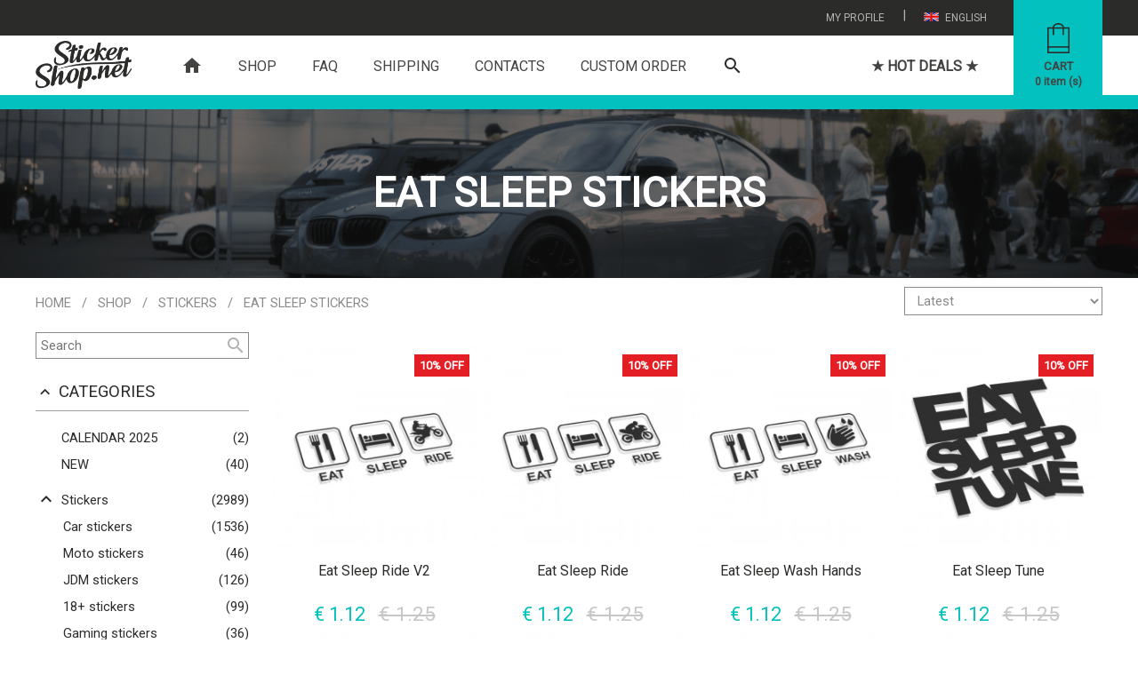

--- FILE ---
content_type: text/html; charset=utf-8
request_url: https://www.stickershop.net/en/items/1/17/eat-sleep-stickers
body_size: 10999
content:
<!DOCTYPE html>
<html lang="en">
    <head>
        <meta http-equiv="Content-Type" content="text/html; charset=utf-8" />
        <meta name="robots" content="index, follow" />
        



<meta name="title" content="Eat Sleep stickers | Car, moto, bike, 3D stickers | Large format printing | T-shirt printing">
<meta name="description" content="Eat Sleep stickers | Printing and manufacture of stickers | Car, moto, bike, 3D stickers | Large format, poster printing, labels | T-shirt printing | Design development | Business cards, booklets" />
<meta name="language" content="en" />

<link rel="canonical" href="https://www.stickershop.net/en/items/1/17/eat-sleep-stickers">

<meta property="og:url"           content="https://www.stickershop.net/en/items/1/17/eat-sleep-stickers" />
<meta property="og:type"          content="website" />
<meta property="og:title"         content="Eat Sleep stickers | Car, moto, bike, 3D stickers | Large format printing | T-shirt printing" />
<meta property="og:description"   content="Eat Sleep stickers | Printing and manufacture of stickers | Car, moto, bike, 3D stickers | Large format, poster printing, labels | T-shirt printing | Design development | Business cards, booklets" />
<meta property="og:image"         content="https://www.stickershop.net/uploads/categories/b08454b001835d4a83d6bf95bf336590e2ab7ca8.png" />
<meta property="og:site_name"     content="www.stickershop.net" />



<meta name="twitter:card" content="summary">
<meta name="twitter:site" content="">
<meta name="twitter:title" content="Eat Sleep stickers | Car, moto, bike, 3D stickers | Large format printing | T-shirt printing">
<meta name="twitter:description" content="Eat Sleep stickers | Printing and manufacture of stickers | Car, moto, bike, 3D stickers | Large format, poster printing, labels | T-shirt printing | Design development | Business cards, booklets">
<meta name="twitter:image" content="https://www.stickershop.net/uploads/categories/b08454b001835d4a83d6bf95bf336590e2ab7ca8.png" >

<meta name="dr:say:title" content="Eat Sleep stickers | Car, moto, bike, 3D stickers | Large format printing | T-shirt printing">
<meta name="dr:say:img" content="https://www.stickershop.net/uploads/categories/b08454b001835d4a83d6bf95bf336590e2ab7ca8.png">

<link rel="stylesheet" type="text/css" href="/css/print.css" media="print">

        <title>Eat Sleep stickers | Car, moto, bike, 3D stickers | Large format printing | T-shirt printing</title>
        <link rel="shortcut icon" href="/images/favicon.png?3" type="image/x-icon"  />
        <link rel="stylesheet" type="text/css" media="screen" href="/css/reset.css?16" />
<link rel="stylesheet" type="text/css" media="screen" href="/css/main.css?613" />
<link rel="stylesheet" type="text/css" media="screen" href="/css/main_laptop.css?81" />
<link rel="stylesheet" type="text/css" media="screen" href="/css/main_tablet.css?333" />
<link rel="stylesheet" type="text/css" media="screen" href="/css/main_mobile.css?264" />
<link rel="stylesheet" type="text/css" media="screen" href="/css/rangeSlider.css?24" />
        <script type="text/javascript" src="/js/jquery-3.js?2"></script>
<script type="text/javascript" src="/js/main.js?375"></script>
<script type="text/javascript" src="/js/items.js?10"></script>

        <meta name="viewport" content="width=device-width, initial-scale=1" />
        <link rel="apple-touch-icon" href="/images/favicon.png?3" />
        <link rel="apple-touch-startup-image" href="/images/favicon.png?3" />
        <meta name="theme-color" content="#2b2b2a" />

        <link href="https://fonts.googleapis.com/css?family=Roboto" rel="stylesheet">
        <link href="https://fonts.googleapis.com/css2?family=Saira:ital,wght@0,100..900;1,100..900&display=swap" rel="stylesheet">

        <link href="https://fonts.googleapis.com/icon?family=Material+Icons"  rel="stylesheet">
        <link rel="stylesheet" href="https://use.fontawesome.com/releases/v5.8.1/css/all.css" >

        

    <!-- Global site tag (gtag.js) - Google Analytics -->
    <script async src="https://www.googletagmanager.com/gtag/js?id=UA-138237930-1"></script>
    <script>
        window.dataLayer = window.dataLayer || [];
        function gtag(){dataLayer.push(arguments);}
        gtag('js', new Date());

        gtag('config', 'UA-138237930-1');
    </script>

    </head>
    <body>
        <script type="text/javascript">
            var culture = 'en';
            var SearchSuggest = '/search-suggest';
            var Subscribe = '/subscribe';
        </script>
        

<div class="header "  id="header">
    <div class="headerTop">
        <div class="layout">

            
            <div class="headerTopButtons">
                <div class="headerTopButtonHolder" id="languageOpener" onclick="languages()" >
                    <div class="headerTopButton">
                        <img class="headerTopButtonImg" src="/images/en.png" alt="culture" />
                        English                    </div>
                    <div class="headerPopup transition" id="languagesPopup">
                            <a class="popupLink" href="/">
        <img class="popupLinkImg" src="/images/lv.png" alt="Language" />
        <span class="popupLinkText">Latviešu</span>
    </a>
    <a class="popupLink" href="/en">
        <img class="popupLinkImg" src="/images/en.png" alt="Language" />
        <span class="popupLinkText">English</span>
    </a>
                    </div>
                </div>
                <div class="headerTopButtonSplitter">|</div>
                <div class="headerTopButtonHolder" id="profileOpener" onclick="profile()">
                    <div class="headerTopButton" id="profileOpener" >
                        My profile                    </div>
                    <div class="headerPopup transition" id="profilePopup">

                                                    <a class="popupLink" href="/en/login">
                                <i class="material-icons popupLinkIcon">
                                    lock_open
                                </i>
                                <span class="popupLinkText">Login</span>
                            </a>
                            <a class="popupLink" href="/en/registration">
                                <i class="material-icons popupLinkIcon">
                                    assignment_ind
                                </i>
                                <span class="popupLinkText">Register</span>
                            </a>
                                            </div>
                </div>
            </div>
        </div>
    </div>

    <div class="layout">
        <div class="naviButtonHolder hidden-desktop">
            <div id="nav-icon1">
                <span class="naviSpan "></span>
                <span class="naviSpan "></span>
                <span class="naviSpan "></span>
            </div>
        </div>

        <a href="/en" class="logo">
                            <img src="/images/logo.png?2" alt="logo" />
                    </a>



        <a class="cartButton" href="/en/checkout">
            <img class="cartButtonImage show-desktop" src="/images/cart-ico.png?2" alt="cart" />
                            <img class="cartButtonImage hidden-desktop" src="/images/cart-ico.png" alt="cart" />
                        <span class="cartText show-desktop" id="cartText">Cart</span>
            <span class="cartCountText show-desktop"><span id="cartCount">0</span> item (s)</span>
        </a>

        <div class="navigation show-desktop" >
            <a href="/en" class="navigationButton  navigationButtonHome">
                <i class="material-icons">
                    home
                </i>
            </a>
                                                <a href="/en/page/8/shop" class="navigationButton navigationButtonSelected  ">Shop</a>
                                                                <a href="/en/page/7/faq" class="navigationButton   ">FAQ</a>
                                                                <a href="/en/page/10/shipping" class="navigationButton   ">Shipping</a>
                                                                <a href="/en/page/11/contacts" class="navigationButton   ">Contacts</a>
                                                                <a href="/en/page/22/custom-order" class="navigationButton   ">Custom order</a>
                            
            <a class="searchInNavigation " href="javaScript:search()">
                <i class="material-icons">
                    search
                </i>
            </a>
                            <a href="/en/sales" class=" navigationButton   navigationButtonDeals">★ HOT DEALS ★</a>
                    </div>
    </div>

    <div class="headerSearch">
        <div class="layout">
            <div class="mainSearchContainer" id="mainSearchContainer">
                <form method="get" id="itemSearch" enctype="multipart/form-data" action="/en/items">
                    <input autocomplete="off" type="text" name="search" id="searchInput" class="input mainSearchInput"  onfocus="showSearchResult()" placeholder="Search" >
                    <input type="hidden" name="is_blank_search" value="true"/>
                    <button type="submit" class="mainSearchSubmit">
                        <i class="material-icons">
                            search
                        </i>
                    </button>
                    <a href="javaScript:clearSearch()" id="mainSearchClear" class="mainSearchSubmit mainSearchClear">
                        <i class="material-icons">
                            clear
                        </i>
                    </a>
                </form>
                <div class="searchAutoSuggestContainer" id="searchAutoSuggestContainer"></div>
            </div>
        </div>
    </div>
</div>
        <div class="relativePlaceholder" id="relativePlaceholder"></div>
        <div class="searchPlaceholder" id="searchPlaceholder"></div>

        <div class="bodyHolder">
                            

<script type="text/javascript">
    var sfCulture = 'en';
    var ItemsUrl = '/en/items';

    $(document).ready(function() {
        $('#jumpPage1').on('keypress',function(e) {
            if(e.which == 13) {
                jumpPage('jumpPage1');
            }
        });
        $('#jumpPage2').on('keypress',function(e) {
            if(e.which == 13) {
                jumpPage('jumpPage2');
            }
        });
    });
</script>




<script>
    var image = '/uploads/categories/titleImage-png/b08454b001835d4a83d6bf95bf336590e2ab7ca8.png';

    $(window).on("load", function() {
          $('#partnerHeadImage').css('background-image',"url('/uploads/categories/titleImage-png/b08454b001835d4a83d6bf95bf336590e2ab7ca8.png')");
          $('#partnerHeadImage').fadeIn('slow');
    });
</script>

<img src="/uploads/categories/titleImage-png/b08454b001835d4a83d6bf95bf336590e2ab7ca8.png" id="headerImageSrc" class="hidden" alt="image" />
<div class="mainContent partnerHead" id="partnerHead">
            <div class="partnerHeadImage" id="partnerHeadImage"></div>
        <div class="imageFilter"></div>
        <div class="layout positionRelative">
        <div class="userDescContainer">
                            <h1 class="userH1">Eat Sleep stickers</h1>
                                </div>
    </div>
</div>
<div class="mainContent">
    <div class="layout">
        <div class="partnerPath">
            

<div class="path">
    <a class="pathElement " href="/en">Home</a>
    
    
            <div class="pathSlash">/</div>
        <a class="pathElement" href="/en/items">Shop</a>

                    <div class="pathSlash">/</div>
                                            <a class="pathElement" href="/en/items/1/2/stickers">Stickers</a>
                <div class="pathSlash">/</div>
                        <a class="pathElement" href="/en/items/1/17/eat-sleep-stickers">Eat Sleep stickers</a>
            
    
    
    
                
                        </div>        </div>
        <div class="clearBoth"></div>
        <div class="paginatorLabel hidden">Showing 1-40 of 40 results</div>


        


<script type="text/javascript">
    var maxPrice = '50';
    var categoryId = '17';
    var categoryMainId = '2';
    var subCategoryMainId = '0';

    var categorySlug = 'eat-sleep-stickers';
    var urlExtension = '';

    $(document).ready(function() {

        $('#minPrice').on('input', function () {
            rangeMin()
        });
        $('#maxPrice').on('input', function () {
            rangeMax()
        });

        priceRange();
        colorSelectedTags();

            });

</script>


<form method="get" id="itemSearch" enctype="multipart/form-data" action="/en/items/1/17/eat-sleep-stickers">
    <select class="droplist orderDroplist" onchange="this.form.submit()" name="order" id="order">
<option value="0" selected="selected">Latest</option>
<option value="1">Oldest</option>
<option value="2">Pricing low</option>
<option value="3">Pricing high</option>
<option value="4">Nosaukums A-Z</option>
<option value="5">Nosaukums Z-A</option>
</select>    <input type="hidden" name="price_min" value="0" id="price_min" />    <input type="hidden" name="price_max" value="50" id="price_max" />    <input type="hidden" name="tags" value="" id="tags" />
    <div class="leftSide" id="itemFilter">
        <div class="navigationHeader hidden-desktop">
            Filter items            <a class="closeNavigation" href="javaScript:itemFilter()">
                <img src="/images/closeNavi.png" alt="close" />
            </a>
        </div>
        <div class="mobileNaviUser  hidden-desktop">
                            Hello guest!                <a class="mobileNaviLogin" href="/en/login">Login</a>
                    </div>

        <div class="leftCategories">
            <input class="itemSearchInput" placeholder="Search" type="text" name="search" id="search" />            <a class="itemSearchButton" href="javaScript:post()">
                <i class="material-icons">
                    search
                </i>
            </a>
        </div>

        <div class="floatLeft width100" id="filterCategories">
            <div onclick="searchBlock('categories')" class="leftTitle">
                <i class="material-icons" id="arrow_categories">
                    keyboard_arrow_up
                </i>
                Categories            </div>
            <div class="leftCategories" id="filter_categories">
                                    <div class="leftCategory collectionLink">
                        <i class="material-icons naviCatenavigoriesArrow show-desktop">
                            &nbsp;
                        </i>
                        <a href="/en/collection/1507/calendar-2025" hreflang="en" class="categoryLink" >
                            <span class="categoryLinkName">Calendar 2025</span>
                        </a>
                        <a href="#" hreflang="en" class="categoryLinkCount show-desktop">(2)</a>
                    </div>
                                    <div class="leftCategory collectionLink">
                        <i class="material-icons naviCatenavigoriesArrow show-desktop">
                            &nbsp;
                        </i>
                        <a href="/en/collection/1014/new" hreflang="en" class="categoryLink" >
                            <span class="categoryLinkName">NEW</span>
                        </a>
                        <a href="#" hreflang="en" class="categoryLinkCount show-desktop">(40)</a>
                    </div>
                                                    <div class="collectionSplitter"></div>
                                                                                                                            <div class="leftCategory">
                                <i onclick="subCategories('2')" class="material-icons naviCatenavigoriesArrow show-desktop" id="subCategoriesArrow2">
                                    keyboard_arrow_up                                </i>
                                <a href="/en/items/1/2/stickers" hreflang="en" class="categoryLink " >
                                                                                                            <span class="categoryLinkName ">Stickers</span>
                                </a>
                                <a href="/en/items/1/2/stickers" hreflang="en" class="categoryLinkCount show-desktop">(2989)</a>
                                <i class="material-icons naviCatenavigoriesArrow hidden-desktop" id="subCategoriesArrow2">
                                    keyboard_arrow_up                                </i>
                            </div>

                            <div class="subCategories subCategoriesShow" id="subCategories2" >
                                                                                                                                                <div class="leftCategory">
                                            <a hreflang="en" class="leftCategory " href="/en/items/1/4/car-stickers">
                                                                                                                                                <span class="categoryLinkName ">Car stickers</span>
                                                <span class="floatRight show-desktop">(1536)</span>
                                            </a>
                                        </div>
                                                                                                                                                                                    <div class="leftCategory">
                                            <a hreflang="en" class="leftCategory " href="/en/items/1/14/moto-stickers">
                                                                                                                                                <span class="categoryLinkName ">Moto stickers</span>
                                                <span class="floatRight show-desktop">(46)</span>
                                            </a>
                                        </div>
                                                                                                                                                                                    <div class="leftCategory">
                                            <a hreflang="en" class="leftCategory " href="/en/items/1/5/jdm-stickers">
                                                                                                                                                <span class="categoryLinkName ">JDM stickers</span>
                                                <span class="floatRight show-desktop">(126)</span>
                                            </a>
                                        </div>
                                                                                                                                                                                    <div class="leftCategory">
                                            <a hreflang="en" class="leftCategory " href="/en/items/1/15/18-stickers">
                                                                                                                                                <span class="categoryLinkName ">18+ stickers</span>
                                                <span class="floatRight show-desktop">(99)</span>
                                            </a>
                                        </div>
                                                                                                                                                                                    <div class="leftCategory">
                                            <a hreflang="en" class="leftCategory " href="/en/items/1/16/gaming-stickers">
                                                                                                                                                <span class="categoryLinkName ">Gaming stickers</span>
                                                <span class="floatRight show-desktop">(36)</span>
                                            </a>
                                        </div>
                                                                                                                                                                                    <div class="leftCategory">
                                            <a hreflang="en" class="leftCategory leftCategorySelected" href="/en/items/1/17/eat-sleep-stickers">
                                                                                                                                                <span class="categoryLinkName ">Eat Sleep stickers</span>
                                                <span class="floatRight show-desktop">(40)</span>
                                            </a>
                                        </div>
                                                                                                                                                                                    <div class="leftCategory">
                                            <a hreflang="en" class="leftCategory " href="/en/items/1/19/meme-stickers">
                                                                                                                                                <span class="categoryLinkName ">Meme stickers</span>
                                                <span class="floatRight show-desktop">(38)</span>
                                            </a>
                                        </div>
                                                                                                                                                                                    <div class="leftCategory">
                                            <a hreflang="en" class="leftCategory " href="/en/items/1/20/funny-stickers">
                                                                                                                                                <span class="categoryLinkName ">Funny stickers</span>
                                                <span class="floatRight show-desktop">(853)</span>
                                            </a>
                                        </div>
                                                                                                                                                                                    <div class="leftCategory">
                                            <a hreflang="en" class="leftCategory " href="/en/items/1/21/logo-stickers">
                                                                                                                                                <span class="categoryLinkName ">Logo stickers</span>
                                                <span class="floatRight show-desktop">(118)</span>
                                            </a>
                                        </div>
                                                                                                                                                                                    <div class="leftCategory">
                                            <a hreflang="en" class="leftCategory " href="/en/items/1/22/emoji-stickers">
                                                                                                                                                <span class="categoryLinkName ">Emoji stickers</span>
                                                <span class="floatRight show-desktop">(58)</span>
                                            </a>
                                        </div>
                                                                                                                                                                                    <div class="leftCategory">
                                            <a hreflang="en" class="leftCategory " href="/en/items/1/23/music-stickers">
                                                                                                                                                <span class="categoryLinkName ">Music stickers</span>
                                                <span class="floatRight show-desktop">(73)</span>
                                            </a>
                                        </div>
                                                                                                                                                                                    <div class="leftCategory">
                                            <a hreflang="en" class="leftCategory " href="/en/items/1/28/sport-stickers">
                                                                                                                                                <span class="categoryLinkName ">Sport stickers</span>
                                                <span class="floatRight show-desktop">(6)</span>
                                            </a>
                                        </div>
                                                                                                                                                                                    <div class="leftCategory">
                                            <a hreflang="en" class="leftCategory " href="/en/items/1/26/latvian-stickers">
                                                                                                                                                <span class="categoryLinkName ">Latvian stickers</span>
                                                <span class="floatRight show-desktop">(30)</span>
                                            </a>
                                        </div>
                                                                                                                                                                                    <div class="leftCategory">
                                            <a hreflang="en" class="leftCategory " href="/en/items/1/27/warning-stickers">
                                                                                                                                                <span class="categoryLinkName ">Warning stickers</span>
                                                <span class="floatRight show-desktop">(68)</span>
                                            </a>
                                        </div>
                                                                                                                                                                                    <div class="leftCategory">
                                            <a hreflang="en" class="leftCategory " href="/en/items/1/24/text-stickers">
                                                                                                                                                <span class="categoryLinkName ">Text stickers</span>
                                                <span class="floatRight show-desktop">(1034)</span>
                                            </a>
                                        </div>
                                                                                                                                                                                    <div class="leftCategory">
                                            <a hreflang="en" class="leftCategory " href="/en/items/1/25/other-stickers">
                                                                                                                                                <span class="categoryLinkName ">Other stickers</span>
                                                <span class="floatRight show-desktop">(781)</span>
                                            </a>
                                        </div>
                                                                                                </div>
                                                                                                                                                        <div class="leftCategory">
                                <a hreflang="en" class="leftCategory  " href="/en/items/1/88/holo-stickers">
                                    <span class=" naviCatenavigoriesArrowPlaceholder show-desktop"></span>
                                                                                                            <span class="categoryLinkName ">Holo Stickers</span>
                                    <span class="floatRight show-desktop">(79)</span>
                                </a>
                            </div>
                                                                                                                                                        <div class="leftCategory">
                                <i onclick="subCategories('58')" class="material-icons naviCatenavigoriesArrow show-desktop" id="subCategoriesArrow58">
                                    keyboard_arrow_down                                </i>
                                <a href="/en/items/1/58/custom-stickers" hreflang="en" class="categoryLink " >
                                                                                                            <span class="categoryLinkName ">Custom stickers</span>
                                </a>
                                <a href="/en/items/1/58/custom-stickers" hreflang="en" class="categoryLinkCount show-desktop">(55)</a>
                                <i class="material-icons naviCatenavigoriesArrow hidden-desktop" id="subCategoriesArrow58">
                                    keyboard_arrow_down                                </i>
                            </div>

                            <div class="subCategories " id="subCategories58" >
                                                                                                                                                <div class="leftCategory">
                                            <a hreflang="en" class="leftCategory " href="/en/items/1/59/flags">
                                                                                                                                                <span class="categoryLinkName ">Flag stickers</span>
                                                <span class="floatRight show-desktop">(24)</span>
                                            </a>
                                        </div>
                                                                                                                                                                                    <div class="leftCategory">
                                            <a hreflang="en" class="leftCategory " href="/en/items/1/68/text-stickers">
                                                                                                                                                <span class="categoryLinkName ">Text stickers</span>
                                                <span class="floatRight show-desktop">(1)</span>
                                            </a>
                                        </div>
                                                                                                                                                                                    <div class="leftCategory">
                                            <a hreflang="en" class="leftCategory " href="/en/items/1/60/instagram">
                                                                                                                                                <span class="categoryLinkName ">Instagram</span>
                                                <span class="floatRight show-desktop">(5)</span>
                                            </a>
                                        </div>
                                                                                                                                                                                    <div class="leftCategory">
                                            <a hreflang="en" class="leftCategory " href="/en/items/1/61/twitter">
                                                                                                                                                <span class="categoryLinkName ">Twitter</span>
                                                <span class="floatRight show-desktop">(3)</span>
                                            </a>
                                        </div>
                                                                                                                                                                                    <div class="leftCategory">
                                            <a hreflang="en" class="leftCategory " href="/en/items/1/62/youtube">
                                                                                                                                                <span class="categoryLinkName ">Youtube</span>
                                                <span class="floatRight show-desktop">(3)</span>
                                            </a>
                                        </div>
                                                                                                                                                                                    <div class="leftCategory">
                                            <a hreflang="en" class="leftCategory " href="/en/items/1/63/facebook">
                                                                                                                                                <span class="categoryLinkName ">Facebook</span>
                                                <span class="floatRight show-desktop">(5)</span>
                                            </a>
                                        </div>
                                                                                                                                                                                    <div class="leftCategory">
                                            <a hreflang="en" class="leftCategory " href="/en/items/1/64/whatsapp">
                                                                                                                                                <span class="categoryLinkName ">Whatsapp</span>
                                                <span class="floatRight show-desktop">(2)</span>
                                            </a>
                                        </div>
                                                                                                                                                                                    <div class="leftCategory">
                                            <a hreflang="en" class="leftCategory " href="/en/items/1/65/snapchat">
                                                                                                                                                <span class="categoryLinkName ">Snapchat</span>
                                                <span class="floatRight show-desktop">(3)</span>
                                            </a>
                                        </div>
                                                                                                                                                                                    <div class="leftCategory">
                                            <a hreflang="en" class="leftCategory " href="/en/items/1/66/twitch">
                                                                                                                                                <span class="categoryLinkName ">Twitch</span>
                                                <span class="floatRight show-desktop">(3)</span>
                                            </a>
                                        </div>
                                                                                                                                                                                    <div class="leftCategory">
                                            <a hreflang="en" class="leftCategory " href="/en/items/1/67/pinterest">
                                                                                                                                                <span class="categoryLinkName ">Pinterest</span>
                                                <span class="floatRight show-desktop">(3)</span>
                                            </a>
                                        </div>
                                                                                                                                                                                    <div class="leftCategory">
                                            <a hreflang="en" class="leftCategory " href="/en/items/1/76/tiktok">
                                                                                                                                                <span class="categoryLinkName ">TikTok</span>
                                                <span class="floatRight show-desktop">(3)</span>
                                            </a>
                                        </div>
                                                                                                </div>
                                                                                                                                                        <div class="leftCategory">
                                <i onclick="subCategories('33')" class="material-icons naviCatenavigoriesArrow show-desktop" id="subCategoriesArrow33">
                                    keyboard_arrow_down                                </i>
                                <a href="/en/items/1/33/sets-of-stickers" hreflang="en" class="categoryLink " >
                                                                                                            <span class="categoryLinkName ">Sets of stickers</span>
                                </a>
                                <a href="/en/items/1/33/sets-of-stickers" hreflang="en" class="categoryLinkCount show-desktop">(50)</a>
                                <i class="material-icons naviCatenavigoriesArrow hidden-desktop" id="subCategoriesArrow33">
                                    keyboard_arrow_down                                </i>
                            </div>

                            <div class="subCategories " id="subCategories33" >
                                                                                                                                                <div class="leftCategory">
                                            <a hreflang="en" class="leftCategory " href="/en/items/1/41/sets-of-s-size-stickers">
                                                                                                                                                <span class="categoryLinkName ">S size</span>
                                                <span class="floatRight show-desktop">(50)</span>
                                            </a>
                                        </div>
                                                                                                </div>
                                                                                                                                                        <div class="leftCategory">
                                <a hreflang="en" class="leftCategory  " href="/en/items/1/82/air-fresheners">
                                    <span class=" naviCatenavigoriesArrowPlaceholder show-desktop"></span>
                                                                                                            <span class="categoryLinkName ">Air Fresheners</span>
                                    <span class="floatRight show-desktop">(27)</span>
                                </a>
                            </div>
                                                                                                                                                        <div class="leftCategory">
                                <i onclick="subCategories('11')" class="material-icons naviCatenavigoriesArrow show-desktop" id="subCategoriesArrow11">
                                    keyboard_arrow_down                                </i>
                                <a href="/en/items/1/11/clothing" hreflang="en" class="categoryLink " >
                                                                                                            <span class="categoryLinkName ">Clothing</span>
                                </a>
                                <a href="/en/items/1/11/clothing" hreflang="en" class="categoryLinkCount show-desktop">(59)</a>
                                <i class="material-icons naviCatenavigoriesArrow hidden-desktop" id="subCategoriesArrow11">
                                    keyboard_arrow_down                                </i>
                            </div>

                            <div class="subCategories " id="subCategories11" >
                                                                                                                                                <div class="leftCategory">
                                            <i onclick="subCategories('12')" class="material-icons naviCatenavigoriesArrow show-desktop" id="subCategoriesArrow12">
                                                keyboard_arrow_down                                            </i>

                                            <a href="/en/items/1/12/t-shirt" hreflang="en" class="categoryLink " >
                                                                                                                                                <span class="categoryLinkName ">T-shirt</span>
                                            </a>
                                            <a href="/en/items/1/12/t-shirt" hreflang="en" class="categoryLinkCount show-desktop">(46)</a>
                                            <i class="material-icons naviCatenavigoriesArrow hidden-desktop" id="subCategoriesArrow12">
                                                keyboard_arrow_down                                            </i>
                                        </div>

                                        <div class="subCategories subSubCategories subCategoriesShow" id="subCategories12" >
                                                                                                                                            <div class="leftCategory">
                                                    <a hreflang="en" class="leftCategory " href="/en/items/1/69/car-prints">
                                                                                                                                                                        <span class="categoryLinkName  ">Car prints</span>

                                                        <span class="floatRight show-desktop">(30)</span>
                                                    </a>
                                                </div>
                                                                                                                                            <div class="leftCategory">
                                                    <a hreflang="en" class="leftCategory " href="/en/items/1/70/latvian-prints">
                                                                                                                                                                        <span class="categoryLinkName  ">Latvian prints</span>

                                                        <span class="floatRight show-desktop">(2)</span>
                                                    </a>
                                                </div>
                                                                                                                                            <div class="leftCategory">
                                                    <a hreflang="en" class="leftCategory " href="/en/items/1/71/other-prints">
                                                                                                                                                                        <span class="categoryLinkName  ">Other prints</span>

                                                        <span class="floatRight show-desktop">(16)</span>
                                                    </a>
                                                </div>
                                                                                    </div>
                                                                                                                                                                                    <div class="leftCategory">
                                            <i onclick="subCategories('45')" class="material-icons naviCatenavigoriesArrow show-desktop" id="subCategoriesArrow45">
                                                keyboard_arrow_down                                            </i>

                                            <a href="/en/items/1/45/hoodies" hreflang="en" class="categoryLink " >
                                                                                                                                                <span class="categoryLinkName ">Hoodies</span>
                                            </a>
                                            <a href="/en/items/1/45/hoodies" hreflang="en" class="categoryLinkCount show-desktop">(13)</a>
                                            <i class="material-icons naviCatenavigoriesArrow hidden-desktop" id="subCategoriesArrow45">
                                                keyboard_arrow_down                                            </i>
                                        </div>

                                        <div class="subCategories subSubCategories subCategoriesShow" id="subCategories45" >
                                                                                                                                            <div class="leftCategory">
                                                    <a hreflang="en" class="leftCategory " href="/en/items/1/72/car-prints">
                                                                                                                                                                        <span class="categoryLinkName  ">Car prints</span>

                                                        <span class="floatRight show-desktop">(11)</span>
                                                    </a>
                                                </div>
                                                                                                                                            <div class="leftCategory">
                                                    <a hreflang="en" class="leftCategory " href="/en/items/1/73/latvian-prints">
                                                                                                                                                                        <span class="categoryLinkName  ">Latvian prints</span>

                                                        <span class="floatRight show-desktop">(0)</span>
                                                    </a>
                                                </div>
                                                                                                                                            <div class="leftCategory">
                                                    <a hreflang="en" class="leftCategory " href="/en/items/1/74/other-prints">
                                                                                                                                                                        <span class="categoryLinkName  ">Other prints</span>

                                                        <span class="floatRight show-desktop">(2)</span>
                                                    </a>
                                                </div>
                                                                                    </div>
                                                                                                </div>
                                                                                                                                                        <div class="leftCategory">
                                <i onclick="subCategories('3')" class="material-icons naviCatenavigoriesArrow show-desktop" id="subCategoriesArrow3">
                                    keyboard_arrow_down                                </i>
                                <a href="/en/items/1/3/stickerbomb" hreflang="en" class="categoryLink " >
                                                                                                            <span class="categoryLinkName ">Stickerbomb</span>
                                </a>
                                <a href="/en/items/1/3/stickerbomb" hreflang="en" class="categoryLinkCount show-desktop">(55)</a>
                                <i class="material-icons naviCatenavigoriesArrow hidden-desktop" id="subCategoriesArrow3">
                                    keyboard_arrow_down                                </i>
                            </div>

                            <div class="subCategories " id="subCategories3" >
                                                                                                                                                <div class="leftCategory">
                                            <a hreflang="en" class="leftCategory " href="/en/items/1/37/stickerbomb-s-size-stickers">
                                                                                                                                                <span class="categoryLinkName ">S size</span>
                                                <span class="floatRight show-desktop">(12)</span>
                                            </a>
                                        </div>
                                                                                                                                                                                    <div class="leftCategory">
                                            <a hreflang="en" class="leftCategory " href="/en/items/1/38/stickerbomb-l-size-stickers">
                                                                                                                                                <span class="categoryLinkName ">L size</span>
                                                <span class="floatRight show-desktop">(15)</span>
                                            </a>
                                        </div>
                                                                                                                                                                                    <div class="leftCategory">
                                            <a hreflang="en" class="leftCategory " href="/en/items/1/39/stickerbomb-xl-size-stickers">
                                                                                                                                                <span class="categoryLinkName ">XL size</span>
                                                <span class="floatRight show-desktop">(14)</span>
                                            </a>
                                        </div>
                                                                                                                                                                                    <div class="leftCategory">
                                            <a hreflang="en" class="leftCategory " href="/en/items/1/40/sets-of-stickerbomb">
                                                                                                                                                <span class="categoryLinkName ">Sets of stickerbomb</span>
                                                <span class="floatRight show-desktop">(14)</span>
                                            </a>
                                        </div>
                                                                                                </div>
                                                                                                                                                        <div class="leftCategory">
                                <i onclick="subCategories('9')" class="material-icons naviCatenavigoriesArrow show-desktop" id="subCategoriesArrow9">
                                    keyboard_arrow_down                                </i>
                                <a href="/en/items/1/9/keychains" hreflang="en" class="categoryLink " >
                                                                                                            <span class="categoryLinkName ">Keychains</span>
                                </a>
                                <a href="/en/items/1/9/keychains" hreflang="en" class="categoryLinkCount show-desktop">(125)</a>
                                <i class="material-icons naviCatenavigoriesArrow hidden-desktop" id="subCategoriesArrow9">
                                    keyboard_arrow_down                                </i>
                            </div>

                            <div class="subCategories " id="subCategories9" >
                                                                                                                                                <div class="leftCategory">
                                            <a hreflang="en" class="leftCategory " href="/en/items/1/81/car-silhouette-keychains">
                                                                                                                                                <span class="categoryLinkName ">Car silhouette keychains</span>
                                                <span class="floatRight show-desktop">(110)</span>
                                            </a>
                                        </div>
                                                                                                                                                                                    <div class="leftCategory">
                                            <a hreflang="en" class="leftCategory " href="/en/items/1/83/turbo-keychains">
                                                                                                                                                <span class="categoryLinkName ">Turbo keychains</span>
                                                <span class="floatRight show-desktop">(1)</span>
                                            </a>
                                        </div>
                                                                                                                                                                                    <div class="leftCategory">
                                            <a hreflang="en" class="leftCategory " href="/en/items/1/84/rims-keychains">
                                                                                                                                                <span class="categoryLinkName ">Rims keychains</span>
                                                <span class="floatRight show-desktop">(8)</span>
                                            </a>
                                        </div>
                                                                                                                                                                                    <div class="leftCategory">
                                            <a hreflang="en" class="leftCategory " href="/en/items/1/85/car-parts-keychains">
                                                                                                                                                <span class="categoryLinkName ">Car parts keychains</span>
                                                <span class="floatRight show-desktop">(6)</span>
                                            </a>
                                        </div>
                                                                                                </div>
                                                                                                                                                        <div class="leftCategory">
                                <a hreflang="en" class="leftCategory  " href="/en/items/1/49/3d-stickers">
                                    <span class=" naviCatenavigoriesArrowPlaceholder show-desktop"></span>
                                                                                                            <span class="categoryLinkName ">3D Stickers</span>
                                    <span class="floatRight show-desktop">(13)</span>
                                </a>
                            </div>
                                                                                                                                                        <div class="leftCategory">
                                <a hreflang="en" class="leftCategory  " href="/en/items/1/34/headlight-films">
                                    <span class=" naviCatenavigoriesArrowPlaceholder show-desktop"></span>
                                                                                                            <span class="categoryLinkName ">Headlight films</span>
                                    <span class="floatRight show-desktop">(11)</span>
                                </a>
                            </div>
                                                                                                                                                        <div class="leftCategory">
                                <a hreflang="en" class="leftCategory  " href="/en/items/1/6/sunglasses">
                                    <span class=" naviCatenavigoriesArrowPlaceholder show-desktop"></span>
                                                                                                            <span class="categoryLinkName ">Sunglasses</span>
                                    <span class="floatRight show-desktop">(8)</span>
                                </a>
                            </div>
                                                                                                                                                        <div class="leftCategory">
                                <i onclick="subCategories('29')" class="material-icons naviCatenavigoriesArrow show-desktop" id="subCategoriesArrow29">
                                    keyboard_arrow_down                                </i>
                                <a href="/en/items/1/29/vinyl-wraps" hreflang="en" class="categoryLink " >
                                                                                                            <span class="categoryLinkName ">Vinyl Wraps</span>
                                </a>
                                <a href="/en/items/1/29/vinyl-wraps" hreflang="en" class="categoryLinkCount show-desktop">(22)</a>
                                <i class="material-icons naviCatenavigoriesArrow hidden-desktop" id="subCategoriesArrow29">
                                    keyboard_arrow_down                                </i>
                            </div>

                            <div class="subCategories " id="subCategories29" >
                                                                                                                                                <div class="leftCategory">
                                            <a hreflang="en" class="leftCategory " href="/en/items/1/52/pattern-s-size-stickers">
                                                                                                                                                <span class="categoryLinkName ">S size</span>
                                                <span class="floatRight show-desktop">(1)</span>
                                            </a>
                                        </div>
                                                                                                                                                                                    <div class="leftCategory">
                                            <a hreflang="en" class="leftCategory " href="/en/items/1/50/pattern-l-size-stickers">
                                                                                                                                                <span class="categoryLinkName ">L size</span>
                                                <span class="floatRight show-desktop">(18)</span>
                                            </a>
                                        </div>
                                                                                                                                                                                    <div class="leftCategory">
                                            <a hreflang="en" class="leftCategory " href="/en/items/1/51/pattern-xl-size-stickers">
                                                                                                                                                <span class="categoryLinkName ">XL size</span>
                                                <span class="floatRight show-desktop">(1)</span>
                                            </a>
                                        </div>
                                                                                                                                                                                    <div class="leftCategory">
                                            <a hreflang="en" class="leftCategory " href="/en/items/1/53/sets-of-pattern-vinyls">
                                                                                                                                                <span class="categoryLinkName ">Sets of pattern vinyls</span>
                                                <span class="floatRight show-desktop">(1)</span>
                                            </a>
                                        </div>
                                                                                                                                                                                    <div class="leftCategory">
                                            <a hreflang="en" class="leftCategory " href="/en/items/1/54/other-stickers">
                                                                                                                                                <span class="categoryLinkName ">Other stickers</span>
                                                <span class="floatRight show-desktop">(1)</span>
                                            </a>
                                        </div>
                                                                                                </div>
                                                                                                                                                        <div class="leftCategory">
                                <a hreflang="en" class="leftCategory  " href="/en/items/1/30/merch">
                                    <span class=" naviCatenavigoriesArrowPlaceholder show-desktop"></span>
                                                                                                            <span class="categoryLinkName ">Merch</span>
                                    <span class="floatRight show-desktop">(2)</span>
                                </a>
                            </div>
                                                                                                                                                        <div class="leftCategory">
                                <a hreflang="en" class="leftCategory  " href="/en/items/1/48/other-products">
                                    <span class=" naviCatenavigoriesArrowPlaceholder show-desktop"></span>
                                                                                                            <span class="categoryLinkName ">Other products</span>
                                    <span class="floatRight show-desktop">(2)</span>
                                </a>
                            </div>
                                                                                                                                                        <div class="leftCategory">
                                <a hreflang="en" class="leftCategory  " href="/en/items/1/8/hot-deals">
                                    <span class=" naviCatenavigoriesArrowPlaceholder show-desktop"></span>
                                                                                                            <span class="categoryLinkName ">★ HOT DEALS ★</span>
                                    <span class="floatRight show-desktop">(82)</span>
                                </a>
                            </div>
                                                                        </div>
        </div>

                    <div onclick="searchBlock('partners')" class="leftTitle">
                <i class="material-icons" id="arrow_partners">
                    keyboard_arrow_up
                </i>
                Partners            </div>
            <div class="leftCategories" id="filter_partners" >
                                                        <a  hreflang="en" class="leftCategory" href="/en/partners/2/content-creators">
                        Content creators                        <span class="floatRight show-desktop">(2)</span>
                    </a>
                                                        <a  hreflang="en" class="leftCategory" href="/en/partners/4/car-culture">
                        Car culture                        <span class="floatRight show-desktop">(7)</span>
                    </a>
                            </div>
        
        <div class="floatLeft width100" id="filterFeatures">
            <div onclick="searchBlock('features')" class="leftTitle">
                <i class="material-icons" id="arrow_features">
                    keyboard_arrow_up
                </i>
                Filter by features            </div>
            <div class="leftCategories hidden" id="filter_features" >
                <label class="checkboxContainer featureRow">New                    <input type="checkbox" name="is_new" id="is_new" />                    <span class="checkmark"></span>
                </label>
                <label class="checkboxContainer featureRow">Sale                    <input type="checkbox" name="is_top" id="is_top" />                    <span class="checkmark"></span>
                </label>

                <label class="checkboxContainer featureRow">Special offer                     <input type="checkbox" name="is_special" id="is_special" />                    <span class="checkmark"></span>
                </label>
                <label class="checkboxContainer featureRow">With features                    <input type="checkbox" name="is_featured" id="is_featured" />                    <span class="checkmark"></span>
                </label>
                <a class="filterButton" href="javaScript:post()">Filter</a>
            </div>
            <div onclick="searchBlock('price')" class="leftTitle">
                <i class="material-icons" id="arrow_price">
                    keyboard_arrow_up
                </i>
                Filter by price            </div>
            <div class="leftCategories hidden" id="filter_price" >
                <div class="ranges">
                    <div class="rangeLabel">From</div>
                    <div class="range">
                        <div class="rangeRail"><div class="rangeValue" id="minSelected"></div></div>
                        <input type="range" min="0" max="49" value="0" id="minPrice" onchange="priceRange()" />
                    </div>
                </div>
                <div class="ranges">
                    <div class="rangeLabel">To</div>
                    <div class="range">
                        <div class="rangeRail"><div class="rangeValue" id="maxSelected"></div></div>
                        <input type="range" min="1" max="50" value="50" id="maxPrice" onchange="priceRange()" class="maxPriceRange" />
                    </div>
                </div>
                <a class="filterButton" href="javaScript:post()">Filter</a>
            </div>
            <div onclick="searchBlock('tag')" class="leftTitle">
                <i class="material-icons" id="arrow_tag">
                    keyboard_arrow_up
                </i>
                Tags:            </div>
            <div class="leftCategories hidden" id="filter_tag">
                <div class="tags">
                                                                        <a class="tag" id="tag32" href="javaScript:tag('32')">drift</a>
                                                                                                <a class="tag" id="tag75" href="javaScript:tag('75')">power</a>
                                                                                                <a class="tag" id="tag258" href="javaScript:tag('258')">logo</a>
                                                                                                <a class="tag" id="tag97" href="javaScript:tag('97')">low</a>
                                                                                                <a class="tag" id="tag223" href="javaScript:tag('223')">lowered</a>
                                                                                                <a class="tag" id="tag98" href="javaScript:tag('98')">stance</a>
                                                                                                <a class="tag" id="tag113" href="javaScript:tag('113')">germany</a>
                                                                                                <a class="tag" id="tag52" href="javaScript:tag('52')">girl</a>
                                                                                                <a class="tag" id="tag44" href="javaScript:tag('44')">car</a>
                                                                                                <a class="tag" id="tag34" href="javaScript:tag('34')">race</a>
                                                                                                <a class="tag" id="tag99" href="javaScript:tag('99')">slammed</a>
                                                                                                <a class="tag" id="tag251" href="javaScript:tag('251')">speed</a>
                                                                                                <a class="tag" id="tag7" href="javaScript:tag('7')">jdm</a>
                                                                                                <a class="tag" id="tag50" href="javaScript:tag('50')">love</a>
                                                                                                <a class="tag" id="tag94" href="javaScript:tag('94')">volkswagen</a>
                                                                                                <a class="tag" id="tag150" href="javaScript:tag('150')">japan</a>
                                                                                                <a class="tag" id="tag844" href="javaScript:tag('844')">drifting</a>
                                                                                                <a class="tag" id="tag93" href="javaScript:tag('93')">vw</a>
                                                                                                <a class="tag" id="tag46" href="javaScript:tag('46')">fuck</a>
                                                                                                <a class="tag" id="tag37" href="javaScript:tag('37')">heart</a>
                                                                                                <a class="tag" id="tag54" href="javaScript:tag('54')">sexy</a>
                                                                                                <a class="tag" id="tag5" href="javaScript:tag('5')">bmw</a>
                                                                                                <a class="tag" id="tag922" href="javaScript:tag('922')">steel</a>
                                                                                                <a class="tag" id="tag923" href="javaScript:tag('923')">keychain</a>
                                                                                                <a class="tag" id="tag284" href="javaScript:tag('284')">movie</a>
                                                                                                <a class="tag" id="tag268" href="javaScript:tag('268')">auto</a>
                                                                                                <a class="tag" id="tag3003" href="javaScript:tag('3003')">stainlesssteel</a>
                                                                                                <a class="tag" id="tag3004" href="javaScript:tag('3004')">metāla</a>
                                                                                                <a class="tag" id="tag3005" href="javaScript:tag('3005')">piekariņš</a>
                                                                                                <a class="tag" id="tag1103" href="javaScript:tag('1103')">logotype</a>
                                                                                                <a class="tag" id="tag192" href="javaScript:tag('192')">diesel</a>
                                                                                                <a class="tag" id="tag214" href="javaScript:tag('214')">turbo</a>
                                                                                                <a class="tag" id="tag15" href="javaScript:tag('15')">audi</a>
                                                                                                <a class="tag" id="tag222" href="javaScript:tag('222')">babe</a>
                                                                                                <a class="tag" id="tag191" href="javaScript:tag('191')">dd</a>
                                                                                                <a class="tag" id="tag212" href="javaScript:tag('212')">boost</a>
                                                                                                <a class="tag" id="tag67" href="javaScript:tag('67')">drive</a>
                                                                                                <a class="tag" id="tag43" href="javaScript:tag('43')">sign</a>
                                                                                                <a class="tag" id="tag173" href="javaScript:tag('173')">warning</a>
                                                                                                <a class="tag" id="tag198" href="javaScript:tag('198')">shit</a>
                                                                                                <a class="tag" id="tag90" href="javaScript:tag('90')">hand</a>
                                                                                                <a class="tag" id="tag244" href="javaScript:tag('244')">winter</a>
                                                                                                <a class="tag" id="tag132" href="javaScript:tag('132')">awd</a>
                                                                                                <a class="tag" id="tag943" href="javaScript:tag('943')">animal</a>
                                                                                                <a class="tag" id="tag124" href="javaScript:tag('124')">eat</a>
                                                                                                <a class="tag" id="tag282" href="javaScript:tag('282')">oldschool</a>
                                                                                                <a class="tag" id="tag362" href="javaScript:tag('362')">face</a>
                                                                                                <a class="tag" id="tag48" href="javaScript:tag('48')">latvija</a>
                                                                                                <a class="tag" id="tag164" href="javaScript:tag('164')">mtech</a>
                                                                                                <a class="tag" id="tag533" href="javaScript:tag('533')">woman</a>
                                                            </div>
                <a class="filterButton" href="javaScript:post()">Filter</a>
            </div>
            <div class="show-desktop">
                

            </div>
        </div>
    </div>
</form>

<div class="filterButtons hidden-desktop">
    <a class="itemFilterButton" href="javaScript:itemFilter('categories')">Filter by category</a>
    <a class="itemFilterButton" href="javaScript:itemFilter('features')">Filter by features</a>
</div>        <div class="itemsContainer">
                            

            
                        <div class="hidden-phone">

    <div class="paginator">
            </div>
</div>
                            <div class="items">
                                                                                                    
<a class="item" href="/en/item/3158/eat-sleep-ride-v2" hreflang="en">
    <span class="itemImageContainer">
                    <img class="itemImage" alt="Eat Sleep Ride V2" src="/uploads/item_image/thumbnail-title-jpg/1cd769518fc39c7e2febc5d103c6d83cfb45fc96.jpg" />                    </span>
    <span class="itemName">Eat Sleep Ride V2</span>

    <span class="itemPrice">
        € 1.12                    <span class="discountedItemPrice" id="fullPrice">€ 1.25</span>
            </span>

    <span class="itemAdContainerLeft">
                            </span>
    <span class="itemAdContainer">
                    <span class="itemAdElement itemAdDiscount">
                10% OFF
            </span>
                        
    </span>
</a>



                                                                                                                                                        
<a class="item" href="/en/item/3145/eat-sleep-ride" hreflang="en">
    <span class="itemImageContainer">
                    <img class="itemImage" alt="Eat Sleep Ride" src="/uploads/item_image/thumbnail-title-jpg/7428e0bb9f6bd7ef0fb498bfdc7f6d4a35a852b7.jpg" />                    </span>
    <span class="itemName">Eat Sleep Ride</span>

    <span class="itemPrice">
        € 1.12                    <span class="discountedItemPrice" id="fullPrice">€ 1.25</span>
            </span>

    <span class="itemAdContainerLeft">
                            </span>
    <span class="itemAdContainer">
                    <span class="itemAdElement itemAdDiscount">
                10% OFF
            </span>
                        
    </span>
</a>



                                                                                                                                                        
<a class="item" href="/en/item/3086/eat-sleep-wash-hands" hreflang="en">
    <span class="itemImageContainer">
                    <img class="itemImage" alt="Eat Sleep Wash Hands" src="/uploads/item_image/thumbnail-title-jpg/e072d17734197d4c22388cd6adee84e7bef9645a.jpg" />                    </span>
    <span class="itemName">Eat Sleep Wash Hands</span>

    <span class="itemPrice">
        € 1.12                    <span class="discountedItemPrice" id="fullPrice">€ 1.25</span>
            </span>

    <span class="itemAdContainerLeft">
                            </span>
    <span class="itemAdContainer">
                    <span class="itemAdElement itemAdDiscount">
                10% OFF
            </span>
                        
    </span>
</a>



                                                                                                                                                        
<a class="item" href="/en/item/2876/eat-sleep-tune" hreflang="en">
    <span class="itemImageContainer">
                    <img class="itemImage" alt="Eat Sleep Tune" src="/uploads/item_image/thumbnail-title-jpg/a554862db29ac36e0b311f9e3b7c22229fa445ea.jpg" />                    </span>
    <span class="itemName">Eat Sleep Tune</span>

    <span class="itemPrice">
        € 1.12                    <span class="discountedItemPrice" id="fullPrice">€ 1.25</span>
            </span>

    <span class="itemAdContainerLeft">
                            </span>
    <span class="itemAdContainer">
                    <span class="itemAdElement itemAdDiscount">
                10% OFF
            </span>
                        
    </span>
</a>



                                                                                                                                                        
<a class="item" href="/en/item/2477/eat-sleep-fix" hreflang="en">
    <span class="itemImageContainer">
                    <img class="itemImage" alt="Eat Sleep Fix" src="/uploads/item_image/thumbnail-title-jpg/2ad4b733a229ef2bfdd6067527b06185c997fbf7.jpg" />                    </span>
    <span class="itemName">Eat Sleep Fix</span>

    <span class="itemPrice">
        € 1.12                    <span class="discountedItemPrice" id="fullPrice">€ 1.25</span>
            </span>

    <span class="itemAdContainerLeft">
                            </span>
    <span class="itemAdContainer">
                    <span class="itemAdElement itemAdDiscount">
                10% OFF
            </span>
                        
    </span>
</a>



                                                                                                                                                        
<a class="item" href="/en/item/2376/eat-sleep-race" hreflang="en">
    <span class="itemImageContainer">
                    <img class="itemImage" alt="Eat Sleep Race" src="/uploads/item_image/thumbnail-title-jpg/6da5d5848e84f6be0546827aa23a049f76488033.jpg" />                    </span>
    <span class="itemName">Eat Sleep Race</span>

    <span class="itemPrice">
        € 1.12                    <span class="discountedItemPrice" id="fullPrice">€ 1.25</span>
            </span>

    <span class="itemAdContainerLeft">
                            </span>
    <span class="itemAdContainer">
                    <span class="itemAdElement itemAdDiscount">
                10% OFF
            </span>
                        
    </span>
</a>



                                                                                                                                                        
<a class="item" href="/en/item/2000/fat-ass-bitches" hreflang="en">
    <span class="itemImageContainer">
                    <img class="itemImage" alt="Fat Ass Bitches" src="/uploads/item_image/thumbnail-title-jpg/98ed8889abfba02f277854ae8a2f92c2ad18cbed.jpg" />                    </span>
    <span class="itemName">Fat Ass Bitches</span>

    <span class="itemPrice">
        € 1.12                    <span class="discountedItemPrice" id="fullPrice">€ 1.25</span>
            </span>

    <span class="itemAdContainerLeft">
                            </span>
    <span class="itemAdContainer">
                    <span class="itemAdElement itemAdDiscount">
                10% OFF
            </span>
                        
    </span>
</a>



                                                                                                                                                        
<a class="item" href="/en/item/1986/eat-sleep-jdm-v4" hreflang="en">
    <span class="itemImageContainer">
                    <img class="itemImage" alt="Eat Sleep JDM V4" src="/uploads/item_image/thumbnail-title-jpg/0c331ea7e23f45216c1b72555d079cebb5943bb0.jpg" />                    </span>
    <span class="itemName">Eat Sleep JDM V4</span>

    <span class="itemPrice">
        € 1.12                    <span class="discountedItemPrice" id="fullPrice">€ 1.25</span>
            </span>

    <span class="itemAdContainerLeft">
                            </span>
    <span class="itemAdContainer">
                    <span class="itemAdElement itemAdDiscount">
                10% OFF
            </span>
                        
    </span>
</a>



                                                            </div>
                                <div class="shippingInItems">
    <div class="freeShippingLimit ">
        <div class="layout">
            <div class="freeShippingLimitInner ">
                <i class="fas fa-shipping-fast shippingIco "></i>
                <div class="freeLShippingLabel">
                    <div class="freeLShippingLabelTop ">FREE SHIPPING <br class="show-mobile" /> on all online order over €30.00</div>
                                    </div>
                <i class="fas fa-shipping-fast shippingIco shippingIcoRight "></i>
            </div>
        </div>
    </div>
</div>
                                <div class="items">
                                                                                                                                                        
<a class="item" href="/en/item/1692/eat-sleep-stance" hreflang="en">
    <span class="itemImageContainer">
                    <img class="itemImage" alt="Eat Sleep Stance" src="/uploads/item_image/thumbnail-title-jpg/59ccffa4f3bd9399c1c7c5f987bc47a571110e03.jpg" />                    </span>
    <span class="itemName">Eat Sleep Stance</span>

    <span class="itemPrice">
        € 1.12                    <span class="discountedItemPrice" id="fullPrice">€ 1.25</span>
            </span>

    <span class="itemAdContainerLeft">
                            </span>
    <span class="itemAdContainer">
                    <span class="itemAdElement itemAdDiscount">
                10% OFF
            </span>
                        
    </span>
</a>



                                                                                                                                                        
<a class="item" href="/en/item/1416/eat-sleep-ice-cream" hreflang="en">
    <span class="itemImageContainer">
                    <img class="itemImage" alt="Eat Sleep Ice Cream" src="/uploads/item_image/thumbnail-title-jpg/69b62e55d16f54368b03c06c5eb941b8c70e091f.jpg" />                    </span>
    <span class="itemName">Eat Sleep Ice Cream</span>

    <span class="itemPrice">
        € 1.12                    <span class="discountedItemPrice" id="fullPrice">€ 1.25</span>
            </span>

    <span class="itemAdContainerLeft">
                            </span>
    <span class="itemAdContainer">
                    <span class="itemAdElement itemAdDiscount">
                10% OFF
            </span>
                        
    </span>
</a>



                                                                                                                                                        
<a class="item" href="/en/item/1411/eat-sleep-toilet" hreflang="en">
    <span class="itemImageContainer">
                    <img class="itemImage" alt="Eat Sleep Toilet" src="/uploads/item_image/thumbnail-title-jpg/53c71dc901be73312af814f52e29f86e4f279207.jpg" />                    </span>
    <span class="itemName">Eat Sleep Toilet</span>

    <span class="itemPrice">
        € 1.12                    <span class="discountedItemPrice" id="fullPrice">€ 1.25</span>
            </span>

    <span class="itemAdContainerLeft">
                            </span>
    <span class="itemAdContainer">
                    <span class="itemAdElement itemAdDiscount">
                10% OFF
            </span>
                        
    </span>
</a>



                                                                                                                                                        
<a class="item" href="/en/item/1396/eat-sleep-superman" hreflang="en">
    <span class="itemImageContainer">
                    <img class="itemImage" alt="Eat Sleep Superman" src="/uploads/item_image/thumbnail-title-jpg/06184c63a8ad2b117d426e5da3cd999eba66c58f.jpg" />                    </span>
    <span class="itemName">Eat Sleep Superman</span>

    <span class="itemPrice">
        € 1.12                    <span class="discountedItemPrice" id="fullPrice">€ 1.25</span>
            </span>

    <span class="itemAdContainerLeft">
                            </span>
    <span class="itemAdContainer">
                    <span class="itemAdElement itemAdDiscount">
                10% OFF
            </span>
                        
    </span>
</a>



                                                                                                                                                        
<a class="item" href="/en/item/1380/eat-sleep-eat" hreflang="en">
    <span class="itemImageContainer">
                    <img class="itemImage" alt="Eat Sleep Eat" src="/uploads/item_image/thumbnail-title-jpg/7e90d9df1e3831801a1de9511a3b5fc3f989ca2c.jpg" />                    </span>
    <span class="itemName">Eat Sleep Eat</span>

    <span class="itemPrice">
        € 1.12                    <span class="discountedItemPrice" id="fullPrice">€ 1.25</span>
            </span>

    <span class="itemAdContainerLeft">
                            </span>
    <span class="itemAdContainer">
                    <span class="itemAdElement itemAdDiscount">
                10% OFF
            </span>
                        
    </span>
</a>



                                                                                                                                                        
<a class="item" href="/en/item/1336/eat-sleep-peugeot" hreflang="en">
    <span class="itemImageContainer">
                    <img class="itemImage" alt="Eat Sleep Peugeot" src="/uploads/item_image/thumbnail-title-jpg/fae68e2d32b26bf5f6da0a3a1cbfbc3b55a3d567.jpg" />                    </span>
    <span class="itemName">Eat Sleep Peugeot</span>

    <span class="itemPrice">
        € 1.12                    <span class="discountedItemPrice" id="fullPrice">€ 1.25</span>
            </span>

    <span class="itemAdContainerLeft">
                            </span>
    <span class="itemAdContainer">
                    <span class="itemAdElement itemAdDiscount">
                10% OFF
            </span>
                        
    </span>
</a>



                                                                                                                                                        
<a class="item" href="/en/item/1335/eat-sleep-hyundai" hreflang="en">
    <span class="itemImageContainer">
                    <img class="itemImage" alt="Eat Sleep Hyundai" src="/uploads/item_image/thumbnail-title-jpg/3c322be9bc9f67046c2600e590922be18f38398d.jpg" />                    </span>
    <span class="itemName">Eat Sleep Hyundai</span>

    <span class="itemPrice">
        € 1.12                    <span class="discountedItemPrice" id="fullPrice">€ 1.25</span>
            </span>

    <span class="itemAdContainerLeft">
                            </span>
    <span class="itemAdContainer">
                    <span class="itemAdElement itemAdDiscount">
                10% OFF
            </span>
                        
    </span>
</a>



                                                                                                                                                        
<a class="item" href="/en/item/1334/eat-sleep-lexus" hreflang="en">
    <span class="itemImageContainer">
                    <img class="itemImage" alt="Eat Sleep Lexus" src="/uploads/item_image/thumbnail-title-jpg/999cf84598967603d5df8f8a1037446cd307f64d.jpg" />                    </span>
    <span class="itemName">Eat Sleep Lexus</span>

    <span class="itemPrice">
        € 1.12                    <span class="discountedItemPrice" id="fullPrice">€ 1.25</span>
            </span>

    <span class="itemAdContainerLeft">
                            </span>
    <span class="itemAdContainer">
                    <span class="itemAdElement itemAdDiscount">
                10% OFF
            </span>
                        
    </span>
</a>



                                                                                                                                                        
<a class="item" href="/en/item/1308/eat-sleep-8-ball" hreflang="en">
    <span class="itemImageContainer">
                    <img class="itemImage" alt="Eat Sleep 8 Ball" src="/uploads/item_image/thumbnail-title-jpg/26deca67bcbad81280b98946921559a248ef9337.jpg" />                    </span>
    <span class="itemName">Eat Sleep 8 Ball</span>

    <span class="itemPrice">
        € 1.12                    <span class="discountedItemPrice" id="fullPrice">€ 1.25</span>
            </span>

    <span class="itemAdContainerLeft">
                            </span>
    <span class="itemAdContainer">
                    <span class="itemAdElement itemAdDiscount">
                10% OFF
            </span>
                        
    </span>
</a>



                                                                                                                                                        
<a class="item" href="/en/item/1305/eat-sleep-opel" hreflang="en">
    <span class="itemImageContainer">
                    <img class="itemImage" alt="Eat Sleep Opel" src="/uploads/item_image/thumbnail-title-jpg/e75f1e30d3adfdc75647ec7e208834db9e518605.jpg" />                    </span>
    <span class="itemName">Eat Sleep Opel</span>

    <span class="itemPrice">
        € 1.12                    <span class="discountedItemPrice" id="fullPrice">€ 1.25</span>
            </span>

    <span class="itemAdContainerLeft">
                            </span>
    <span class="itemAdContainer">
                    <span class="itemAdElement itemAdDiscount">
                10% OFF
            </span>
                        
    </span>
</a>



                                                                                                                                                        
<a class="item" href="/en/item/1298/eat-sleep-subaru-v2" hreflang="en">
    <span class="itemImageContainer">
                    <img class="itemImage" alt="Eat Sleep Subaru V2" src="/uploads/item_image/thumbnail-title-jpg/bd3287b9615868771b817b04e317059bb0746073.jpg" />                    </span>
    <span class="itemName">Eat Sleep Subaru V2</span>

    <span class="itemPrice">
        € 1.12                    <span class="discountedItemPrice" id="fullPrice">€ 1.25</span>
            </span>

    <span class="itemAdContainerLeft">
                            </span>
    <span class="itemAdContainer">
                    <span class="itemAdElement itemAdDiscount">
                10% OFF
            </span>
                        
    </span>
</a>



                                                                                                                                                        
<a class="item" href="/en/item/1297/eat-sleep-weed" hreflang="en">
    <span class="itemImageContainer">
                    <img class="itemImage" alt="Eat Sleep Weed" src="/uploads/item_image/thumbnail-title-jpg/92df175e0c56271c5734395ce08ea2fa4536ad0f.jpg" />                    </span>
    <span class="itemName">Eat Sleep Weed</span>

    <span class="itemPrice">
        € 1.12                    <span class="discountedItemPrice" id="fullPrice">€ 1.25</span>
            </span>

    <span class="itemAdContainerLeft">
                            </span>
    <span class="itemAdContainer">
                    <span class="itemAdElement itemAdDiscount">
                10% OFF
            </span>
                        
    </span>
</a>



                                                                                                                                                        
<a class="item" href="/en/item/1292/eat-sleep-mitsubishi" hreflang="en">
    <span class="itemImageContainer">
                    <img class="itemImage" alt="Eat Sleep Mitsubishi" src="/uploads/item_image/thumbnail-title-jpg/96b3957369d44384cdccba0bfe61f59dc1029634.jpg" />                    </span>
    <span class="itemName">Eat Sleep Mitsubishi</span>

    <span class="itemPrice">
        € 1.12                    <span class="discountedItemPrice" id="fullPrice">€ 1.25</span>
            </span>

    <span class="itemAdContainerLeft">
                            </span>
    <span class="itemAdContainer">
                    <span class="itemAdElement itemAdDiscount">
                10% OFF
            </span>
                        
    </span>
</a>



                                                                                                                                                        
<a class="item" href="/en/item/1291/eat-sleep-mazda" hreflang="en">
    <span class="itemImageContainer">
                    <img class="itemImage" alt="Eat Sleep Mazda" src="/uploads/item_image/thumbnail-title-jpg/41ca6591ea0b9f1ee882eee852fb2746de952f53.jpg" />                    </span>
    <span class="itemName">Eat Sleep Mazda</span>

    <span class="itemPrice">
        € 1.12                    <span class="discountedItemPrice" id="fullPrice">€ 1.25</span>
            </span>

    <span class="itemAdContainerLeft">
                            </span>
    <span class="itemAdContainer">
                    <span class="itemAdElement itemAdDiscount">
                10% OFF
            </span>
                        
    </span>
</a>



                                                                                                                                                        
<a class="item" href="/en/item/1290/eat-sleep-check-engine" hreflang="en">
    <span class="itemImageContainer">
                    <img class="itemImage" alt="Eat Sleep Check Engine" src="/uploads/item_image/thumbnail-title-jpg/e56ba4cb64d544b8d12ae08801b697831c26aece.jpg" />                    </span>
    <span class="itemName">Eat Sleep Check Engine</span>

    <span class="itemPrice">
        € 1.12                    <span class="discountedItemPrice" id="fullPrice">€ 1.25</span>
            </span>

    <span class="itemAdContainerLeft">
                            </span>
    <span class="itemAdContainer">
                    <span class="itemAdElement itemAdDiscount">
                10% OFF
            </span>
                        
    </span>
</a>



                                                                                                                                                        
<a class="item" href="/en/item/1283/eat-sleep-reciycle" hreflang="en">
    <span class="itemImageContainer">
                    <img class="itemImage" alt="Eat Sleep Reciycle" src="/uploads/item_image/thumbnail-title-jpg/e0d2f8ef9551c131f8a5196b13fab53e37b9b08e.jpg" />                    </span>
    <span class="itemName">Eat Sleep Reciycle</span>

    <span class="itemPrice">
        € 1.12                    <span class="discountedItemPrice" id="fullPrice">€ 1.25</span>
            </span>

    <span class="itemAdContainerLeft">
                            </span>
    <span class="itemAdContainer">
                    <span class="itemAdElement itemAdDiscount">
                10% OFF
            </span>
                        
    </span>
</a>



                                                                                                                                                        
<a class="item" href="/en/item/1270/eat-sleep-lada" hreflang="en">
    <span class="itemImageContainer">
                    <img class="itemImage" alt="Eat Sleep Lada" src="/uploads/item_image/thumbnail-title-jpg/2a291a7e54fc54658ba80fd251e84b1530c4dfcf.jpg" />                    </span>
    <span class="itemName">Eat Sleep Lada</span>

    <span class="itemPrice">
        € 1.12                    <span class="discountedItemPrice" id="fullPrice">€ 1.25</span>
            </span>

    <span class="itemAdContainerLeft">
                            </span>
    <span class="itemAdContainer">
                    <span class="itemAdElement itemAdDiscount">
                10% OFF
            </span>
                        
    </span>
</a>



                                                                                                                                                        
<a class="item" href="/en/item/1269/eat-sleep-ford" hreflang="en">
    <span class="itemImageContainer">
                    <img class="itemImage" alt="Eat Sleep Ford" src="/uploads/item_image/thumbnail-title-jpg/61b9cd8bcb95c498ef7b81726b9c772dfc19819b.jpg" />                    </span>
    <span class="itemName">Eat Sleep Ford</span>

    <span class="itemPrice">
        € 1.12                    <span class="discountedItemPrice" id="fullPrice">€ 1.25</span>
            </span>

    <span class="itemAdContainerLeft">
                            </span>
    <span class="itemAdContainer">
                    <span class="itemAdElement itemAdDiscount">
                10% OFF
            </span>
                        
    </span>
</a>



                                                                                                                                                        
<a class="item" href="/en/item/1261/eat-sleep-jdm-v3" hreflang="en">
    <span class="itemImageContainer">
                    <img class="itemImage" alt="Eat Sleep JDM V3" src="/uploads/item_image/thumbnail-title-jpg/5b6e42f3cbc778cf81e3086d9ec3801cc9aafebd.jpg" />                    </span>
    <span class="itemName">Eat Sleep JDM V3</span>

    <span class="itemPrice">
        € 1.12                    <span class="discountedItemPrice" id="fullPrice">€ 1.25</span>
            </span>

    <span class="itemAdContainerLeft">
                            </span>
    <span class="itemAdContainer">
                    <span class="itemAdElement itemAdDiscount">
                10% OFF
            </span>
                        
    </span>
</a>



                                                                                                                                                        
<a class="item" href="/en/item/1260/eat-sleep-shocker" hreflang="en">
    <span class="itemImageContainer">
                    <img class="itemImage" alt="Eat Sleep Shocker" src="/uploads/item_image/thumbnail-title-jpg/ff0d0ba513655532eb98976c36d47ca2a61e0ac2.jpg" />                    </span>
    <span class="itemName">Eat Sleep Shocker</span>

    <span class="itemPrice">
        € 1.12                    <span class="discountedItemPrice" id="fullPrice">€ 1.25</span>
            </span>

    <span class="itemAdContainerLeft">
                            </span>
    <span class="itemAdContainer">
                    <span class="itemAdElement itemAdDiscount">
                10% OFF
            </span>
                        
    </span>
</a>



                                                                                                                                                        
<a class="item" href="/en/item/1249/eat-sleep-volkswagen-v4" hreflang="en">
    <span class="itemImageContainer">
                    <img class="itemImage" alt="Eat Sleep Volkswagen V4" src="/uploads/item_image/thumbnail-title-jpg/0b12715a90ad675bfa7e4ead6145d33a52ed29e0.jpg" />                    </span>
    <span class="itemName">Eat Sleep Volkswagen V4</span>

    <span class="itemPrice">
        € 1.12                    <span class="discountedItemPrice" id="fullPrice">€ 1.25</span>
            </span>

    <span class="itemAdContainerLeft">
                            </span>
    <span class="itemAdContainer">
                    <span class="itemAdElement itemAdDiscount">
                10% OFF
            </span>
                        
    </span>
</a>



                                                                                                                                                        
<a class="item" href="/en/item/1238/eat-sleep-audi" hreflang="en">
    <span class="itemImageContainer">
                    <img class="itemImage" alt="Eat Sleep Audi" src="/uploads/item_image/thumbnail-title-jpg/b80978fdab845f3c6982ad5b66f5c9ab7d4c4b6f.jpg" />                    </span>
    <span class="itemName">Eat Sleep Audi</span>

    <span class="itemPrice">
        € 1.12                    <span class="discountedItemPrice" id="fullPrice">€ 1.25</span>
            </span>

    <span class="itemAdContainerLeft">
                            </span>
    <span class="itemAdContainer">
                    <span class="itemAdElement itemAdDiscount">
                10% OFF
            </span>
                        
    </span>
</a>



                                                                                                                                                        
<a class="item" href="/en/item/1223/eat-sleep-bmw" hreflang="en">
    <span class="itemImageContainer">
                    <img class="itemImage" alt="Eat Sleep Bmw" src="/uploads/item_image/thumbnail-title-jpg/d7f53d1634c5e4ae17f57299fe17e6f76494a989.jpg" />                    </span>
    <span class="itemName">Eat Sleep Bmw</span>

    <span class="itemPrice">
        € 1.12                    <span class="discountedItemPrice" id="fullPrice">€ 1.25</span>
            </span>

    <span class="itemAdContainerLeft">
                            </span>
    <span class="itemAdContainer">
                    <span class="itemAdElement itemAdDiscount">
                10% OFF
            </span>
                        
    </span>
</a>



                                                                                                                                                        
<a class="item" href="/en/item/752/eat-sleep-vw-v3" hreflang="en">
    <span class="itemImageContainer">
                    <img class="itemImage" alt="Eat Sleep VW V3" src="/uploads/item_image/thumbnail-title-jpg/57341f9dbdbe1660f3f9e2cb62d8d9f0fe8bccbf.jpg" />                    </span>
    <span class="itemName">Eat Sleep VW V3</span>

    <span class="itemPrice">
        € 1.12                    <span class="discountedItemPrice" id="fullPrice">€ 1.25</span>
            </span>

    <span class="itemAdContainerLeft">
                            </span>
    <span class="itemAdContainer">
                    <span class="itemAdElement itemAdDiscount">
                10% OFF
            </span>
                        
    </span>
</a>



                                                                                                                                                        
<a class="item" href="/en/item/585/eat-sleep-subaru" hreflang="en">
    <span class="itemImageContainer">
                    <img class="itemImage" alt="Eat Sleep Subaru" src="/uploads/item_image/thumbnail-title-jpg/8cecb9012219b5939e2aeb2a805f398f1f6006ab.jpg" />                    </span>
    <span class="itemName">Eat Sleep Subaru</span>

    <span class="itemPrice">
        € 1.12                    <span class="discountedItemPrice" id="fullPrice">€ 1.25</span>
            </span>

    <span class="itemAdContainerLeft">
                            </span>
    <span class="itemAdContainer">
                    <span class="itemAdElement itemAdDiscount">
                10% OFF
            </span>
                        
    </span>
</a>



                                                                                                                                                        
<a class="item" href="/en/item/418/eat-sleep-golf" hreflang="en">
    <span class="itemImageContainer">
                    <img class="itemImage" alt="Eat Sleep Golf" src="/uploads/item_image/thumbnail-title-jpg/e31cfd61167893498a6911893c48ae80abf16a8b.jpg" />                    </span>
    <span class="itemName">Eat Sleep Golf</span>

    <span class="itemPrice">
        € 1.12                    <span class="discountedItemPrice" id="fullPrice">€ 1.25</span>
            </span>

    <span class="itemAdContainerLeft">
                            </span>
    <span class="itemAdContainer">
                    <span class="itemAdElement itemAdDiscount">
                10% OFF
            </span>
                        
    </span>
</a>



                                                                                                                                                        
<a class="item" href="/en/item/399/eat-sleep-breed" hreflang="en">
    <span class="itemImageContainer">
                    <img class="itemImage" alt="Eat Sleep Breed" src="/uploads/item_image/thumbnail-title-jpg/b0a2975d89beafcf21c1c69ec043014fea03de71.jpg" />                    </span>
    <span class="itemName">Eat Sleep Breed</span>

    <span class="itemPrice">
        € 1.12                    <span class="discountedItemPrice" id="fullPrice">€ 1.25</span>
            </span>

    <span class="itemAdContainerLeft">
                            </span>
    <span class="itemAdContainer">
                    <span class="itemAdElement itemAdDiscount">
                10% OFF
            </span>
                        
    </span>
</a>



                                                                                                                                                        
<a class="item" href="/en/item/320/eat-sleep-drift" hreflang="en">
    <span class="itemImageContainer">
                    <img class="itemImage" alt="Eat Sleep Drift" src="/uploads/item_image/thumbnail-title-jpg/6e9ed6f706c5b3d12103412a94d752e3dbd411a0.jpg" />                    </span>
    <span class="itemName">Eat Sleep Drift</span>

    <span class="itemPrice">
        € 1.12                    <span class="discountedItemPrice" id="fullPrice">€ 1.25</span>
            </span>

    <span class="itemAdContainerLeft">
                            </span>
    <span class="itemAdContainer">
                    <span class="itemAdElement itemAdDiscount">
                10% OFF
            </span>
                        
    </span>
</a>



                                                                                                                                                        
<a class="item" href="/en/item/116/eat-sleep-shift" hreflang="en">
    <span class="itemImageContainer">
                    <img class="itemImage" alt="Eat Sleep Shift" src="/uploads/item_image/thumbnail-title-jpg/5ca6b05f4a48a79317a757b7e4ed87c672cd5975.jpg" />                    </span>
    <span class="itemName">Eat Sleep Shift</span>

    <span class="itemPrice">
        € 1.12                    <span class="discountedItemPrice" id="fullPrice">€ 1.25</span>
            </span>

    <span class="itemAdContainerLeft">
                            </span>
    <span class="itemAdContainer">
                    <span class="itemAdElement itemAdDiscount">
                10% OFF
            </span>
                        
    </span>
</a>



                                                                                                                                                        
<a class="item" href="/en/item/104/eat-sleep-vw-v2" hreflang="en">
    <span class="itemImageContainer">
                    <img class="itemImage" alt="Eat Sleep VW V2" src="/uploads/item_image/thumbnail-title-jpg/cf3cfda67e5216ede1969b721e717ece1b05caf7.jpg" />                    </span>
    <span class="itemName">Eat Sleep VW V2</span>

    <span class="itemPrice">
        € 1.12                    <span class="discountedItemPrice" id="fullPrice">€ 1.25</span>
            </span>

    <span class="itemAdContainerLeft">
                            </span>
    <span class="itemAdContainer">
                    <span class="itemAdElement itemAdDiscount">
                10% OFF
            </span>
                        
    </span>
</a>



                                                                                                                                                        
<a class="item" href="/en/item/89/eat-sleep-vw" hreflang="en">
    <span class="itemImageContainer">
                    <img class="itemImage" alt="Eat Sleep VW" src="/uploads/item_image/thumbnail-title-jpg/d8abece70741c18790dafba2cb38b6ae453b2e44.jpg" />                    </span>
    <span class="itemName">Eat Sleep VW</span>

    <span class="itemPrice">
        € 1.12                    <span class="discountedItemPrice" id="fullPrice">€ 1.25</span>
            </span>

    <span class="itemAdContainerLeft">
                            </span>
    <span class="itemAdContainer">
                    <span class="itemAdElement itemAdDiscount">
                10% OFF
            </span>
                        
    </span>
</a>



                                                                                                                                                        
<a class="item" href="/en/item/49/eat-sleep-jdm" hreflang="en">
    <span class="itemImageContainer">
                    <img class="itemImage" alt="Eat Sleep JDM" src="/uploads/item_image/thumbnail-title-jpg/ef5dd8b76a70341ff7b7361bdd226f7dd8a6a8e9.jpg" />                    </span>
    <span class="itemName">Eat Sleep JDM</span>

    <span class="itemPrice">
        € 1.12                    <span class="discountedItemPrice" id="fullPrice">€ 1.25</span>
            </span>

    <span class="itemAdContainerLeft">
                            </span>
    <span class="itemAdContainer">
                    <span class="itemAdElement itemAdDiscount">
                10% OFF
            </span>
                        
    </span>
</a>



                                                                                        </div>
                        <div class="paginatorBottom">
                

    <div class="paginator">
            </div>
            </div>

                                                    <div class="hidden-desktop">
                    

                </div>
                    </div>
    </div>
</div>                    </div>
        <div class="footer">
            <div class="layout">
                



<img src="/images/logo-white.png" class="footerLogo" alt="stickershop" />

<div class="footerText">Wide selection of stickers and sticker printing. Order in any size, color and quantity</div>
<div class="footerText">Worldwide shipping</div>

<div class="footerSocials flexCenter">
    <a class="footerSocial" target="_blank" aria-label="facebook" rel="noreferrer" hreflang="en" href="https://www.facebook.com/StickerShopLV/">
        <i class="fab fa-facebook-f"></i>
    </a>
    <a class="footerSocial" target="_blank" aria-label="instagram" rel="noreferrer" hreflang="en" href="https://www.instagram.com/stickershoplv/">
        <i class="fab fa-instagram"></i>
    </a>
    <a class="footerSocial" target="_blank" aria-label="twitter" rel="noreferrer"  hreflang="en" href="https://twitter.com/stickershoplv">
        <i class="fab fa-twitter"></i>
    </a>
</div>

<div class="footerButtons">
            <a class="footerButton"  hreflang="en" href="/en/page/12/terms-and-conditions">
            Terms and Conditions        </a>
            <a class="footerButton"  hreflang="en" href="/en/page/13/privacy-policy">
            Privacy policy        </a>
            <a class="footerButton"  hreflang="en" href="/en/page/14/return-policy">
            Return policy        </a>
            <a class="footerButton"  hreflang="en" href="/en/page/15/payment">
            Payment        </a>
            <a class="footerButton"  hreflang="en" href="/en/page/19/about-clothing">
            About clothing        </a>
    </div>

<div class="footerText copyRight">2026 StickerShopNET All Rights Reserved, Designed by <a target="_blank" rel="noreferrer"  hreflang="en" href="https://www.weblapa.lv/en">weblapa.lv</a></div>
            </div>
        </div>
        <div class="popup" id="addToCarLoading" >
            <a class="closeButton" href="javaScript:cartNotification()"></a>
            <div class="cartSuccessInner">
                <img class="cartSuccessImage" src="/images/cart-gray.png?1" alt="cart icon" />
                <div class="cartSuccessTitle">Item is placed in the cart!</div>
                <div class="popupButtonContainer">
                    <a class="popupButton" hreflang="en" href="/en/checkout">
                        Proceed to checkout                    </a>
                    <a class="popupButton popupButtonSimple" href="javaScript:history.back();">
                        Continue shopping                    </a>
                </div>
            </div>
        </div>
        <div class="popup" id="popup"></div>
        <div class="popupBg" id="popupBg" onclick="closePopup();cartNotification(); closeNavigations();"></div>
        
<div class="mobileNavigation hidden-desktop"  id="navigation">
    <div class="navigationHeader">
        Menu        <a class="closeNavigation" href="javaScript:navigation()">
            <img src="/images/closeNavi.png" alt="close" />
        </a>
    </div>
    <div class="mobileNaviUser">
                    Hello guest!            <a class="mobileNaviLogin" href="/en/login">Login</a>
            </div>

    <ul class="mainNavigationList" >
        <li>
            <a class="mainNavigationLink" href="/en" >Home</a>
        </li>
        
            <li>
                                    <a class="mainNavigationLink" href="javaScript:naviCategories()">
                        Shop                        <i class="material-icons naviCatenavigoriesArrow" id="naviCatenavigoriesArrow">
                            keyboard_arrow_down
                        </i>
                    </a>
                    <div class="naviCategories" id="naviCategories">
                                                    <div class="leftCategory collectionLink">
                                <i class="material-icons naviCatenavigoriesArrow show-desktop">
                                    &nbsp;
                                </i>
                                <a hreflang="en" class="mainNavigationLink mainNavigationLinkSecond" href="/en/collection/1507/calendar-2025">
                                    Calendar 2025                                </a>
                            </div>
                                                    <div class="leftCategory collectionLink">
                                <i class="material-icons naviCatenavigoriesArrow show-desktop">
                                    &nbsp;
                                </i>
                                <a hreflang="en" class="mainNavigationLink mainNavigationLinkSecond" href="/en/collection/1014/new">
                                    NEW                                </a>
                            </div>
                                                                                                        <a class="mainNavigationLink mainNavigationLinkSecond" href="/en/items/1/2/stickers">
                                Stickers                            </a>
                                                                                <a class="mainNavigationLink mainNavigationLinkSecond" href="/en/items/1/88/holo-stickers">
                                Holo Stickers                            </a>
                                                                                <a class="mainNavigationLink mainNavigationLinkSecond" href="/en/items/1/58/custom-stickers">
                                Custom stickers                            </a>
                                                                                <a class="mainNavigationLink mainNavigationLinkSecond" href="/en/items/1/33/sets-of-stickers">
                                Sets of stickers                            </a>
                                                                                <a class="mainNavigationLink mainNavigationLinkSecond" href="/en/items/1/82/air-fresheners">
                                Air Fresheners                            </a>
                                                                                <a class="mainNavigationLink mainNavigationLinkSecond" href="/en/items/1/11/clothing">
                                Clothing                            </a>
                                                                                <a class="mainNavigationLink mainNavigationLinkSecond" href="/en/items/1/3/stickerbomb">
                                Stickerbomb                            </a>
                                                                                <a class="mainNavigationLink mainNavigationLinkSecond" href="/en/items/1/9/keychains">
                                Keychains                            </a>
                                                                                <a class="mainNavigationLink mainNavigationLinkSecond" href="/en/items/1/49/3d-stickers">
                                3D Stickers                            </a>
                                                                                <a class="mainNavigationLink mainNavigationLinkSecond" href="/en/items/1/34/headlight-films">
                                Headlight films                            </a>
                                                                                <a class="mainNavigationLink mainNavigationLinkSecond" href="/en/items/1/6/sunglasses">
                                Sunglasses                            </a>
                                                                                <a class="mainNavigationLink mainNavigationLinkSecond" href="/en/items/1/29/vinyl-wraps">
                                Vinyl Wraps                            </a>
                                                                                <a class="mainNavigationLink mainNavigationLinkSecond" href="/en/items/1/30/merch">
                                Merch                            </a>
                                                                                <a class="mainNavigationLink mainNavigationLinkSecond" href="/en/items/1/48/other-products">
                                Other products                            </a>
                                                                                <a class="mainNavigationLink mainNavigationLinkSecond" href="/en/items/1/8/hot-deals">
                                Hot deals                            </a>
                                            </div>
                            </li>
        
            <li>
                                    <a class="mainNavigationLink" href="/en/page/7/faq">FAQ</a>
                            </li>
        
            <li>
                                    <a class="mainNavigationLink" href="/en/page/10/shipping">Shipping</a>
                            </li>
        
            <li>
                                    <a class="mainNavigationLink" href="/en/page/11/contacts">Contacts</a>
                            </li>
        
            <li>
                                    <a class="mainNavigationLink" href="/en/page/22/custom-order">Custom order</a>
                            </li>
        
                    <li>
                <a href="/en/items/1/8/hot-deals" class="mainNavigationLink">★ HOT DEALS ★</a>
            </li>
                                            <li>
                    <a href="/en/partners/2/content-creators" class="mainNavigationLink">Content creators</a>
                </li>
                            <li>
                    <a href="/en/partners/4/car-culture" class="mainNavigationLink">Car culture</a>
                </li>
                        </ul>
</div>

        <div class="loading" id="loading">
            <div class="lds-spinner"><div></div><div></div><div></div><div></div><div></div><div></div><div></div><div></div><div></div><div></div><div></div><div></div></div>
        </div>
        <a class="up" href="javaScript:up()" id="up">
            <i class="material-icons">
                keyboard_arrow_up
            </i>
        </a>
        <a class="whatsapp" id="whatsapp" rel="noreferrer" title="Contact us" target="_blank" href="https://wa.me/37125660773">
            <img src="/images/wa.png?1" alt="whatsApp"/>
        </a>
            <div class="subscribeBannerOuter" id="subscribeBannerOuter"></div>
    <script>
        $(document).ready(function() {
            getSubscribeBanner('en','true');
        });
        var GetSubscribeBanner = '/get_subscribe_banner';
        var SubscribeDecline = '/subscribe_banner_decline';

        function getSubscribeBanner(culture, doTimout){
            $.ajax({
                type: 'GET',
                url:  GetSubscribeBanner+'/'+culture+'.json',
                success: function(data) {
                    if(data==null){ }
                    else{
                        var showBanner = data['show_banner'];
                        var html = data['html'];

                        if(showBanner == true) {
                            if(doTimout == 'true'){
                                setTimeout(function() {
                                    $('#subscribeBannerOuter').html(html).fadeIn();
                                }, 3000);
                            }
                            else{
                                $('#subscribeBannerOuter').html(html).fadeIn();
                            }
                        }
                        $("#loading").hide();
                    }
                }
            });
        }


        function closeSubscribeBanner(){
            $('#subscribeBannerOuter').fadeOut().html('');
        }
    </script>
    <script defer src="https://static.cloudflareinsights.com/beacon.min.js/vcd15cbe7772f49c399c6a5babf22c1241717689176015" integrity="sha512-ZpsOmlRQV6y907TI0dKBHq9Md29nnaEIPlkf84rnaERnq6zvWvPUqr2ft8M1aS28oN72PdrCzSjY4U6VaAw1EQ==" data-cf-beacon='{"version":"2024.11.0","token":"8b99e498b3ca4c4aaaee8ac89b6c7c96","r":1,"server_timing":{"name":{"cfCacheStatus":true,"cfEdge":true,"cfExtPri":true,"cfL4":true,"cfOrigin":true,"cfSpeedBrain":true},"location_startswith":null}}' crossorigin="anonymous"></script>
</body>
</html>

--- FILE ---
content_type: text/css
request_url: https://www.stickershop.net/css/main.css?613
body_size: 16479
content:


body {
    position: relative;
    padding-top: 0px;
    font-size: 11pt;
    background-color: #fff;
    color: #464646;
    font-family: 'Roboto';
    width: 100%;
    overflow-y:scroll;
}

.bodyHolder{
    float: left;
    width: 100%;
}

::selection {
    /* background: #fde18e; /* WebKit/Blink Browsers */
    background: #b9e6e6; /* WebKit/Blink Browsers */
}
::-moz-selection {
    /* background: #fde18e; /* Gecko Browsers */
    background: #b9e6e6; /* Gecko Browsers */
}

.sliderVideo{
    top: 50%;
    left: 50%;
    -webkit-transform: translateX(-50%) translateY(-50%);
    transform: translateX(-50%) translateY(-50%);
    min-width: 100%;
    min-height: 100%;
    width: auto;
    height: auto;
    z-index: -1000;
    overflow: hidden;
    position: absolute;
}

@media screen and (min-width: 1000px){

    .hidden-desktop {
        display: none !important;
    }
    .show-laptop{
        display: none !important;
    }
    .show-mobile{
        display: none !important;
    }
    .show-tablet{
        display: none !important;
    }
    .show-desktop{
        display: block !important;
    }
}


.wrap {
    position: relative;
    width: 1170px;
    margin: 0 auto;
}

.header{
    position: fixed;
    width: 100%;
    height: 123px;
    background-color: #fff;
    z-index: 10;
    top: 0px;
    transition-duration: 0.35s;

}

.headerDeal{
    background-color: #2b2b2a;
}

.headerUp{
    top: -40px;
}

.headerSearch{
    float: left;
    width: 100%;
    padding-top: 8px;
    padding-bottom: 8px;
    background-color: #03C1BE;
}

.searchInNavigation{
    float: left;
    color: #2b2b2a;
    margin-top: -4px;
}
.searchInNavigationDealPage{
    color: #fff;
}

.searchInNavigation:hover{
    color: #03C1BE;
}



.searchPlaceholder{
    float: left;
    width: 100%;
    height: 29px;
    display: none;
}

.mainSearchContainer{
    position: relative;
    float: left;
    width: 62%;
    margin-left: 19%;
    display: none;
}

.mainSearchSubmit{
    position: absolute;
    top: 8px;
    right: 7px;
}

.mainSearchClear{
    right: 41px;
    color: #fff;
    background-color: #2e2e2e;
    border-radius: 30px;
    width: 18px;
    height: 18px;
    text-align: center;
    line-height: 22px;
    top: 10px;
    display: none;
}

.mainSearchClear i{
    font-size: 10pt;
}


.mainSearchInput{
    background-color: white !important;
    height: 40px !important;
    line-height: 40px !important;
}

.headerTop{
    float: left;
    width: 100%;
    height: 40px;
    background-color: #2b2b2a;
    color: #b3b3b4;
}

.relativePlaceholder{
    float: left;
    width: 100%;
    height: 123px;
    background-color: #fff;
    transition-duration: 0.35s;
}

.relativePlaceholderUp{
    height: 83px;
}


.layout {
    max-width: 1200px;
    margin: auto;
}

.transition{
    transition-duration: 0.35s;
}
.pageContent{
    float: left;
    width: 100%;
    line-height: 22px;
}

.pageContent h1{
    margin-top: 10px;
    font-size: 18pt;
    margin-bottom: 10px;
}

.pageContent ol li{
    list-style: decimal;
    margin-left: 10%;
    margin-top: 8px;
}

.pageContent ul li {
    list-style: disc;
    margin-left: 10%;
    margin-top: 8px;
}

.pageContent p {
    margin: 25px 0;
}

.logo{
    float: left;
    width: 10%;
    text-decoration: none;
    margin-top: 6px;
}

.logo img{
    float: left;
    width: 90%;
}

.cartButton{
    float: right;
    margin-top: -40px;
    height: 107px;
    background-color: #03C1BE;
    color: #434342;
    text-decoration: none;
    width: 100px;
}

.cartButton:hover{
    color: #434342;
}

.cartButtonImage{
    float: left;
    width: 25%;
    margin-left: 37.5%;
    margin-top: 26px;
    transition-duration: 0.35s;
}

.cartButtonImageSmall{
    margin-top: 50px;
}

.cartText{
    float: left;
    width: 100%;
    text-align: center;
    font-weight: bold;
    text-transform: uppercase;
    font-size: 10pt;
    margin-top: 7px;
    height: 15px;
    transition-duration: 0.35s;
}

.cartTextSmall{
    height: 0px;
    font-size: 0pt;
    margin-top: 3px;
}


.cartCountText{
    float: left;
    width: 100%;
    text-align: center;
    font-weight: bold;
    font-size: 9pt;
    margin-top: 4px;
}




.languagesContainer{
    position: absolute;
    top: 20px;
    width: 200px;
}

.navigation{
    float: right;
    width: 78%;
    margin-top: 26px;
}


.navigationButton{
    float: left;
    margin-right: 40px;
    text-transform: uppercase;
    font-size: 12pt;
    color: #434342;
    text-decoration: none;
}

.navigationButton:hover{
    color: #03C1BE;
}

.navigationButtonDealPage{
    color: #fff;
}

.navigationButtonDeals{
    float: right;
    font-weight: bold;
}

.navigationButtonHome i{
    margin-top: -4px;
}

.mainContent{
    position: relative;
    float: left;
    width: 100%;
    background-color: #fff;
    padding-bottom: 30px;
}

.dealLayout{
    background-color: #2b2b2a;
}

.footer{
    position: relative;
    float: left;
    width: 100%;
    background-color: #2b2b2a;

}

div{
    user-select: contain;
}
span{
    user-select: contain;
}

a{
    color: #03C1BE;
    transition-duration: 0.35s;
}
.link{
    color: #03C1BE;
    transition-duration: 0.35s;
}

.linkWhite{
    color: #fff !important;
    transition-duration: 0.35s;
}

a:hover{

}


.input{
    float: left;
    width: 100%;
    font-family: arial;
    padding: 1%;
    border: 1px solid #e5e5e5;
    border-radius: 2px;
    background-color: #ebedec;
    box-shadow: none;
    font-size: .875rem;
    font-weight: 400;
    color: rgba(0,0,0,.85);
    height: 46px;
    padding-top: 0;
    padding-bottom: 0;
    line-height: 44px;
}

.droplist{
    appearance: auto !important;
}

.input:focus {
    border: 1px solid #09ADAA;
}

.droplist:focus {
    border: 1px solid #09ADAA;
}

[type="radio"]:checked,
[type="radio"]:not(:checked) {
    position: absolute;
    left: -9999px;
}
[type="radio"]:checked + label,
[type="radio"]:not(:checked) + label
{
    position: relative;
    padding-left: 28px;
    cursor: pointer;
    line-height: 20px;
    display: inline-block;
    color: #666;
    margin-top: 7px;
}
[type="radio"]:checked + label:before,
[type="radio"]:not(:checked) + label:before {
    content: '';
    position: absolute;
    left: 0;
    top: 0;
    width: 18px;
    height: 18px;
    border: 1px solid #ddd;
    border-radius: 100%;
    background: #fff;
}
[type="radio"]:checked + label:after,
[type="radio"]:not(:checked) + label:after {
    content: '';
    width: 12px;
    height: 12px;
    background: #faaf02;
    position: absolute;
    top: 4px;
    left: 4px;
    border-radius: 100%;
    -webkit-transition: all 0.2s ease;
    transition: all 0.2s ease;
}
[type="radio"]:not(:checked) + label:after {
    opacity: 0;
    -webkit-transform: scale(0);
    transform: scale(0);
}
[type="radio"]:checked + label:after {
    opacity: 1;
    -webkit-transform: scale(1);
    transform: scale(1);
}


.checkbox{
    float: left;
    margin-top: 13px;
    width: 20px;
    height: 20px;
}



.textArea{
    float: left;
    border: 1px solid #e5e5e5;
    border-radius: 2px;
    background-color: #ebedec;
    box-shadow: inset 0 1px 2px rgba(0,0,0,0.1);
    color: #333;
    line-height: normal;
    padding: 1% 1%;
    font: normal 13px Arial;
    margin: 0;
    width: 100%;
    resize: vertical;
}
.textArea:focus{
    border: 1px solid #09ADAA;
}

.requiredInput{
    border: 1px solid red;
}
.requiredInput:focus{
    border: 1px solid red;
}

.inputRow{
    float: left;
    width: 100%;
    margin-bottom: 0px;
    margin-top: 10px;
}


.inputRowError{
    float: left;
    width: 100%;
}

.inputLabel{
    float: left;
    width: 100%;
    color: #333;
    font-size: 13px;
    font-weight: bold;
    margin-bottom: 6px;
}
.htmlInput{
    float: left;
    width: 100%;
    color: #555555;
}


.inputExplain{
    float: left;
    width: 100%;
    color: #999;
    font-size: 13px;
    line-height: 15px;
    margin: 5px 0 0;
    padding: 0;
}



.checkboxContainer {
    position: relative;
    float: left;
    cursor: pointer;
    font-size: 22px;
    -webkit-user-select: none;
    -moz-user-select: none;
    -ms-user-select: none;
    user-select: none;
}

/* Hide the browser's default checkbox */
.checkboxContainer input {
    position: absolute;
    opacity: 0;
    cursor: pointer;
    height: 0;
    width: 0;
}

/* Create a custom checkbox */
.checkmark {
    position: absolute;
    top: 0;
    right: 0;
    height: 25px;
    width: 25px;
    background-color: #eee;
}

/* On mouse-over, add a grey background color */
.checkboxContainer:hover input ~ .checkmark {
    background-color: #ccc;
}

/* When the checkbox is checked, add a blue background */
.checkboxContainer input:checked ~ .checkmark {
    background-color: #03C1BE;
}

/* Create the checkmark/indicator (hidden when not checked) */
.checkmark:after {
    content: "";
    position: absolute;
    display: none;
}

/* Show the checkmark when checked */
.checkboxContainer input:checked ~ .checkmark:after {
    display: block;
}

/* Style the checkmark/indicator */
.checkboxContainer .checkmark:after {
    left: 10px;
    top: 5px;
    width: 7px;
    height: 12px;
    border: solid white;
    border-width: 0 3px 3px 0;
    -webkit-transform: rotate(45deg);
    -ms-transform: rotate(45deg);
    transform: rotate(45deg);
    font-size: 21pt;
}





h1 {
    float: left;
    width: 100%;
    font-size: 19pt;
    color: #2b2b2a;
    line-height: 40px;
    z-index: 0;
    text-align: left;
    margin-bottom: 0px;
    margin-top: 25px;
    font-weight: normal;
    text-transform: uppercase;
}

.h1Explain{
    float: left;
    width: 100%;
    text-transform: uppercase;
    font-size: 13pt;
    color: #898a89;
}

.floatRight{
    float: right !important;
}

.floatLeft{
    float: left !important;
}

.width100{
    width: 100% !important;
}


h2 {
    float: left;
    width: 100%;
    font-size: 14pt;
    color: #f18048;
    z-index: 0;
    text-align: left;
    margin-bottom: 0px;
    letter-spacing: 1px;
    line-height: 23px;
}

.subscribe{
    position: relative;
    float: left;
    width: 100%;
    height: 60px;
    background-color: #03C1BE;
}

.subscribeContainer{
    float: left;
    width: 100%;
    display: -webkit-box;
    display: -ms-flexbox;
    display: -webkit-flex;
    display: flex;
    justify-content: center;
    align-items: center;
}

.subscribeText{
    text-transform: uppercase;
    color: #fff;
    margin-right: 2%;
    font-size: 12pt;
    margin-top: 10px;
    line-height: 44px;
    text-align: right;
}

.inputSubscribe{
    width: 25%;
    background-color: white;
    margin-top: 10px;
    height: 40px;
    line-height: 40px;
}

.subscribeButton{
    color: #fff;
    background-color: #2b2b2a;
    height: 40px;
    line-height: 40px;
    text-decoration: none;
    padding-left: 30px;
    padding-right: 30px;
    font-size: 13pt;
    margin-top: 10px;
}

.subscribeButton:hover{
    background-color: #514f46;
}

.popup{
    position: fixed;
    top: 0px;
    left: 0px;
    background-color: white;
    z-index: 10000;
    padding-top: 40px;
    padding-left: 30px;
    padding-right: 30px;
    padding-bottom: 20px;
    display: none;
}

.popupBandBuild{
    position: absolute !important;
    padding-top: 20px;
    padding-left: 15px;
    padding-right: 15px;
    padding-bottom: 15px;
}


.closeButton {
    position: absolute;
    right: 15px;
    top: 15px;
    background-image: url(/images/closef.png);
    width: 25px;
    height: 25px;
    z-index: 200;
    background-size: contain;
}

.closeButtonBanner{
    right: 9px;
    top: 9px;
}



.headerTopButtons{
    position: relative;
    float: right;
    margin-right: 120px;
    margin-top: 0px;
    width: 39%;
}

.headerTopButtonHolder{
    float: right;
    position: relative;
    height: 41px;
    line-height: 40px;
}

.headerTopButton{
    float: right;
    color: #b3b3b4;
    text-transform: uppercase;
    font-size: 9pt;
    padding-left: 10px;
    padding-right: 10px;
    cursor: pointer;
}

.headerTopButtonImg{
    float: left;
    margin-top: 14px;
    width: 17px;
    margin-right: 7px;
}

.headerTopButtonSplitter{
    float: right;
    color: #b3b3b4;
    margin-top: -3px;
    margin-left: 10px;
    margin-right: 10px;
    line-height: 41px;
}

.headerPopup{
    position: absolute;
    top: 40px;
    right: 0px;
    background-color: white;
    width: 140px;
    padding-top: 7px;
    padding-left: 10px;
    padding-right: 10px;
    padding-bottom: 10px;
    display: none;
    z-index: 10;
    box-shadow: 1px 1px 2px #ccc;
}

.popupLink{
    float: left;
    width: 100%;
    margin-top: 6px;
    text-decoration: none;
    color: #111;
    font-size: 12px;
    line-height: 28px;
}
.popupLinkImg{
    float: left;
    width: 20px;
    margin-top: 5px;
    margin-right: 5px;
}
.popupLinkIcon{
    float: left;
    width: 20px;
    font-size: 14pt !important;
    margin-top: 2px;
    margin-right: 5px;
}

.popupLinkText{
    float: left;
    line-height: 20px;
    margin-left: 5px;
}

.builderBand{
    float: left;
    display: grid;
    grid-template-columns: 30% 70%;
    grid-column-gap: 0;
    margin-left: 0%;
    width: 100%;
}

.builderBuckle{
    float: left;
    width: 100%;
    display: flex;
    justify-content: end;
    align-items: center;
    height: 114px;
    overflow: hidden;
}

.builderBuckle img{
    float: left;
    height: 100%;
}

.builderBraceTextOuter {
    position: relative;
    float: left;
    width: 100%;
}

.builderBraceExample{
    position: relative;
    float: left;
    width: 100%;
    height: 100%;
    background-repeat: no-repeat;
    background-size: auto 100%;
    background-position: left top;
    white-space: nowrap;
    font-size: 20pt;
    background-color: #fff;
    overflow: hidden;
}

.builderBraceBack{
    position: absolute;
    top: 0px;
    left: 0px;
    width: 100%;
    height: 100%;
    background-repeat: no-repeat;
    background-size: auto 100%;
    background-position: left top;
    overflow: hidden;
}

.builderBraceText{

}

.builderBraceMeasure{
    position: absolute;
    left: 0px;
    bottom: -20px;
    width: 100%;
    background-color: #64c3bf;
    height: 2px;
    z-index: 1;
    display: flex;
    justify-content: center;
    align-items: center;
}


.builderBraceMeasureRight{
    position: absolute;
    top: 0px;
    right: -20px;
    width: 2px;
    background-color: #64c3bf;
    height: 100%;
    z-index: 1;
    display: flex;
    justify-content: center;
    align-items: center;
}

.measureLabel{
    float: left;
    padding-left: 5px;
    padding-right: 5px;
    background-color: #64c3bf;
    text-align: center;
    line-height: 20px;
    color: #fff;
    font-size: 9pt;
}

.measureLabel90{
    transform: rotate(90deg);
}

#languageOpener:hover #languagesPopup {
    display: block;
}

#languagesPopup:hover #languagesPopup {
    display: block;
}

#profileOpener:hover #profilePopup {
    display: block;
}

#profilePopup:hover #profilePopup {
    display: block;
}


.sliderContainer{
    position: relative;
    float: left;
    width: 100%;
    overflow: hidden;
}

.mainSlider{
    margin-top: -40px;
}

.borderBottomNone{
    border-bottom: none !important;
}


.footerLogo{
    float: left;
    width: 10%;
    margin-left: 45%;
    margin-top: 20px;
}

.footerText{
    float: left;
    width: 100%;
    text-align: center;
    color: #fff;
    margin-top: 25px;
}

.footerButtons{
    float: left;
    width: 100%;
    border-top: 1px solid #c6c7c7;
    padding-top: 30px;
    margin-bottom: 40px;

    display: -webkit-box;
    display: -ms-flexbox;
    display: -webkit-flex;
    display: flex;
    justify-content: center;
    align-items: center;
}

.footerButton{
    color: #fff;
    text-decoration: none;
    font-size: 13pt;
    margin-left: 20px;
    margin-right: 20px;
    text-transform: uppercase;
    font-weight: normal;
}

.footerButton:hover{
    color: #d8d8d8;
}


.footerSocials{
    float: left;
    width: 100%;
    margin-top: 30px;
    margin-bottom: 30px;
}

.footerSocial{
    width: 30px;
    height: 30px;
    text-decoration: none;
    margin-left: 20px;
    margin-right: 20px;
    color: #03C1BE;
    transition-duration: 0.35s;
}

.footerSocial i{
    float: left;
    width: 100%;
    text-align: center;
    font-size: 20pt;
}


.footerSocial:hover{
    color: #09ADAA;
}

.copyRight{
    margin-bottom: 50px;
}

.copyRight a{
    text-decoration: underline;
}

.flexBase{
    display: -webkit-box;  /* OLD - iOS 6-, Safari 3.1-6, BB7 */
    display: -ms-flexbox;  /* TWEENER - IE 10 */
    display: -webkit-flex; /* NEW - Safari 6.1+. iOS 7.1+, BB10 */
    display: flex;
}


.flexCenter{
    display: -webkit-box;  /* OLD - iOS 6-, Safari 3.1-6, BB7 */
    display: -ms-flexbox;  /* TWEENER - IE 10 */
    display: -webkit-flex; /* NEW - Safari 6.1+. iOS 7.1+, BB10 */
    display: flex;

    justify-content: center;
    align-items: center;
}

.flexCenterHorizontal{
    display: -webkit-box;  /* OLD - iOS 6-, Safari 3.1-6, BB7 */
    display: -ms-flexbox;  /* TWEENER - IE 10 */
    display: -webkit-flex; /* NEW - Safari 6.1+. iOS 7.1+, BB10 */
    display: flex;

    justify-content: center;
}


.itemsContainer{
    float: left;
    width: 78%;
    margin-left: 1%;
}
.liveriesContainer{
    float: left;
    width: 100%;
    margin-left: 0%;
}

.items{
    float: left;
    width: 100%;
    display: grid;
    grid-template-columns: 25% 25% 25% 25%;
    grid-column-gap: 0;
    grid-row-gap: 10px;
    margin-bottom: 0px;
}

.dealItems {
    float: left;
    width: 100%;
    margin-left: 0%;
    grid-template-columns: 25% 25% 25% 25%;
    grid-row-gap: 0;
}

.liveries{
    float: left;
    width: 100%;
    display: grid;
    grid-template-columns: 49.7% 49.7%;
    grid-column-gap: 0.6%;
    grid-row-gap: 20px;
    margin-bottom: 0px;
}


.pageContentItems{
    width: 78%;
}

.builderItems{
    grid-template-columns: 19% 19% 19% 19% 19%;
    grid-column-gap: 1%;
    grid-row-gap: 10px;
    width: 100%;
    padding-top: 20px;
    margin-left: 0;
}

.partnerItems {
    float: left;
    width: 100%;
    margin-left: 0%;
    display: grid;
    grid-template-columns: 24% 24% 24% 24%;
    grid-column-gap: 1.33%;
    grid-row-gap: 10px;
    margin-bottom: 10px;
}

.item{
    position: relative;
    transition-duration: 0.35s;
    color: #2b2b2a;

}

.item:hover{
    color: #03C1BE;
}

.partnerPath{
    float: left;
    margin-top: 10px;
}


.itemAdContainer{
    position: absolute;
    top: 10px;
    right: 10px;
}

.itemAdContainerLeft{
    position: absolute;
    top: 14px;
    left: 10px;
}

.itemAdElement{
    float: right;
    padding-left: 6px;
    padding-right: 6px;
    font-size: 13px;
    line-height: 25px;
    vertical-align: top;
    display: inline-block;
    font-weight: bold;
    margin-bottom: 6px;
    clear: both;
}

.categoryAdElement {
    float: left;
    padding-left: 5px;
    padding-right: 5px;
    font-size: 11px;
    line-height: 20px;
    vertical-align: top;
    display: inline-block;
    font-weight: bold;
    margin-bottom: 6px;
    margin-right: 5px;
    width: 34px;
    text-align: center;
    margin-top: 4px;
}

.itemAdDiscount{
    background-color: #e31f25;
    color: #fff;
}
.itemAdNew{
    background-color: #3eb826;
    color: #fff;
}

.itemAdQuantity{
    background-color: #03C1BE;
    color: #fff;
    padding-top: 3px;
    padding-bottom: 3px;
}

.itemAdQuantity i{
    float: left;
    font-size: 13pt;
    margin-top: 1px;
}
.itemAdQuantity span{
    float: left;
    font-size: 10pt;
    margin-left: 5px;
    line-height: 20px;
}

.itemAdQuantityLabel{
    margin-right: 5px;
    text-transform: uppercase;
    font-weight: normal;
}


.itemAdElementIcon{
    float: left;
    margin-right: 10px;
    background-color: transparent;
    color: #03C1BE;
}
.itemAdElementIcon i{
    float: left;
    font-size: 15pt !important;
    color: #c6c7c7;
}

.discountedItemPrice{
    font-size: 17pt;
    text-decoration: line-through;
    color: #c6c7c7;
    margin-left: 10px;
}

.discountedItemPricePartner{
    font-size: 13pt;
}

.itemImageContainer{
    position: relative;
    float: left;
    width: 98%;
    background-color: transparent;
    margin-bottom: 15px;
    overflow: hidden;
    margin-left: 1%;
}

.itemImageContainerBuilder{

}

.liveryImageContainer{
    position: relative;
    float: left;
    width: 100%;
}

.liveryItemInner{
    position: absolute;
    top: 0px;
    left: 0px;
    width: 100%;
    height: 100%;
    z-index: 1;
    padding: 20px;
    padding-left: 30px;
}

.disabledItem{
    position: absolute;
    top: 0px;
    left: 0px;
    width: 100%;
    height: 100%;
    background-color: rgba(255, 255, 255, 0.7);
    font-size: 12pt;
    color: #0c0c0c;
    display: flex;
    display: -webkit-box;
    display: -ms-flexbox;
    display: -webkit-flex;
    display: flex;
    justify-content: center;
    align-items: center;
    text-transform: uppercase;
}

.disabledItemText{
    width: 80%;
    height: 30px;
    line-height: 30px;
    text-align: center;
    background-color: #00cbc085;
    color: #fff;
}

.itemImage{
    position: relative;
    float: left;
    width: 100%;
    transition-duration: 0.35s;
}

.itemImage:hover{
    -webkit-transform: scale(1.08);
    transform: scale(1.08);
}

.livery{
    position: relative;
    float: left;
    width: 100%;
    overflow: hidden;
}

.livery:hover .itemImage{
    -webkit-transform: scale(1.08);
    transform: scale(1.08);
}

.itemName{
    float: left;
    width: 100%;
    text-align: center;
    font-size: 12pt;
    line-height: 19px;
    min-height: 46px;
    padding-left: 2%;
    padding-right: 2%;
    overflow: hidden;
}

.itemNamePartner{
    min-height: 0px;
    margin-bottom: 10px;
    text-transform: uppercase;
    line-height: 24px;
}

.itemPrice{
    float: left;
    width: 100%;
    color: #03C1BE;
    text-align: center;
    font-size: 16pt;
    height: 25px;
    line-height: 25px;
    transition-duration: 0.36s;
}

.itemPricePartner{
    color: #2b2b2a;
    font-size: 13pt;
    display: flex;
    display: -webkit-box;
    display: -ms-flexbox;
    display: -webkit-flex;
    display: flex;
    justify-content: center;
    align-items: center;
}

.orderDroplist{
    float: right;
    border: 1px solid #898a89;
    color: #898a89;
    padding-top: 5px;
    padding-bottom: 5px;
    padding-left: 10px;
    padding-right: 10px;
    width: 18.6%;
    margin-top: -36px;
}

.orderDroplistPartner{
    margin-top: 16px;
}

.tags{
    float: left;
    width: 100%;
    text-align: justify;
}

.tag{
    background-color: #f2f2f2;
    padding-left: 10px;
    padding-right: 10px;
    line-height: 30px;
    height: 30px;
    text-align: center;
    color: #555;
    margin-bottom: 7px;
    font-size: 9pt;
    display: inline-grid;
}

.tag:hover {
    background-color: #555;
    color: #fff;
}

.tagSelected{
    background-color: #7d7d7d;
    color: #fff;
}

.itemSearchInput{
    float: left;
    border: 1px solid #898a89;
    padding-left: 2%;
    padding-right: 2%;
    width: 100%;
    height: 30px;
    line-height: 30px;
}


.ui-slider .ui-btn-inner {
    padding: 4px 0 0 0 !important;
}

.ui-slider-popup {
    position: absolute !important;
    width: 64px;
    height: 64px;
    text-align: center;
    font-size: 36px;
    padding-top: 14px;
    z-index: 100;
    opacity: 0.8;
}

.loading{
    position: fixed;
    line-height: 40px;
    padding: 15px;
    text-align: center;
    z-index: 100000;
    display: none;
}


.lds-spinner {
    float: right;
    color: #000;
    display: inline-block;
    position: relative;
    width: 64px;
    height: 64px;
}
.lds-spinner div {
    transform-origin: 32px 32px;
    animation: lds-spinner 1.2s linear infinite;
}
.lds-spinner div:after {
    content: " ";
    display: block;
    position: absolute;
    top: 3px;
    left: 29px;
    width: 5px;
    height: 14px;
    border-radius: 20%;
    background: #000;
}
.lds-spinner div:nth-child(1) {
    transform: rotate(0deg);
    animation-delay: -1.1s;
}
.lds-spinner div:nth-child(2) {
    transform: rotate(30deg);
    animation-delay: -1s;
}
.lds-spinner div:nth-child(3) {
    transform: rotate(60deg);
    animation-delay: -0.9s;
}
.lds-spinner div:nth-child(4) {
    transform: rotate(90deg);
    animation-delay: -0.8s;
}
.lds-spinner div:nth-child(5) {
    transform: rotate(120deg);
    animation-delay: -0.7s;
}
.lds-spinner div:nth-child(6) {
    transform: rotate(150deg);
    animation-delay: -0.6s;
}
.lds-spinner div:nth-child(7) {
    transform: rotate(180deg);
    animation-delay: -0.5s;
}
.lds-spinner div:nth-child(8) {
    transform: rotate(210deg);
    animation-delay: -0.4s;
}
.lds-spinner div:nth-child(9) {
    transform: rotate(240deg);
    animation-delay: -0.3s;
}
.lds-spinner div:nth-child(10) {
    transform: rotate(270deg);
    animation-delay: -0.2s;
}
.lds-spinner div:nth-child(11) {
    transform: rotate(300deg);
    animation-delay: -0.1s;
}
.lds-spinner div:nth-child(12) {
    transform: rotate(330deg);
    animation-delay: 0s;
}
@keyframes lds-spinner {
    0% {
        opacity: 1;
    }
    100% {
        opacity: 0;
    }
}

.cartSuccessInner{
    float: left;
    width: 450px;
    border-radius: 5px;
}

.cartSuccessTitle{
    color: #727272;
    font-size: 20pt;
    float: left;
    width: 100%;
    text-align: center;
    margin-top: 20px;
}

.cartSuccessImage{
    float: left;
    width: 10%;
    margin-left: 45%;
}




.popupBg{
    position: absolute;
    width: 100%;
    background-color: black;
    opacity: 0.7;
    filter: alpha(opacity=70); /* For IE8 and earlier */
    z-index: 1000;
    display: none;
}



.paginator{
    float: right;
    margin-top: 15px;
    width: 78%;
    margin-bottom: 15px;
}

.paginator100{
    width: 100%;
}

.paginatorLabel{
    float: left;
    width: 100%;
    text-transform: uppercase;
    color: #434342;
    letter-spacing: 1px;
    font-size: 11pt;
    margin-bottom: 13px;
}

.paginatorBottom {
    float: left;
    width: 100%;
    margin-top: 19px;
}

.arrows{
    float: right;
}
.mobileRightArrows{
    float: right;
}
.arrow{
    float: left;
    color: #434342;
    text-decoration: none;
    font-size: 11pt;
    text-align: center;
    padding-left: 5px;
    padding-right: 5px;
    padding: 5px;
    width: 35px;
    background-color: #f2f2f2;
    margin-left: 2px;
    transition-duration: .35s;
    margin-right: 2px;
    height: 35px;
    line-height: 27px;
}

.arrow:hover{
    color: #03C1BE;
}

.arrowSelected{
    color: #03C1BE;
}

.arrowIco{
    font-size: 14pt !important;
    margin: 0;
    padding: 0;
    line-height: 20px !important;
    height: 15px !important;
    margin-top: 3px;
}

.pagerDots{
    float: left;
    color: #434342;
    text-decoration: none;
    font-size: 11pt;
    width: 15px;
    text-align: center;
    line-height: 29px;
}

.pagerJumpContainer{
    float: right;
    position: relative;
    margin-top: 0px;
    padding-left: 0%;
}

.pageJumpInput {
    background-color: white !important;
    height: 35px !important;
    width: 60px;
    text-align: center;
}

.jumpPageButton{
    float: right;
    margin-left: 3px;
    color: #2b2b2a;
    margin-top: 4px;
}

.jumpPageButton:hover{
    color: #03C1BE;
}


.popupButtonContainer{
    float: left;
    width: 100%;
    margin-top: 30px;
}

.popupButton{
    float: right;
    background-color: #e31e25;
    color: white;
    border-radius: 2px;
    width: 200px;
    font-size: 15px;
    text-decoration: none;
    text-align: center;
    line-height: 45px;
    font-weight: bold;
    text-transform: uppercase;
    transition-duration: 0.35s;
}

.popupButton:hover{
    background: #cb1d25;
    color: white;
}

.popupButtonSimple{
    float: left;
    background-color: #03C1BE;
}
.popupButtonSimple:hover{
    color: #fff;
    background-color: #09ADAA;
}


.popupButton i{
    float: left;
    margin-right: 2px;
    margin-left: 5px;
    margin-top: 2px;
}

.leftSide{
    float: left;
    width: 20%;
    margin-right: 1%;
}

.leftTitle{
    float: left;
    width: 100%;
    text-transform: uppercase;
    color: #2b2b2a;
    font-size: 14pt;
    border-bottom: 1px solid #9e9e9e;
    padding-bottom: 10px;
    text-align: left;
    cursor: pointer;
    margin-top: 12px;

}

.leftTitle i{
    float: left;
    font-size: 16pt;
    margin-right: 5px;
}

.centerTitle{
    width: 100%;
    margin-left: 0%;
    margin-bottom: 20px;
}

.leftCategories{
    position: relative;
    float: left;
    width: 100%;
    margin-top: 15px;
    margin-bottom: 15px;
}

.leftCategory{
    float: left;
    width: 100%;
    color: #2b2b2a;
    font-size: 11pt;
    line-height: 30px;
}

.leftCategory a{
    color: #2b2b2a;
}

.leftCategory:hover{
    color: #03C1BE;
}

.leftCategory a:hover{
    color: #03C1BE;
}

.leftCategory:hover .categoryLink{
    color: #03C1BE;
}
.leftCategory:hover .categoryLinkCount{
    color: #03C1BE;
}



.subCategories{
    float: left;
    width: 87%;
    margin-left: 13%;
    display: none;
}

.subSubCategories{
    width: 85%;
    margin-left: 15%;
}


.subCategoriesShow{
    display: block;
}


.naviSplitter{
    float: left;
    width: 100%;
}

.featureRow{
    position: relative;
    float: left;
    width: 100%;
    color: #2b2b2a;
    transition-duration: 0.35s;
    font-size: 11pt;
    line-height: 26px;
    margin-bottom: 10px;
}



.featureRow:hover{
    color: #03C1BE;
}



.catLevel1{}
.catLevel2{
    margin-left: 9%;
    width: 91%;
}



.filterButton{
    float: left;
    padding-left: 15px;
    padding-right: 15px;
    line-height: 30px;
    height: 30px;
    color: #fff;
    background-color: #03C1BE;
    text-decoration: none;
    font-size: 11pt;
}

.filterButton:hover{
    color: #fff;
    background-color: #09ADAA;
}

.itemSearchButton{
    position: absolute;
    right: 3px;
    top: 3px;
}

.itemSearchButton i{
    color: #b3b3b4;
}

.selectedRanges{
    float: left;
    width: 100%;

}

.rangeRail{
    position: relative;
    float: left;
    width: 90%;
    margin-left: 5%;
}

.rangeValue{
    font-size: 11pt;
    line-height: 26px;
    position: absolute;
    top: -21px;
    color: #27282c;
    width: 18%;
    margin-left: -9%;
    text-align: center;
    background-color: #f9f9f9;
    font-size: 9pt;
    border: 1px solid #cdcdcd;
    border-radius: 50%;

}


.maxPriceRange{
    margin-top: 0px;
}

.rangeLabel{
    float: left;
    width: 18%;
    line-height: 30px;
    color: #2b2b2a;
}

.range{
    position: relative;
    float: left;
    width: 72%;
}

.ranges{
    float: left;
    width: 100%;
    position: relative;
    margin-top: 21px;
}

.rightRangeValue{
    float: right;
}

.submitContainer{
    float: left;
    width: 100%;
}

.submitButton {
    float: right;
    text-decoration: none;
    color: #fff;
    background-color: #e31e25;
    text-align: center;
    margin-top: 0px;
    padding: 5px 5px 5px 5px;
    font-size: 13px;
    text-transform: uppercase;
    border-radius: 2px;
    line-height: 35px;
    font-weight: bold;
    width: 17%;
    transition-duration: 0.35s;

}

.submitButton:hover{
    background-color: #cb1d25;
}


.graySubmitButton {
    background-color: #b2b4b3;
    color: #fff;
}

.marginTop20{
    margin-top: 20px !important;
}

.forgotPasswordLink{
    float: right;
    margin-right: 10px;
    line-height: 35px;
}



.treeContainer{
    float: left;
    width: 100%;
}

.treeRecordRow{
    float: left;
    width: 100%;
    border-bottom: 1px solid #eee;
    padding-top: 5px;
    padding-bottom: 5px;
    color: #777777;
}

.treeRecord{
    float: left;
    margin-top: 12px;
    color: #777777;
    font-size: 11pt;
    margin-right: 10px;
    height: 20px;
}

.pageButtons {
    float: right;
    margin-top: 5px;
    margin-bottom: 5px;
}

.submitButtons{
    float: left;
    width: 100%;
    margin-top: 20px;
}




.inputRow50{
    width: 48%;
}
.inputRow33{
    width: 32%;
}

.inputError {
    float: left;
    width: 100%;
    text-indent: 10px;
    color: red;
}

.error_list{
    color: red;
    line-height: 15px;
}

.error{
    float: left;
    color:red;
    margin-top: 10px;
    width: 100%;
}

.formLabel{
    float: left;
    width: 100%;
    text-indent: 10px;
    line-height: 27px;
    font-size: 11pt;
}
.inputField{
    float: left;
    width: 100%;
}



.checkoutButton{
    float: right;
    text-decoration: none;
    color: #fff;
    background-color: #03C1BE;
    width: auto;
    text-align: center;
    margin-top: 0px;
    padding: 0px;
    font-size: 15px;
    text-transform: uppercase;
    border-radius: 2px;
    line-height: 45px;
    transition-duration: 0.35s;
    font-weight: bold;
}

.checkoutButton:hover{
    background-color: #09ADAA;
}


.checkoutMainButton{
    float: right;
    text-decoration: none;
    color: #fff;
    background-color: #e31f25;
    text-align: center;
    margin-top: 0px;
    padding: 0px;
    font-size: 15px;
    text-transform: uppercase;
    border-radius: 2px;
    line-height: 45px;
    font-weight: bold;
    width: 17%;
}

.checkoutMainButton:hover{
    background-color: #cb1d25;
}

.checkoutButtonIcon{
    float: left;
    font-size: 20pt;
    margin-top: 10px;
}

.grayCheckoutButton{
    background-color: #b2b4b3;
    color: #fff;
}



.disabledCheckoutButton{
    background-color: #c9c9c9;
    color: #999999;
}

.disabledCheckoutButton:hover{
    background-color: #c9c9c9;
    color: #999999;
}


.checkoutButtonLeft{
    float: left;
}

.buttonDefaultPadding{
    padding-right: 10px;
    padding-left: 10px;
}

.regTerms{
    float: right;
    margin-right: 0px;
    margin-top: 0px;
    width: 100%;
    text-align: right;
    margin-bottom: 10px;
}

.regSuccessImage{
    float: left;
    width: 12%;
    margin-left: 44%;
}
.regSuccessImageLimit{
    float: left;
    width: 16%;
    margin-left: 42%;
    margin-top: 35px;
}

.regSuccessTitle{
    float: left;
    width: 100%;
    text-align: center;
    font-size: 20pt;
    text-transform: uppercase;
    margin-top: 30px;
}

.regSuccessDesc{
    float: left;
    width: 100%;
    text-align: center;
    font-size: 12pt;
    margin-top: 20px;
}

.colorWhite{
    color: #fff;
}

.regSuccessButton{
    width: 98%;
    margin-left: 1%;
    float: left;
    margin-top: 30px;
    font-weight: bold;
}

.helloLogin{
    float: left;
    line-height: 38px;
}

.tableHead{
    float: left;
    width: 100%;
    margin-top: 10px;
    display: grid;
    grid-template-columns: 4% 20% 18% 21% 22% 15%;
    grid-column-gap: 0%;
    grid-row-gap: 10px;
    border: 1px solid #dadadb;
    border-left: none;
    color: #2b2b2a;
    text-align: center;
    font-size: 11pt;
}

.tableHead div{
    border-left: 1px solid #dadadb;
    line-height: 40px;
    font-weight: bold;
    font-size: 10pt;
}

.tableRow{
    float: left;
    width: 100%;
    margin-top: 10px;
    display: grid;
    grid-template-columns: 4% 20% 18% 21% 11% 11% 15%;

    grid-column-gap: 0%;
    grid-row-gap: 10px;
    border-bottom: 1px solid #9e9e9e;
    color: #5c5c5b;
    text-align: center;
    font-size: 11pt;
}

.tableRow a{
    line-height: 40px;
    font-size: 10pt;
    color: #5c5c5b;
    text-decoration: none;
    font-weight: normal;
}
.tableRow div{
    line-height: 40px;
    font-size: 10pt;
    color: #5c5c5b;
    text-decoration: none;
    font-weight: normal;
}

.details{
    float: left;
    width: 100%;
    padding-left: 4%;
    display: none;
}

.formTitle {
    float: left;
    width: 100%;
    margin-top: 0px;
    margin-bottom: 5px;
    font-size: 14pt;
    text-transform: uppercase;
    color: #4b4f56;
}

.formTitle span {
    float: left;
    margin-top: 13px;
}

.cartItems{
    float: left;
    width: 100%;
    margin-left: 0%;
}

.cartRowList {
    position: relative;
    float: left;
    width: 100%;
    border-bottom: 1px solid #d0d0d0!important;
    padding-top: 4px;
    padding-bottom: 4px;
    margin-bottom: 0px;
    display: grid;
    grid-template-columns: 9% 40% 12% 7% 12% 15%;
    grid-column-gap: 1%;
    grid-row-gap: 10px;
    color: #5c5c5b;

}

.cartRowImageLink{
    float: left;
    text-decoration: none;
}

.cartRowImageLinkCart{
    width: 7%;
}

.cartItemImage {
    float: left;
    width: 100%;
    border: 1px solid #f3f3f2;
    border-radius: 0px;
    margin-right: 1%;
}
.cartCol{
    margin-top: 30px;
}

.noRecords{
    float: left;
    width: 100%;
    line-height: 25px;
    margin-top: 5px;
}

.noRecordsItems{
    width: 78%;
}

.line{
    float: left;
    width: 100%;
    border-bottom: 1px solid #9e9e9e;
}

.cartHalf{
    float: left;
    width: 48%;
    margin-bottom: 10px;
}

.cartHalfInner {
    float: left;
    padding-left: 4%;
    padding-right: 4%;
    width: 100%;
    border: 1px solid #efefef!important;
    margin-top: 17px;
    padding-top: 8px;
    padding-bottom: 9px;
}
.finalValue {
    float: left;
    width: 100%;
    color: #4b4f56;
    line-height: 25px;
}

.cartHalfSplitter{
    float: left;
    width: 100%;
}
.totalLine {
    float: left;
    width: 100%;
    border: 1px solid #dadadb;
    padding-left: 2%;
    padding-right: 2%;
}

.totalValue {
    float: right;
    margin-right: 4px;
    font-size: 10pt;
    line-height: 40px;
    height: 40px;
    color: #4b4f56;
    text-align: right;
}
.totalLabel {
    float: left;
    font-size: 10pt;
    line-height: 40px;
    height: 40px;
    color: #4b4f56;
    margin-right: 20px;
    font-weight: bold;
}

.totalContainer {
    float: left;
    width: 100%;
}

.bold{
    font-weight: bold !important;
}

.checkoutCost {
    color: #03C1BE;
    font-size: 15pt;
    font-weight: bold;
}

.originalPrice {
    color: #b6b6b6;
    text-decoration: line-through;
}

.editButton{
    float: right;
    margin-top: 0px;
    background-color: #03C1BE;
    color: #fff;
    padding: 3px;
    border-radius: 2px;
    border: 1px solid #dadadb;
    line-height: 20px;
    margin-top: 3px;
}

.inputFormBlock{
    float: left;
    width: 100%;
    margin-left: 0%;
    margin-bottom: 10px;
}

.inputFormBlock50{
    float: left;
    width: 48%;
}

.copyAddress{
    float: right;
    text-transform: none;
    font-size: 10pt;
    margin-top: 18px;
}




.tableHeadItems{
    float: left;
    width: 100%;
    margin-top: 10px;
    display: grid;
    grid-template-columns: 4% 5% 42% 20% 11% 11% 7%;
    grid-column-gap: 0%;
    grid-row-gap: 10px;
    border: 1px solid #dadadb;
    border-left: none;
    color: #2b2b2a;
    text-align: center;
    font-size: 11pt;
}

.tableHeadItems div{
    border-left: 1px solid #dadadb;
    line-height: 40px;
    font-weight: bold;
    font-size: 10pt;
}

.tableRowItems{
    float: left;
    width: 100%;
    margin-top: 10px;
    display: grid;
    grid-template-columns: 4% 5% 42% 20% 11% 11% 7%;
    grid-column-gap: 0%;
    grid-row-gap: 10px;
    border-bottom: 1px solid #9e9e9e;
    color: #5c5c5b;
    text-align: center;
    font-size: 11pt;
}

.tableRowItems a{
    line-height: 40px;
    font-size: 10pt;
    color: #5c5c5b;
    text-decoration: none;
}


.myItemImage{
    margin-left: 17%;
    width: 63%;
}

.showItemIco{
    float: left;
    margin-left: 40%;
    margin-top: 6px;
}

.tableHeadSales{
    float: left;
    width: 100%;
    margin-top: 10px;
    display: grid;
    grid-template-columns: 4% 5% 26% 12% 6% 12% 10% 10% 15%;
    grid-column-gap: 0%;
    grid-row-gap: 10px;
    border: 1px solid #dadadb;
    border-left: none;
    color: #2b2b2a;
    text-align: center;
    font-size: 11pt;
}

.tableHeadSales div{
    border-left: 1px solid #dadadb;
    line-height: 40px;
    font-weight: bold;
    font-size: 10pt;
}

.tableRowSales{
    float: left;
    width: 100%;
    margin-top: 10px;
    display: grid;
    grid-template-columns: 4% 5% 26% 12% 6% 12% 10% 10% 11% 4% ;
    grid-column-gap: 0%;
    grid-row-gap: 10px;
    border-bottom: 1px solid #9e9e9e;
    color: #5c5c5b;
    text-align: center;
    font-size: 11pt;
}

.tableRowSales a{
    line-height: 40px;
    font-size: 10pt;
    color: #5c5c5b;
    text-decoration: none;
}

.tableRowSales div{
    line-height: 40px;
    font-size: 10pt;
    color: #5c5c5b;
    text-decoration: none;
}

.infoContainer {
    position: relative;
    float: left;
    width: 100%;
    padding-top: 4px;
    padding-bottom: 4px;
    margin-bottom: 0px;
    margin-top: 20px;
    background-color: #eaf9ea;
    font-weight: normal;
    padding-left: 2%;
    line-height: 35px;
}


.partnerHead{
    float: left;
    width: 100%;
    background-color: #2b2b2a;
    color: #fff;
    padding-bottom: 0px;
    margin-top: -40px;
    padding-top: 40px;
    background-size: cover;
    background-position: center;
    transition-duration: 0.5s;
}

.partnerHeadImage{
    position: absolute;
    top: 0px;
    left: 0px;
    width: 100%;
    height: 100%;
    background-color: transparent;
    color: #fff;
    padding-bottom: 0px;
    background-size: cover;
    background-position: center;
    display: none;
}

.builderHead{
    float: left;
    width: 100%;
    background-color: #03C1BE;
    color: #fff;
    margin-top: -40px;
    padding-top: 40px;
    margin-bottom: 0px;
}

.imageFilter{
    position: absolute;
    top: 0px;
    left: 0px;
    width: 100%;
    height: 100%;
    background-color: rgba(0, 0, 0, 0.5);
}

.builderHeadContent{
    float: left;
    width: 100%;
}
.builderH1{
    float: left;
    width: 100%;
    color: #fff;
    font-size: 28pt;
    text-align: center;
    font-weight: bold;
    letter-spacing: 0px;
    text-transform: uppercase;
    margin-top: 15px;
}

.builderHeadDesc{
    float: left;
    width: 100%;
    font-size: 14pt;
    text-align: center;
    text-transform: uppercase;
    margin-top: 10px;
    margin-bottom: 20px;
}

.builderMiddle{
    background-color: #fff;
}


.builderItemName{
    color: #727272;
}

.builderBottom{
    background-color: #b2b4b3;
    padding-bottom: 10px;
    padding-top: 50px;
}

.builderFooterText{
    float: left;
    width: 100%;
    margin-top: 30px;
    text-align: center;
    line-height: 18px;
}

.builderFooterBlocks{
    float: left;
    width: 100%;
    margin-left: 0%;
    display: grid;
    grid-template-columns: 49% 49%;
    grid-column-gap: 2%;
    grid-row-gap: 30px;
    margin-bottom: 10px;
    margin-top: 60px;
}

.builderFooterBlockImage{
    float: left;
    width: 20%;
    margin-left: 0%;
    font-size: 45pt;
    color: #03C1BE;
    margin-top: 13px;
    text-align: center;
}

.builderFooterBlockTitle{
    float: left;
    width: 80%;
    color: #03C1BE;
    font-size: 14pt;
    font-weight: bold;
    text-align: left;
    margin-top: 0px;
    margin-left: 0;
}

.builderFooterBlockDesc{
    float: left;
    width: 80%;
    font-size: 10pt;
    text-align: justify;
    margin-top: 17px;
    margin-left: 0%;
}


.faqs{
    float: left;
    width: 100%;
}
.faqQuestion{
    float: left;
    width: 100%;
    padding-bottom: 8px;
    padding-top: 8px;
    background-color: #ececec;
    margin-top: 10px;
    transition-duration: 0.35s;
    color: #434342;

}

.faqQuestion:hover{
    background-color: #555;
    color: #fff;
}

.faqQuestion i{
    float: left;
    margin-left: 1%;
    font-weight: bold;
}

.faqQuestion span{
    float: left;
    margin-left: 2%;
    width: 90%;
    margin-top: 4px;
    font-size: 10pt;
    text-transform: uppercase;
}



.faqAnswer{
    float: left;
    width: 100%;
    padding-left: 1.5%;
    padding-right: 1.5%;
    display: none;
    padding-bottom: 0px;
    padding-top: 0px;
    border: 1px solid #dadadb;
    margin-top: 3px;
}


.cartFeedback{
    float: left;
    width: 100%;
}

.cartFeedbackLabel{
    float: left;
    font-weight: bold;
    line-height: 27px;
}
.cartFeedbackNo{
    float: left;
    margin-left: 2%;
    line-height: 28px;
}

.feedbackPopup{
    float: left;
    width: 500px;
}

.feedbackButton{
    float: left;
    width: 150px;
    margin-top: 15px;
    background-color: #03C1BE;
    margin-left: 175px;
    padding-left: 0;
    padding-right: 0;
}

.feedbackButton:hover{
    background-color: #03C1BE;
}

.feedbackImage {
    float: left;
    width: 13%;
    border: 1px solid #f3f3f2;
    border-radius: 0px;
    margin-right: 1%;
}

.feedbackItem{
    float: left;
    width: 80%;
    margin-left: 3%;
    margin-top: 18px;
}

.feedback{
    float: left;
    margin-left: 10px;
    width: 80%;
}
.feedbackStar{
    float: left;
    margin-left: 10px;
}
.feedbackMessage{
    float: left;
    margin-left: 16px;
    line-height: 27px;
}

.rateStar{
    float: left;
    color: #03C1BE;
    font-size: 18pt !important;
    width: 21px;
}

.rateStarEmpty{
    color: #c6c7c7;
}

.leaveFeedbackButton{
    float: left;
    margin-left: 10px;
    line-height: 28px;
}



.feedbackExplain{
    float: left;
    width: 100%;
    color: #525252;
    font-size: 10pt;
    font-style: italic;
    text-indent: 2%;
    margin-top: 8px;
}

.feedbackLabel{
    float: left;
    color: #727272;
    font-size: 11pt;
    margin-left: 14px;
    margin-bottom: 10px;
}

.starsContainer{
    float: left;
    margin-left: 10px;
    margin-top: -3px;
}

.fa{
    color: #03C1BE;
    font-size: 17pt !important;
    margin-left: 4px;
}

.fa-star-o:before {
    color: #c6c7c7 !important;
    content: "\f005" !important;
}

.feedbackTitle{
    float: left;
    width: 100%;
    text-align: center;
    font-size: 23pt;
    color: #727272;
    margin-bottom: 20px;
}


.titleContainer{
    float: left;
    width: 100%;
    display: grid;
    grid-template-columns: 32% 36% 32%;
    margin-top: 35px;
    margin-bottom: 10px;
}

.titleLine{
    float: left;
    background-color: #9e9e9e;
    height: 1px;
    margin-top: 14px;
}

.titleCenter{
    float: left;
    padding-left: 5%;
    padding-right: 5%;
}

.titleText{
    float: left;
    width: 100%;
    text-align: center;
    font-size: 20pt;
    font-weight: bold;
}
.titleTextSub{
    float: left;
    width: 100%;
    text-align: center;
    font-size: 12pt;
    color: #c6c7c7;
    margin-top: 10px;
}

.darkGray{
    color: #2b2b2a;
}
.yellow{
    color: #03C1BE;
}







.sliderHolder{
    position: relative;
    float: left;
    width: 100%;
    padding-top: 20px;
}

.mainContentCategories{
    width: 100%;
    background-color: #f2f2f2;
    margin-bottom: 0px;
    padding-top: 30px;
}

.mainContentCategoriesBack{
    position: absolute;
    top: 0px;
    left: 0px;
    width: 100%;
    height: 100vh;
    background-color: #fff;
    z-index: -1;
}


.categoryLink{
    float: left;
    width: 69%;
}

.categoryLinkName{
    float: left;

}

.categoryLinkNameEllipsis{
    width: 73%;
    text-overflow: ellipsis;
    overflow: hidden;
    white-space: nowrap;
}

.categoryLinkNameEllipsisShort{
    width: 59%;
}

.categoryLinkCount{
    float: right;
    color: inherit;
}


.leftCategorySelected{
    color: #03C1BE !important;
}

.naviCatenavigoriesArrow{
    float: left;
    margin-top: 2px;
    transition-duration: 0.35s;
    cursor: pointer;
    margin-right: 7px;
    height: 20px;
    width: 22px;
}

.naviCatenavigoriesArrowPlaceholder{
    float: left;
    margin-top: 2px;
    margin-right: 7px;
    height: 20px;
    width: 22px;
}

.firstPageCategoriesTitle{
    float: left;
    width: 100%;
    font-size: 28pt;
    text-align: center;
    font-weight: bold;
    margin-top: 20px;
    margin-bottom: 20px;
    text-transform: uppercase;
    color: #727272;
}

.mainContentInstagram{
    background-color: #fff;
    padding-bottom: 0px;
    padding-top: 20px;
}


.firstPageItems{
    position: relative;
    float: left;
    width: 100%;
    margin-left: 0%;
    margin-bottom: 10px;
    overflow: hidden;
}

.firstPageItemsList{
    float: left;
    width: 100%;
    display: grid;
    grid-template-columns: 19% 19% 19% 19% 19%;
    grid-column-gap: 1%;
    grid-row-gap: 10px;
    margin-top: 10px;
    margin-bottom: 10px;
}



.firstPageItems a{
    float: left;
    width: 100%;
    margin-left: 0.2%;
    margin-right: 0.2%;
}

.sliderArrow{
    position: absolute;
    top: 27%;
    cursor: pointer;
    left: -50px;
    user-select: none;
}

.sliderArrow i{
    font-size: 50pt !important;
    color: #b3b3b4;
    user-select: none;
}

.rightArrow{
    right: -50px;
    left:auto;
}

.firstPageBottomCategories{
    float: left;
    width: 100%;
    display: grid;
    grid-template-columns: 25% 25% 25% 25%;
    grid-column-gap: 0%;
    grid-row-gap: 10px;
    margin-top: 20px;
    margin-bottom: 20px;
}


.firstPageBottomCategory{
    text-decoration: none;
    text-transform: uppercase;
    font-weight: bold;
    line-height: 40px;
    font-size: 10pt;
    text-align: center;
    background-color: #ececec;
    border: 1px solid #dadadb;
    color: #434342;
    transition-duration: 0.35s;
}

.firstPageBottomCategory:hover{
    background-color: #555;
    color: #fff;
}

.firstPageBottomCategorySelected{
    background-color: #03C1BE;
    color: #ffffff;
}
.firstPageBottomCategorySelected:hover{
    background-color: #09ADAA;
    color: #ffffff;
}

.mainContentFirstPage{
    padding-bottom: 0px;
}

.owl-nav{
    display: none;
}




.subscribePopup{
    float: left;
    width: 400px;
}

.subscribeTitle{
    float: left;
    width: 100%;
    text-align: center;
    font-size: 15pt;
    line-height: 24px;
    color: #727272;
}


.subscribeNotifyButton{
    margin-left: 125px;
}


.container404{
    position: relative;
    float: left;
    width: 80%;
    margin-left: 10%;
}

.title404{
    float: left;
    width: 100%;
    text-align: center;
    font-size: 250pt;
    font-weight: bold;
    color: #eeeeee;
}

.desc404{
    position: absolute;
    width: 80%;
    top: 145px;
    left: 10%;
    color: #03C1BE;
    font-weight: bold;
    text-align: center;
    font-size: 33pt;
}

.smallDesc404{
    float: left;
    width: 100%;
    color: #5c5c5b;
    text-align: center;
    font-size: 18pt
}



.button404{
    width: 50%;
    margin-left: 25%;
    float: left;
    margin-top: 40px;
}


.hidden{
    display: none;
}


.mainContentMap{
    padding-bottom: 0px;
}



.contactColRight{
    float: right;
    width: 32%;
}
.contactColLeft{
    float: left;
    width: 60%;
}

.contactForm{
    float: left;
    width: 100%;
}

.contactContainer{
    float: left;
    width: 100%;
    border: 1px solid #dadadb;
    padding-left: 5%;
    padding-right: 5%;
    padding-top: 15px;
    padding-bottom: 10px;

}

.contactHeading{
    float: left;
    width: 100%;
    font-size: 11pt;
    font-weight: bold;
    color: #898a89;
    margin-bottom: 15px;
}

.contactParameter{
    float: left;
    width: 100%;
    font-size: 11pt;
    color: #898a89;
    margin-bottom: 10px;
    line-height: 22px;
}

.contactLine{
    float: left;
    width: 100%;
    background-color: #9e9e9e;
    height: 1px;
    margin-top: 20px;
    margin-bottom: 20px;
}

.contactParameterLabel{
    float: left;
    width: 50%;
    text-align: left;
}
.contactParameterValue{
    float: right;
    width: 26%;
    text-align: center;
}

.contactButton{
    float: left;
    font-weight: bold;
    padding-left: 40px;
    padding-right: 40px;
}

.up{
    position: fixed;
    right: 24px;
    bottom: -50px;
    width: 50px;
    height: 50px;
    z-index: 100;
    background-color: transparent;
    color: transparent;
    transition-duration: 0.60s;

}



.up i{
    float: left;
    width: 100%;
    text-align: center;
    line-height: 50px;
    font-size: 31pt !important;
}


.upVisible{
    background-color: #03C1BE;
    color: #fff;
    bottom: 22px;
}

.up:hover{
    background-color: #09ADAA;
}






.whatsapp{
    position: fixed;
    left: 24px;
    width: 50px;
    z-index: 100;
    color: #5ce463;
    background-color: #fff;
    transition-duration: 0.60s;
    border-radius: 50%;
    bottom: -50px;
}

.whatsapp img{
    float: left;
    width: 100%;
}

.whatsappVisible{
    bottom: 20px;
}


.users {
    float: left;
    width: 100%;
    display: grid;
    grid-template-columns: 13% 13% 13% 13% 13% 13%;
    grid-column-gap: 4.4%;
    grid-row-gap: 10px;
    margin-left: 0;
    margin-top: 25px;
}

.user{
    position: relative;
    transition-duration: 0.35s;
    color: #2b2b2a;

}

.user:hover{
    color: #03C1BE;
}

.userImage {
    float: left;
    width: 100%;
    border-radius: 50%;
    border: 2px solid #b3b3b4;
    transition-duration: 0.35s;
    background-color: #fff;
    filter: gray;
    -webkit-filter: grayscale(1);
    filter: grayscale(1);

}
.userImage:hover {
    -webkit-transform: scale(1.08);
    transform: scale(1.08);
    -webkit-filter: grayscale(0);
    filter: none;
    border: 2px solid #03C1BE;
}


.userName {
    float: left;
    width: 98%;
    margin-left: 1%;
    text-align: center;
    font-size: 11pt;
    line-height: 24px;
    overflow: hidden;
    transition-duration: 0.35s;
    color: #2b2b2a;
    margin-top: 20px;
    text-transform: uppercase;
}

.user:hover > .userName {
    color: #03C1BE;
}
.user:hover > .userImage {
    border:  2px solid #03C1BE;
}




.userImageShowContainer{
    float: left;
    width: 20%;
    margin-top: 20px;
    margin-bottom: -1px;
}

.userShowImage{
    float: left;
    width: 100%;
}

.userDescContainer{
    float: right;
    width: 100%;
    margin-top: 80px;
    margin-bottom: 80px;
    transition-duration: 0.5s;
}

.userDescContainerInItem {
    margin-top: 50px;
    margin-bottom: 10px;
}


.userH1 {
    float: left;
    width: 100%;
    color: #fff;
    font-size: 34pt;
    text-align: center;
    letter-spacing: 0px;
    text-transform: uppercase;
    margin-top: 0px;
    line-height: 30px;
    padding-left: 3%;
    padding-right: 3%;
    font-weight: bold;
}

.userHeadDesc {
    float: right;
    width: 100%;
    font-size: 11pt;
    padding-left: 3%;
    padding-right: 3%;
    text-align: center;
}

.partnerSocials{
    float: left;
    width: 100%;
    padding-left: 3%;
    padding-right: 3%;
    display: -webkit-box;
    display: -ms-flexbox;
    display: -webkit-flex;
    display: flex;
    justify-content: center;
    align-items: center;
    margin-top: 30px;
    margin-bottom: 15px;
}

.userHeadDesc p {
    margin: 10px 0;
}

.partnerSocial{
    float: right;
    width: 25px;
    height: 25px;
    margin-left: 10px;
    margin-right: 10px;
}

.partnerSocial img{
    float: left;
    width: 100%;
}

.partnerSocialLabel{
    float: right;
    font-size: 10pt;
    color: #fff;
    margin-top: 3px;
}

.categoryText{
    float: left;
    width: 100%;
    font-size: 9pt;
    color: #898a89;
    line-height: 16px;
}

.path{
    float: left;
    margin-top: 10px;
    margin-bottom: 10px;
}

.pathElement{
    float: left;
    text-transform: uppercase;
    font-size: 11pt;
    color: #898a89;
    text-decoration: none;
    transition-duration: 0.35s;
}

.pathElement:hover{
    color: #434342;
}

.pathSlash{
    float: left;
    width: 30px;
    text-align: center;
    color: #898a89;
}

.pathDeal{
    color: #fff;
}
.pathDeal:hover{
    color: #e0e0e0;
}

.hotDealsPath{
    float: left;
    margin-top: 11px;
}

.userOrderContainer{
    float: left;
    width: 100%;
    margin-top: 20px;
}

.clearBoth{
    float: left;
    width: 100%;
}

.relatedItems{
    width: 100%;
    margin-left: 0;
    margin-top: 20px;
}


.firstPageCategories{
    float: left;
    width: 100%;
    display: grid;
    grid-template-columns: 13% 13% 13% 13% 13% 13%;
    grid-column-gap: 4.4%;
    grid-row-gap: 10px;
    margin-left: 0;
    margin-top: 25px;
}

.firstPageCategory{
    position: relative;
    width: 100%;
    transition-duration: 0.35s;

}

.firstPageCategory:hover{


}

.categoryImageContainer{
    position: relative;
    float: left;
    width: 100%;
    overflow: hidden;
    border: 2px solid #b3b3b4;
    border-radius: 50%;
    transition-duration: 0.35s;
}

.firstPageCategory:hover .categoryImageContainer{
    border:  2px solid #03C1BE;
    -webkit-transform: scale(1.08);
    transform: scale(1.08);
}

.categoryImage{
    float: left;
    width: 200%;

}

.firstPageCategory:hover .categoryImage{
    margin-left: -100%;
}

.categoryName{
    float: left;
    width: 98%;
    margin-left: 1%;
    text-align: center;
    font-size: 11pt;
    line-height: 24px;
    overflow: hidden;
    transition-duration: 0.35s;
    color: #2b2b2a;
    margin-top: 20px;
    text-transform: uppercase;
}

.categoryImageHolder{
    position: relative;
    float: left;
    width: 100%;
    margin-left: 0%;

    overflow: hidden;
    transition-duration: 0.35s;

}

.firstPageCategory:hover > .categoryName {
    color: #03C1BE;
}
.firstPageCategory:hover > .categoryImageHolder {
    border:  2px solid #03C1BE;
}


.sizeBlock{
    float: left;
    width: 100%;
    margin-top: 20px;
}

.sizeBlockTitle{
    float: left;
    width: 100%;
    font-size: 19pt;
    color: #2b2b2a;
    line-height: 40px;
    z-index: 0;
    text-align: left;
    margin-bottom: 0px;
    font-weight: normal;
    text-transform: uppercase;
}

.sizeTitle{
    float: left;
    width: 100%;
    font-size: 14pt;
}

.sizeContainer{
    float: left;
    width: 100%;
    display: grid;
    grid-template-columns: 11.11% 11.11% 11.11% 11.11% 11.11%  11.11%  11.11%  11.11% 11.11% ;
    margin-bottom: 20px;
}

.sizeElement{

}
.sizeLabel{
    float: left;
    width: 100%;
    background-color: #434342;
    color: #ffffff;
    text-align: center;
    font-size: 10pt;
    line-height: 23pt;
}
.sizeValue{
    float: left;
    width: 100%;
    text-align: center;
    font-size: 11pt;
    margin-top: 22px;
    margin-bottom: 5px;
    color: #898a89;
}

.sizeValueItem{
    margin-top: 13px;
}


.sizeValueImage{
    margin-top: 5px;
}

.sizeValueImage img{
    float: left;
    width: 42%;
    margin-left: 29%;
}

.clotheSizeText{
    margin-top: -27px;
    margin-bottom: 20px;
}


.instagramHolder{
    float: left;
    position: relative;
    width: 100%;
}

.instagram{
    float: left;
    width: 100%;
    display: grid;
    grid-template-columns: 19% 19% 19% 19% 19% ;
    grid-column-gap: 1.25%;
    grid-row-gap: 10px;
    margin-bottom: 20px;
    min-height: 50px;
}

.instagramLoading{
    position: absolute;
    top: 0px;
    left: 0px;
    width: 100%;
    text-align: center;
    line-height: 50px;
    font-size: 15pt;
    color: #afafae;
}

.instagramLoading img{
    margin-right: 20px;
}

.instagramImage img{
    float: left;
    width: 100%;
    transition-duration: 0.35s;
}


.instagramImage img:hover{
    -webkit-transform: scale(1.08);
    transform: scale(1.08);
}


.lvCode{
    float: left;
    width: 5%;
    text-align: left;
    line-height: 44px;
    margin-left: 2%;
}

.codeShort{
    float: right;
    width: 93%;
}


.mainContentPromos{
    background-color: #2b2b2a;
    margin-top: 0px;
    padding-top: 20px;
}

.mainContentWe{
    background-color: #03C1BE;
    margin-top: 0px;
    padding-top: 0px;
    padding-bottom: 0px;
}


.promos {
    position: relative;
    float: left;
    width: 100%;
    display: grid;
    grid-template-columns: 25% 25% 25% 25%;
    margin-bottom: 0px;
    padding-top: 20px;
    padding-bottom: 20px;
}

.promoContainer {
    float: left;
    width: 100%;
    padding: 1%;
    color: #565656;
}

.promoIcon {
    float: left;
    width: 100%;
    font-size: 45pt !important;
    border-radius: 55px;
    height: 100px;
    text-align: center;
    line-height: 100px !important;
    color: #03C1BE;
}

.promoTitle {
    float: left;
    margin-left: 0%;
    font-size: 25pt;
    width: 100%;
    text-align: center;
    color: #fff;
    text-transform: uppercase;
    letter-spacing: 1px;
    margin-top: 10px;
}

.promoDesc {
    float: left;
    color: #fff;
    margin-left: 0%;
    width: 100%;
    text-align: center;
    margin-top: 2px;
    font-size: 13pt;
    padding-top: 0px;
    line-height: 19px;
}

.promosWe{
    padding-top: 0px;
    padding-bottom: 0px;
}

.h1HomeLayer{
    background-color: #2a2b2a;
    padding-top: 0px;
    padding-bottom: 7px;
}

.h1Home{
    width: 100%;
    text-align: center;
    margin-top: 17px;
    font-size: 11pt;
    color: #fff;
    line-height: 25px;
    padding-bottom: 7px;
}



.firstPageCategoriesSimple{
    float: left;
    width: 100%;
    background-color: #f2f2f2;
    padding-top: 10px;
    padding-bottom: 10px;

    display: -webkit-box;
    display: -ms-flexbox;
    display: -webkit-flex;
    display: flex;
    justify-content: center;

}

.simpleCategory{
    float: left;
    text-decoration: none;
    color: #434342;
    transition-duration: 0.35s;
    text-transform: uppercase;
}
.simpleCategory:hover{
    color: #03C1BE;
}

.simpleCatSplitter{
    float: left;
    width: 40px;
    text-align: center;
    color: #434342;
}




.promoIconWe{
    color: #000;
    transition-duration: 0.15s;
    margin-top: 10px;
}

.promoTitleWe{
    color: #000;
    font-size: 15pt;
    margin-top: 0px;
    transition-duration: 0.35s;
}
.promoDescWe{
    color: #fff;
    font-size: 11pt;
    line-height: 24px;
    margin-top: 10px;
    transition-duration: 0.35s;
}

.promoContainerWe{
    transition-duration: 0.35s;
    padding-bottom: 30px;
}

.promoContainerWe:hover{
    background-color: #03aeab;
}

.promoContainerWe:hover .promoIconWe{
    font-size: 55pt !important;
}
.promoContainerWe:hover .promoTitleWe{

}
.promoContainerWe:hover .promoDescWe{

}

#mainContentWeSelected {

}




.banners{
    float: left;
    width: 100%;
    background-color: #2b2b2a;
    display: grid;
    grid-template-columns: 16.66% 16.66% 16.66% 16.66% 16.66% 16.66%;
    margin-top: 15px;
}

.bannerName{
    position: relative;
    width: 100%;
    text-align: center;
    color: #000;
    text-transform: uppercase;
    font-size: 20pt;
}


.banner{
    float: left;
    width: 100%;
    position: relative;
    overflow: hidden;
    background-color: #2b2b2a;
    transition-duration: 0.6s;

}


.bannerImageContainer{
    float: left;
    position: relative;
    width: 100%;
    height: 0;
    padding-bottom: 100%;
    overflow: hidden;
}

.bannerImage {
    float: left;
    margin-left: 0%;
    width: 100%;
    transition-duration: 0.6s;
}



.bannerNameContainer{
    position: relative;
    float: left;
    width: 100%;
    padding-left: 10%;
    padding-right: 10%;
    padding-top: 40px;
    padding-bottom: 20px;
}

.bannerDownUp:before {
    content: '';
    position: absolute;
    top: -20px;
    left: 0;
    right: 0;
    width: 20px;
    margin: auto;
    border-bottom: 20px solid #2b2b2a;
    border-right: 15px solid transparent;
    border-left: 15px solid transparent;
    z-index: 1;
    transition-duration: 0.6s;

}

.bannerDown:before {
    top: auto;
    bottom: -20px;
    border-bottom: 0;
    border-top: 20px solid #2b2b2a;
}


.bannerNameSamll{
    position: relative;
    width: 100%;
    float: left;
    text-align: center;
    color: #fff;
    text-transform: uppercase;
    font-size: 14pt;
    font-weight: bold;
    height: 46px;
    line-height: 23px;
    overflow: hidden;
}

.bannerSmallText {
    float: left;
    width: 100%;
    text-align: center;
    color: #898989;
    margin: 0;
    line-height: 18px;
    font-family: 'Open Sans', sans-serif;
    transition-duration: 0.6s;
    margin-top: 10px;
    height: 54px;

}


.banner:hover .portfolioImage{
    -webkit-transform: scale(1.08);
    transform: scale(1.08);
}

.banner:hover .bannerSmallText{
    color: #fff;
}


.banner:hover{
    background-color: #03C1BE;
}


.banner:hover .bannerDownUp:before {
    content: '';
    top: -20px;
    border-bottom: 20px solid #03C1BE;

}

.banner:hover .bannerDown:before {
    top: auto;
    bottom: -20px;
    border-bottom: 0;
    border-top: 20px solid #03C1BE;
}


.bigBannerContainer{
    position: relative;
    height: 600px;
    width: 100%;
    background-color: transparent;


    background-repeat: no-repeat;
    -webkit-background-size: cover;
    -moz-background-size: cover;
    -o-background-size: cover;
    background-size: cover;
}



.bigBannerImage{
    position: relative;
    float: left;
    top: 0px;
    left: 0px;
    z-index: -10;

    width: 100%;
    height: 100%;



}

.bannerText{
    float: left;
    width: 100%;
    text-align: center;
    color: #fff;
    font-size: 15pt;
    margin-top: 30px;
    margin-bottom: 30px;
}

.bannerNameBig{
    float: left;
    width: 100%;
    text-align: center;
    font-size: 21pt;
    text-transform: uppercase;
    color: #fff;
    margin-top: 100px;
}

.bigBannerButtonContainer{
    float: left;
    width: 100%;
}


.bannerLink{
    position: relative;
    background-color: #03C1BE;
    height: 35px;
    line-height: 35px;
    text-decoration: none;
    color: #fff;
    padding-left: 20px;
    padding-right: 20px;
    transition-duration: 0.6s;
    text-transform: uppercase;
}

.bannerLink:hover{
    background-color: #09ADAA;
}

.paddingBottom20{
    padding-bottom: 20px;
}
.paddingBottom30{
    padding-bottom: 30px;
}


.instagrams {
    float: left;
    width: 100%;
    display: grid;
    grid-template-columns: 16.66% 16.66% 16.66% 16.66% 16.66% 16.66% ;
}
.instagramContainerOuter {
    float: left;
    position: relative;
    overflow: hidden;
    width: 100%;
}
.instagramContainer {
    float: left;
    position: relative;
    overflow: hidden;
    width: 100%;
    height: 0;
    padding-bottom: 100%;
}
.instagramImage {
    float: left;
    width: 100%;
    transition-duration: 0.6s;
}

.instagramFilter {
    position: absolute;
    top: 0px;
    left: 0px;
    width: 100%;
    height: 100vh;
    transition-duration: 0.6s;
    background-color: transparent;
}

.instagramName {
    position: absolute;
    left: 0%;
    width: 80%;
    text-align: center;
    top: 45%;
    font-size: 16pt;
    color: transparent;
    transition-duration: 0.6s;
    line-height: 1.2;
}

.instagramNameContainer {
    position: relative;
    float: left;
    width: 100%;
    padding-left: 10%;
    padding-right: 10%;
    padding-top: 20px;
    padding-bottom: 0px;
    background-color: #2b2b2a;
    color: #b3b3b4;
    transition-duration: 0.6s;
}

.instagramNameSmall {
    position: relative;
    width: 100%;
    float: left;
    text-align: center;
    text-transform: uppercase;
    font-size: 13pt;
    height: 46px;
    line-height: 23px;
    overflow: hidden;
}


.instagramNameContainer:before {
    content: '';
    position: absolute;
    top: -20px;
    left: 0;
    right: 0;
    width: 20px;
    margin: auto;
    border-bottom: 20px solid #2b2b2a;
    border-right: 15px solid transparent;
    border-left: 15px solid transparent;
    z-index: 1;
    transition-duration: 0.6s;

}

.hiddenBlock{
    display: none;
}

.instagramContainer:hover .instagramImage{
    -webkit-transform: scale(1.08);
    transform: scale(1.08);
}

.instagramContainer:hover .instagramFilter{
    background-color: rgba(3, 193, 190, 0.77);
}

.instagramContainer:hover .instagramName{
    color: #fff;
    left: 10%;

}


.limitButton{
    float: left;
    width: 30%;
    margin-left: 35%;
    margin-top: 24px;
}



.socialSticker{
    float: left;
    width: 100%;
    padding-left: 2%;
    padding-right: 2%;
    padding-top: 10px;
    padding-bottom: 10px;
    background-image: url(/images/builder-back2.png);
    background-repeat: repeat;
    margin-top: 10px;
}

.socialStickerImage{
    float: left;
    height: 40px;
}

.socialStickerText{
    float: left;
    margin-left: 1%;
    height: 40px;
    line-height: 36px;
    font-size: 30pt;
}


.shippingInItems{
    float: left;
    width: 100%;
    margin-top: 20px;
    margin-bottom: 20px;
}

.freeShippingLimit{
    float: left;
    width: 100%;
    padding: 2px;
    background-color: #ec3b6e;
    color: #fff;
    font-size: 14pt;
    text-align: center;
}

.freeShippingLimitInner{
    position: relative;
    float: left;
    width: 100%;
    padding: 20px;
    display: grid;
    grid-template-columns: 10% 80% 10%;

}

.freeShippingLimitWorld{
    float: left;
    width: 100%;
    text-align: center;
    font-size: 9pt;
    margin-top: 5px;
}

.freeLShippingLabel{
    float: left;
    width: 100%;
    text-align: center;
    margin-top: 3px;
}

.freeLShippingLabelTop{
    float: left;
    width: 100%;
}

.freeLShippingLabelUp{
    margin-top: -8px;
}

.shippingIco{
    float: left;

    font-size: 20pt;
    top: 18px;
    font-style: italic !important;
}

.shippingIcoRight{
    float: right;
}

.freeShippingLimitCart{
    margin-top: 20px;
    font-size: 13pt;
}
.freeShippingLimitInnerCart{

}
.freeShippingLimitInnerCart i{
   left: 2%;
}

.slider{
    position: relative;
    float: left;
    width: 100%;
    background-color: #fff;
    overflow: hidden;
}

.slide{
    position: relative;
    float: left;
    width: 100%;
    overflow: hidden;
}

.slideInner{
    position: relative;
    width: 100%;
    height: 100%;
}


.slideBottom{
    position: relative;
    float: left;
    width: 100%;
    overflow: hidden;
}

.slideImageContainer{
    position: absolute;
    top: 0px;
    left: 0px;
    width: 100%;
    height: 100%;
}

.slideImageContainer{
    position: absolute;
    width: 100%;
    top: 0px;
    left: 0px;
}

.slideImageContainerImage{
    background-position: center;
    background-size: cover;
    background-repeat: no-repeat;
    background-image: url("/");
}


.slideImage{
    position: relative;
    width: 100%;
    float: left;
}

.sliderVideoOverlay{
    position: absolute;
    width: 100%;
    height: 100%;
    top: 0px;
    left: 0px;
    z-index: 1;
}

.loadingSlider{
    position: relative;
    margin-top: 0px;
    height: 100vh;
    width: 100%;
}


.loaderSlider {
    position: relative;
    float: left;
    border: 16px solid #f3f3f3; /* Light grey */
    border-top: 16px solid transparent; /* Blue */
    border-radius: 50%;
    width: 120px;
    height: 120px;
    animation: spin 1s linear infinite;
}

.sliderTimerOuter{
    position: absolute;
    top: 0px;
    left: 0px;
    width: 100%;
    height: 100%;
    background-color: transparent;
    z-index: 0;
    display: -webkit-box;
    display: -ms-flexbox;
    display: -webkit-flex;
    display: flex;
    justify-content: center;
    align-items: center;
    padding-top: 10%;
    padding-bottom: 13%;
}

.timer_top{ align-items: start; }
.timer_middle{ align-items: center; }
.timer_bottom{ align-items: end; }
.timer_to_bottom{
    display: block;
}

.timer_to_bottom span{
    position: absolute;
    bottom: 16%;
    left: 0px;
    width: 100%;
    text-align: center;
}

.timerClock{
    float: left;
    position: relative;
    color: #fff;
    font-size: 5vw;
}

.sliderTimerElement{
    float: left;
    width: 120px;
    margin-left: 8px;
    margin-right: 8px;
}

.sliderTimerNumber{
    float: left;
    width: 100%;
    font-size: 45pt;
    display: flex;
    align-items: center;
    justify-content: center;
    background-color: #1a1a1ab5;
    height: 120px;
    border-radius: 3px;
}

.sliderTimerLabel{
    float: left;
    width: 100%;
    font-size: 13pt;
    text-align: center;
    margin-top: 10px;
}

.zoom-in img{

}


@keyframes spin {
    0% { transform: rotate(0deg); }
    100% { transform: rotate(360deg); }
}

.loaderSlider {
    border-top: 16px solid #03C1BE;
    margin-left: 48%;
    margin-top: 150px;
}

#mainSlider .owl-carousel{
    position: relative;
    float: left;
    width: 100%;
}


#mainSlider .owl-nav button{
    border-radius: 100px;
    background-color: hsla(0, 0%, 100%, .12) !important;
    transition: all 400ms ease;
    width: 60px;
    height: 60px;
    position: absolute;
    font-size: 22pt !important;
    line-height: 60px !important;
    text-align: center;
    color: #434342 !important;
}

#mainSlider .owl-nav button:hover{
    background-color: hsla(0, 0%, 100%, 0.35) !important;
}

#mainSlider .owl-dots{
    position: relative;
    float: left;
    width: 100%;
    display: -webkit-box;
    display: -ms-flexbox;
    display: -webkit-flex;
    display: flex;
    justify-content: center;
    align-items: center;
    height: 30px;
    margin-top: -39px;
}

#mainSlider .owl-dot{
    float: left;
    width: 20px;
    height: 20px;
    background-color: rgba(255, 255, 255, 0.51) !important;
    border: 1px solid #9e9e9e !important;
    border-radius: 30px;
    margin-left: 5px !important;
    margin-right: 5px !important;
}

#mainSlider .owl-carousel .owl-stage-outer{
    float: left;
}

#mainSlider .active{
    background-color: #35c1be !important;
    background-image: url("/images/slider.jpg");
    background-size: cover;
    background-position: center;
}


.paidStatus{
    margin-top: 6px;
    line-height: 0px !important;
}

.partnerPaid{
    color: #84bb65 !important;
}

.paginatorPartnerSale{
    float: left;
    width: 100%;
}





.filterContainer{
    float: left;
    width: 100%;
    background-color: #f6f7f9;
    margin-left: 0px;
    color: white;
    margin-top: 0px;
    padding: 1%;
}

.searchDroplist{
    float: left;
    width: 290px;
    background-color: white;
    border-radius: 3px;
    height: 30px;
}
.searchInput{
    float: left;
    width: 290px;
    background-color: white;
    border-radius: 3px;
    height: 23px;
    border: 0px;
    padding: 3px;
}

.searchRow{
    float: left;
    width: 100%;
    margin-bottom: 8px;
}

.searchRow50{
    width: 48%;
    margin-left: 1%;
    margin-right: 1%;
}
.searchRow33{
    width: 31%;
    margin-left: 1%;
    margin-right: 1%;
}

.searchRow25{
    width: 23%;
    margin-left: 1%;
    margin-right: 1%;
}



.searchRow label{
    float: left;
    width: 100%;
    margin-bottom: 5px;
    font-weight: normal;
    line-height: 12px;
    color: gray;
}

.searchButton{
    width: 100%;
}

.salesSearchRow{
    width: 39%;
    margin-right: 1%;
}

.salesSearchRowButton{
    width: 20%;
}

.disabledStatus{
    width: 100% !important;
    text-align: center;
    float: left;
    height: 30px;
}



.form2{
    float: left;
    width: 100%;
    display: grid;
    grid-template-columns: 49% 49%;
    grid-column-gap: 2%;
}

.form3{
    float: left;
    width: 100%;
    display: grid;
    grid-template-columns: 32% 32% 32%;
    grid-column-gap: 2%;
}
.form4{
    float: left;
    width: 100%;
    display: grid;
    grid-template-columns: 24% 24% 24% 24%;
    grid-column-gap: 1.33%;
}
.form5{
    float: left;
    width: 100%;
    display: grid;
    grid-template-columns: 19% 19% 19% 19% 19%;
    grid-column-gap: 1.25%;
}



.formError{
    float: right;
    color: red;
    transition-duration: 0.36s;
    overflow: hidden;
    height: 0px;
    font-size: 10pt;
}

.formErrorShow{
    height: 25px;
}

.sliderLine {
    float: left;
    width: 100%;
    display: grid;
    grid-template-columns: 90% 10%;
    grid-column-gap: 0%;
    border-bottom: 1px solid #ebedec;
    margin-top: 5px;
    padding-bottom: 5px;
}

.sliderLineLabel {
    float: left;
    font-size: 11pt;
    margin-top: 6px;
    color: #5d5d5d;
    margin-bottom: 4px;
}


.siteNotification{
    float: left;
    width: 100%;
    text-align: center;
    color: #fff;
    font-size: 11pt;
    margin-bottom: 5px;
    margin-top: 5px;
}

.collectionLink{
    text-transform: uppercase;
}

.collectionBanner{
    float: left;
    width: 100%;
    background-position: center;
    background-size: cover;
    padding-top: 30px;
    padding-bottom: 30px;
    margin-top: 14px;
}

.collectionBannerName{
    float: left;
    width: 100%;
    color: #fff;
    font-size: 28pt;
    text-align: center;
    font-weight: bold;
    letter-spacing: 0px;
    text-transform: uppercase;
    margin-top: 15px;
}

.collectionButtonOuter{
    float: left;
    width: 100%;
    margin-top: 20px;
}

.collectionBannerButton {
    float: left;
    padding: 10px;
    padding-left: 20px;
    padding-right: 20px;
    color: #fff;
    border: 1px solid #fff;
    font-size: 12pt;
    text-transform: uppercase;
}

.collectionSplitter{
    float: left;
    width: 100%;
    height: 10px;
}

.collectionBannerLeft{
    padding-top: 155px;
    padding-bottom: 155px;
}

.collectionBannerName2{
    font-size: 17pt;
}

.collectionBannerButton2{
    font-size: 10pt;
    padding: 8px;
    padding-left: 12px;
    padding-right: 12px;
}

.specialCollection{
    float: left;
    width: 100%;
    background-color: #ebebeb;
    margin-top: -15px;
    margin-bottom: 50px;
    position: relative;
}

.specialCollectionRight{
    margin-top: 30px;
}

.collectionSpecialItem{
    float: left;
    width: 100%;
    display: grid;
    grid-template-columns: 30% 70%;
    grid-column-gap: 0%;
}

.collectionSpecialItemRight{
    grid-template-columns: 70% 30%;
}

.specialImage{
    float: left;
    width: 100%;
    margin-top: -30px;
    margin-bottom: -30px;
    background-color: #4d4d4d;
    padding-right: 30px;
    transition-duration: 0.35s;
}

.specialImageRight{
    padding-right: 0px;
    padding-left: 30px;
}

.specialImage img{
    float: left;
    width: 100%;
}

.specialName{
    float: left;
    width: 100%;
    font-size: 18pt;
    color: #121212;
    padding-left: 10%;
    margin-top: 30px;
}

.specialNameRight{
    text-align: right;
    padding-right: 10%;
    padding-left: 0%;
}

.specialText{
    float: left;
    width: 100%;
    font-size: 13pt;
    color: #121212;
    padding-left: 10%;
    margin-top: 20px;
    min-height: 80px;
}

.specialTextRight{
    text-align: right;
    padding-right: 10%;
    padding-left: 0%;
}


.specialButtonLine {
    float: left;
    width: 100%;
    margin-top: 20px;
}

.specialArrowRight {
    float: left;
    width: 0;
    height: 0;
    border-top: 20px solid transparent;
    border-bottom: 20px solid transparent;
    border-left: 20px solid #4d4d4d;
    transition-duration: 0.35s;
}

.specialArrowLeft{
    float: right;
    border-top: 20px solid transparent;
    border-bottom: 20px solid transparent;
    border-right: 20px solid #4d4d4d;
    border-left: transparent;
}

.specialButton{
    float: left;
    height: 35px;
    line-height: 35px;
    padding-left: 20px;
    padding-right: 20px;
    border: 1px solid #121212;
    color: #121212;
    text-transform: uppercase;
    margin-left: calc(10% - 20px);
}

.specialButtonRight{
    float: right;
    margin-left: auto;
    margin-right: calc(10% - 20px);
}

.collectionSpecialItem:hover .specialImage{
    background-color: #03C1BE;
}
.collectionSpecialItem:hover .specialArrowRight{
    border-left: 20px solid #03C1BE;
}
.collectionSpecialItem:hover .specialArrowLeft{
    border-left: transparent;
    border-right: 20px solid #03C1BE;
}

.hotDealNameContainer{
    padding-top: 20px;
}

.hotDealName{
    margin-top: 0px;
    margin-bottom: 20px;
    font-size: 13pt;
    height: auto;
}

.hotDealNameSize{
    float: left;
    width: 100%;
    margin-top: -15px;
    margin-bottom: 20px;
    font-size: 12pt;
    text-align: center;
    color: #fff;
}

.hotDeal:hover .itemPrice{
    color: #fff;
}

.imageUploadDrop{
    float: left;
    width: 100%;
    cursor: pointer;
    border: 1px solid #dadadb;
    height: 46px;
    font-size: 11pt;
}

.imageUploadDropLink{
    float: left;
    width: 100%;
    display: flex;
    justify-content: center;
    align-items: center;
    color: #2b2b2a;
    height: 46px;
}

.backleDroplist{
    float: left;
    width: 100%;
    display: grid;
    grid-template-columns: 49% 49%;
    grid-column-gap: 2%;
    grid-row-gap: 15px;
}

.designDroplist{
    float: left;
    width: 100%;
    display: grid;
    grid-template-columns: 100%;
    grid-column-gap: 0%;
    grid-row-gap: 15px;
}

.backleOption{
    float: left;
    width: 100%;
    padding: 2px;
    background-color: #fff;
    transition-duration: 0.36s;
}

.backleOption img{
    float: left;
    width: 100%;
}

.backleOption span{
    float: left;
    width: 100%;
    margin-top: 0px;
    font-size: 10pt;
    text-align: center;
    color: #2b2b2a;
}

.backleOption:hover{
    background-color: #e8e8e8;
}


.minicolors-theme-default.minicolors{
    float: left !important;
    width: 100% !important;
}

.minicolors-theme-default .minicolors-input {
    width: 100% !important;
    display: inline-block !important;
    padding-left: 40px !important;
    height: 40px !important;
    border: none;
    cursor: pointer;
}

.minicolors-theme-default .minicolors-swatch {
    top: 10px !important;
    left: 5px !important;
    width: 24px !important;
    height: 24px !important;
}

.minicolors-position-bottom .minicolors-panel {
    top: 41px !important;
}

.bandCreatePopup{
    float: left;
    width: 1100px;
}


.bandCreateGrid{
    float: left;
    width: 100%;
    display: grid;
    grid-template-columns: 49% 49%;
    grid-column-gap: 2%;
    grid-row-gap: 20px;
}

.builderBandExample{
    float: left;
    width: 73%;
    height: 179px;
    margin-left: 8%;
    margin-top: 35px;
}

.bandCreateOuter{
    float: left;
    width: 94%;
    background-color: #fff;
    padding: 20px;
    border-radius: 5px;
    margin-left: 3%;
    margin-bottom: 20px;
}



.closeButtonBand{
    top: 4px;
    right: 5px;
}

.closeButtonBandImage {
    top: -5px;
    right: -5px;
    width: 20px;
    height: 20px;
    z-index: 1;
}

.priceContainerBand{
    width: auto;
    float: left;
    margin-bottom: 0;
    margin-top: 20px;
}

.detailParameterBuilderImage{
    position: relative;
    width: 100% !important;
    float: left !important;
    background-color: #ebedec;
    padding: 6px;
    padding-top: 10px;
    padding-bottom: 10px;
}

.detailParameterBuilderImage img{
    position: relative;
    width: 100%;
    padding: 2px;
    border: 1px solid #dadadb;
}

.croppie-container{
    float: left;
}

.imageEditor{
    float: left;
    width: 100%;
}

.deleteBuilderImage{
    position: absolute;
    top: -15px;
    right: -11px;
    z-index: 5;
    background-color: #64c3bf;
    width: 30px;
    text-align: center;
    line-height: 30px;
    border-radius: 20px;
}

.deleteBuilderImage i{
    font-size: 14pt;
    color: #fff;
    float: left;
    text-align: center;
    width: 100%;
    height: 30px;
    line-height: 30px;
}

.pricingRow {
    float: left;
    width: 100%;
    display: grid;
    grid-template-columns: 65% 15% 20%;
}



.imageEditorButton{
    float: right;
    margin-left: 6px;
    padding-left: 8px;
    padding-right: 8px;
    color: #fff;
    border-radius: 2px;
    background-color: #64c3bf !important;
}

.builderBraceExampleBack {
    float: left;
    width: 100%;
    padding-left: 5%;
    padding-right: 5px;
    background-image: url(/images/Grey_Dark.png);
    background-repeat: repeat;
    background-size: 17px;
    transition-duration: 0.35s;
    padding-top: 0px;
    padding-bottom: 0px;
}

.builderBandExampleOrdered{
    padding-top: 0px;
    margin-top: 25px;
    height: 155px;
    width: 72%;
}

.detailRowBackImage{
    margin-top: 1px;
}

.quantityContainerBand{
    float: right;
    margin-right: 20px;
    border: 1px solid #dadadb;
    margin-top: 15px;
    display: flex;
}

.textExplainBand {
    float: left;
    width: 100%;
    text-align: right;
    font-size: 9pt;
    margin-top: 7px;
    margin-bottom: 7px;
    line-height: 19px;
}


.tabButtons{
    float: left;
    width: 100%;
    display: grid;
    grid-template-columns: 49% 49%;
    grid-column-gap: 2%;
    color: #434342;
}

.tabButton{
    text-decoration: none;
    text-transform: uppercase;
    font-weight: bold;
    line-height: 45px;
    font-size: 10pt;
    text-align: center;
    background-color: #ececec;
    border: 1px solid #dadadb;
    color: #434342;
    transition-duration: 0.35s;
    display: -webkit-box;
    display: -ms-flexbox;
    display: -webkit-flex;
    display: flex;
    justify-content: center;
    align-items: center;
}

.tabButton:hover{
    background-color: #555;
    color: #fff;
}


.tabButtonSelected{
    background-color: #03C1BE;
    color: #fff;
}

.selected:hover{
    background-color: #09ADAA;
    color: #fff;
}

.tabButton i{
    font-size: 16pt;
    margin-right: 10px;
    margin-top: 0px;
}

.clearBand{
    float: right;
    background-color: #ebedec;
    padding: 10px;
    text-transform: uppercase;
    font-size: 11pt;
    padding-left: 20px;
    padding-right: 20px;
}


.cr-boundary{
    background-image: url(/images/Grey_Dark.png);
    background-repeat: repeat;
    background-size: 17px;
}


.searchAutoSuggestContainer{
    position: absolute;
    top: 40px;
    left: 0px;
    width: 100%;
    background: #fff;
    box-shadow: 0 1px 4px rgb(0 0 0 / 24%);
    border: 1px solid #e5e5e5;
    border-radius: 0 0 3px 3px;
    text-align: left;
    display: none;
    max-height: 500px;
    overflow-y: auto;
}


.searchSuggestGrid{
    float: left;
    width: 100%;
    display: grid;
    grid-template-columns: 47% 53%;
    grid-column-gap: 0%;
}

.suggestedItems{
    float: left;
    width: 100%;
    border-left: 1px solid #e5e5e5;
}


.suggestedItem{
    float: left;
    width: 100%;
    border-right: 4px solid transparent;
    display: grid;
    grid-template-columns: 12% 83%;
    grid-column-gap: 5%;
    color: #2b2b2a;
    padding-top: 15px;
    padding-bottom: 15px;
    padding-left: 20px;
}

.suggestedItem:hover{
    border-right: 4px solid #03C1BE;
}

.suggestedItem:hover .suggestedItemName{
    color: #03C1BE;
}

.suggestedItemImage{
    float: left;
    height: 40px;
    width: 40px;
}

.suggestedItemName{
    float: left;
    width: 100%;
    font-size: 11pt;
    transition-duration: 0.36s;
}

.suggestedItemPrice{
    float: left;
    width: 100%;
    font-size: 11pt;
    color: #03C1BE;
    margin-top: 6px;
}

.discountedSuggestedItemPrice{
    font-size: 11pt;
    text-decoration: line-through;
    color: #c6c7c7;
    margin-left: 10px;
}



.suggestedItemsSearch{
    float: left;
    width: 100%;
    border-top: 1px solid #e5e5e5;
    height: 35px;
    color: #666;
    display: flex;
    justify-content: center;
    align-items: center;
    transition-duration: 0.36s;
}

.suggestedItemsSearch span{
    font-size: 10pt;
    margin-right: 7px;
}

.suggestedItemsSearch i{
    font-size: 8pt;
}

.suggestedItemsSearch:hover{
    color: #03C1BE;
}

.suggestedCategory{
    float: left;
    width: 100%;
    color: #626262;
    font-size: 10pt;
    padding-left: 20px;
    padding-top: 10px;
    padding-bottom: 10px;
    border-right: 4px solid transparent;
}

.suggestedCategoryKey{
    color: #333;
    font-weight: bold;
    transition-duration: 0.36s;
}

.suggestedCategoryStrong{
    font-weight: bold;
}


.suggestedCategory:hover{
    border-right: 4px solid #03C1BE;
    color: #03C1BE;
}

.suggestedCategory:hover .suggestedCategoryKey{
    color: #03C1BE;
}

.noResult{
    padding: 10px;
    font-size: 10pt;
}

.positionRelative{
    position: relative;
}


[data-title]:hover:after {
    opacity: 1;
    transition: all 0.1s ease 0.5s;
    visibility: visible;
}
[data-title]:after {
    content: attr(data-title);
    background-color: #fff;
    color: #111;
    font-size: 9pt;
    position: absolute;
    padding: 5px 5px 5px 5px;
    bottom: -1.6em;
    left: 100%;
    white-space: nowrap;
    opacity: 0;
    border: 1px solid #c4c4c4;
    z-index: 99999;
    visibility: hidden;
    box-shadow: 0 4px 8px 0 rgb(0 0 0 / 20%), 0 6px 20px 0 rgb(0 0 0 / 19%);
    font-weight: normal;
}
[data-title] {
    position: relative;
}


.partHeading{
    float: left;
    width: 100%;
    color: #1e1e1e;
    font-size: 12pt;
    text-align: left;
    margin-bottom: 7px;
    margin-top: 0px;
    text-transform: uppercase;
    font-weight: bold;
}

.partHeadingLeft{
    text-align: right;
}

.partHeadingFirst{
    margin-top: 30px;
    margin-bottom: 20px;
}

.extraTitle{
    margin-top: 5px;
    margin-bottom: 30px;
}

.partGrid{
    float: left;
    width: 100%;
    display: grid;
    grid-template-columns: 100%;
    grid-column-gap: 0%;
    margin-top: 10px;
    margin-bottom: 10px;
}

.partGrid2{
    grid-template-columns: 49.33% 49.33%;
    grid-column-gap: 1.33%;
}

.partGrid_text_image{
    grid-template-columns: 58% 40%;
    grid-column-gap: 2%;
    padding-left: 0%;
}
.partGrid_image_text{
    grid-template-columns: 40% 58%;
    grid-column-gap: 2%;
    padding-right: 0%;
}

.extraContainer{
    margin-top: 40px;
}

.partContainer{
    float: left;
    width: 100%;
}

.news{
    float: left;
    width: 100%;
    display: grid;
    grid-template-columns: 24% 24% 24% 24%;
    grid-column-gap: 1.33%;
    grid-row-gap: 20px;
    margin-top: 5px;
}


.new{
    position: relative;
    float: left;
    width: 100%;
    background-color: #fff;
    transition-duration: 0.5s;
}

.new2{
    grid-template-columns: 30% 68%;
    grid-column-gap: 2%;
}



.new:hover{

}
.new:hover .newsShortText{

}

.newsImageOuter{
    position: relative;
    float: left;
    width: 100%;
}

.newsImage{
    float: left;
    width: 100%;
}

.newsImageFilter{
    position: absolute;
    top: 0px;
    left: 0px;
    width: 100%;
    height: 100%;
    background-color: rgba(0, 0, 0, 0.4);
    color: transparent;
    display: flex;
    align-items: center;
    justify-content: center;
    font-size: 14pt;
    transition-duration: 0.5s;
}

.new:hover .newsImageFilter{
    background-color: transparent;
    color: #fff;
}



.newsTexts{
    float: left;
    width: 100%;
}

.newsName{
    float: left;
    width: 100%;
    font-size: 11pt;
    color: #000;
    font-weight: normal;
    margin-bottom: 0px;
    margin-top: 15px;
    line-height: 20px;
    text-transform: uppercase;
    transition-duration: 0.36s;
}

.new:hover .newsName{
    color: #03C1BE;
}

.newsShortText{
    float: left;
    width: 100%;
    font-size: 11pt;
    margin-top: 10px;
    margin-bottom: 15px;
    line-height: 21px;
    color: #000;
    transition-duration: 0.36s;
}

.newsDate{
    float: left;
    width: 100%;
    font-size: 9pt;
    color: #2b2b2a;
    text-align: left;
}

.newsLike{
    position: absolute;
    right: 11px;
    bottom: 11px;
    color: #fff;
    z-index: 1;
}

.newsLike i{
    margin-right: 5px;
    font-size: 15pt;
}
.newsLike span{
    margin-left: 0px;
}


.videos{
    float: left;
    width: 100%;
    display: grid;
    grid-template-columns: 24% 24% 24% 24%;
    grid-column-gap: 1.33%;
    grid-row-gap: 20px;;
}

.video{
    position: relative;
    float: left;
    width: 100%;
}

.videoPlayIcon{
    position: absolute;
    top: 0px;
    left: 0px;
    width: 100%;
    height: 100%;
    display: flex;
    align-items: center;
    justify-content: center;
}

.videoPlayIcon i{
    font-size: 32pt;
    color: #fff;
}


.images{
    float: left;
    width: 100%;
    display: grid;
    grid-template-columns: 24% 24% 24% 24%;
    grid-column-gap: 1.33%;
    grid-row-gap: 12px;;
}

.files{
    float: left;
    width: 100%;
    display: grid;
    grid-template-columns: 49% 49%;
    grid-column-gap: 2%;
    grid-row-gap: 20px;
}

.file{
    position: relative;
    float: left;
    width: 100%;
    border: 1px solid #c9c9c9;
    padding: 5px;
    text-align: center;
    font-size: 12pt;
    transition-duration: 0.36s;
    color: #000054;
    border-radius: 40px;
    display: grid;
    grid-template-columns: 5% 93%;
    grid-column-gap: 2%;
}

.file:hover{
    background-color: #efefef;
}

.file i{
    color: #000;
}

.file span{
    font-size: 9pt;
    width: 100%;
    text-align: left;
    margin-top: 2px;
    text-overflow: ellipsis;
    overflow: hidden;
    white-space: nowrap;
}

.partImage{
    position: relative;
    float: left;
    width: 100%;
}



.partText{
    float: left;
    width: 100%;
    margin-bottom: 10px;
    font-size: 11pt;
    line-height: 1.8;
    margin-top: 0px;
    text-align: justify;
    text-indent: 30px;
}

.partText ol li{
    list-style: decimal;
    margin-left: 40px;
    margin-top: 4px;
    background-color: transparent !important;
}

.partText ol li:hover {
    background-color: transparent !important;
}

.partText ul li {
    list-style: disc;
    margin-left: 40px;
    margin-top: 4px;
    background-color: transparent !important;
}

.partText ul li:hover {
    background-color: transparent !important;
}

.partText p {

}

.partText a {
    color: #03C1BE;
}

.newsLine{
    float: left;
    width: 100%;
    height: 1px;
    background-color: #2b2b2a;
    margin-top: 30px;
}

.newsLikes{
    float: left;
    width: 100%;
    display: -webkit-box;
    display: -ms-flexbox;
    display: -webkit-flex;
    display: flex;
    justify-content: center;
    align-items: center;
    margin-top: 20px;
    margin-bottom: 20px;
}

.newsLikeBase{
    float: left;
    color: #e3000f;
}

.newsLikeBase i{
    font-size: 22px;
    margin-right: 5px;
}
.newsLikeBase span{
    color: #808080;
}

.newsLikeButton{
    cursor: pointer;
}

.newsLikeButton i{
    color: #808080;
    transition-duration: 0.36s;
}

.newsLikeButton:hover i{
    color: #e3000f;
}


.newsSocials{
    float: left;
    width: 100%;
    display: -webkit-box;
    display: -ms-flexbox;
    display: -webkit-flex;
    display: flex;
    justify-content: center;
    align-items: center;
    margin-top: 20px;
    margin-bottom: 20px;
}


.newsSocial {
    float: left;
    margin-left: 5px;
    margin-right: 5px;
    border: 1px solid #bdbdbd;
    border-radius: 50px;
    width: 30px;
    height: 30px;
    display: flex;
    justify-content: center;
    align-items: center;
    cursor: pointer;
    transition-duration: 0.36s;
}

.newsSocial i{
    font-size: 12pt;
}

.newsSocial:hover{
    border: 1px solid #03C1BE;
    color: #03C1BE;
}

.newsTags{
    float: left;
    width: 100%;
    display: -webkit-box;
    display: -ms-flexbox;
    display: -webkit-flex;
    display: flex;
    justify-content: center;
    align-items: center;
    margin-top: 20px;
    margin-bottom: 20px;
}

.newsTag{
    float: left;
    margin-left: 3px;
    margin-right: 3px;
    color: #464646;
    transition-duration: 0.36s;
}

.newsTag:hover{
    color: #03C1BE;
}

.liveryName{
    float: left;
    width: 100%;
    font-size: 17pt;
    font-weight: bold;
    text-transform: uppercase;
}

.liveryPrice {
    float: left;
    width: 100%;
    color: #03C1BE;
    text-align: left;
    font-size: 13pt;
    height: 25px;
    line-height: 25px;
    transition-duration: 0.36s;
    margin-top: 5px;
}


.discountedLiveryPrice{
    font-size: 11pt;
    text-decoration: line-through;
    color: #c6c7c7;
    margin-left: 10px;
}



.blockLayout{
    float: left;
    width: 100%;
    padding-top: 20px;
    padding-bottom: 20px;
    background-image: url(/images/Grey_Dark.png);
    background-repeat: repeat;
    background-size: 17px;
}


.blockLayoutInner {
    float: left;
    width: 100%;
    background-color: #fff;
    box-shadow: 0 1px 4px rgb(0 0 0 / 24%);
    border: 1px solid #e5e5e5;
}


.blockLine{
    float: left;
    width: 100%;
}


.blockSticker{
    float: left;
    border: 1px dotted gray;
    font-size: 7pt;
}

.blockSticker img{
    float: left;
    width: 100%;
}

.shareOuter{
    float: left;
    width: 100%;
    padding-left: 20%;
    padding-right: 20%;
}

.shareButton{
    padding: 20px;
    float: left;
    width: 100%;
    border: 1px solid #898a89;
    display: grid;
    grid-template-columns: 10% 78% 8%;
    grid-column-gap: 2%;
    margin-bottom: 15px;
}

.shareButtonIcon{
    float: left;
    width: 100%;
    color: #000;
}

.shareButtonIcon i{
    float: left;
    width: 100%;
    color: #000;
    font-size: 39pt;
    margin-left: 13%;
}

.shareButtonIcon img{
    float: left;
    width: 80%;
}

.shareButtonTextOuter{
    float: left;
    width: 100%;
    height: 100%;
    display: flex;
    justify-content: center;
    align-items: center;
}
.shareButtonText{
    float: left;
    width: 100%;
    color: #000;
}

.shareButtonTextTitle {
    float: left;
    width: 100%;
    font-size: 15pt;
    font-weight: bold;
    margin-bottom: 8px;
    font-style: italic;
    letter-spacing: 1px;
}
.shareButtonTextDesc {
    float: left;
    width: 100%;
    font-size: 12pt;
}

.shareButtonArrow {
    float: left;
    width: 100%;
    height: 100%;
    font-size: 12pt;
    display: flex;
    justify-content: center;
    align-items: center;
}

.shareButtonArrow i{
    font-size: 30pt;
    color: #03C1BE;
}

.subscribeBannerOuter{
    position: fixed;
    left: 0px;
    top: 0px;
    width: 100%;
    height: 100vh;
    background-color: rgba(0, 0, 0, 0.5);
    z-index: 10;
    display: none;
}

.subscribeBannerInner{
    position: relative;
    float: left;
    width: 100%;
    height: 100%;
    display: flex;
    justify-content: center;
    align-items: center;
}

.subscribeBanner{
    float: left;
    position: relative;
    background-color: #fff;
    width: 650px;
}

.subscribeBannerGrid{
    float: left;
    width: 100%;
    display: grid;
    grid-template-columns: 50% 50%;
}

.subscribeBannerImage{
    float: left;
    width: 100%;
    background-position: center;
    background-size: cover;
    height: 100%;
}

.subscribeBannerImageResult{
    display: none;
}

.subscribeBannerLogo{
    float: left;
    width: 100%;
    display: flex;
    justify-content: center;
    align-items: center;
    margin-top: 30px;
}

.subscribeBannerLogo img{
    float: left;
    width: 50%;
}

.subscribeBannerContent{
    position: relative;
    float: left;
    width: 100%;
    padding-left: 20px;
    padding-right:  20px;
    padding-bottom:  20px;
}

.subscribeBannerTexts {
    float: left;
    width: 100%;
}

.subscribeBannerSuccessTexts {
    float: left;
    width: 100%;
    display: none;
}

.subscribeBannerTitle{
    float: left;
    width: 100%;
    text-align: center;
    font-weight: bold;
    font-family: "Saira", sans-serif;
    font-size: 13pt;
    margin-top: 20px;
    min-height: 60px;
}

.subscribeBannerText{
    float: left;
    width: 100%;
    text-align: center;
    font-size: 10pt;
    margin-top: 20px;
    margin-bottom: 10px;
    min-height: 77px;
}

.subscribeBannerForm{
    float: left;
    width: 100%;
    min-height: 125px;
}

.inputPlaceHolder{
    float: left;
    width: 100%;
    min-height: 46px;
}

.subscribeBannerButton{
    float: left;
    text-decoration: none;
    color: #fff;
    background-color: #e31f25;
    text-align: center;
    padding: 0px;
    font-size: 15px;
    text-transform: uppercase;
    border-radius: 2px;
    line-height: 45px;
    font-weight: bold;
    width: 100%;
    margin-top: 10px;
}

.subscribeBannerDeclineButton{
    float: left;
    width: 100%;
    text-align: center;
    color: #999999;
    margin-top: 10px;
    font-size: 9pt;
}

.subscribeInput{
    padding-left: 3%;
}

.subscribeLanguages{
    position: absolute;
    top: 10px;
    left: 10px;
    z-index: 10;
}


.subscribeLanguage{
    float: left;
    width: 23px;
    margin-left: 8px;
}

.subscribeLanguage img{
    float: left;
    width: 100%;
}

.alignCenter{
    text-align: center;
}


@media (max-width: 1500px) {

    .banners{
        grid-template-columns: 25% 25% 25% 25% 0% 0%;
    }


    .hiddenBanner{
        display: none;
    }

}

--- FILE ---
content_type: text/css
request_url: https://www.stickershop.net/css/main_laptop.css?81
body_size: 126
content:



@media (max-width: 1000px) {

    .hidden-laptop {
        display: none !important;
    }
    .show-desktop{
        display: none !important;
    }
    .show-mobile{
        display: none !important;
    }
    .show-tablet{
        display: none !important;
    }
    .show-laptop{
        display: block !important;
    }


    .wrap {
        width: 990px;
    }
    .helloLogin {
        margin-left: 10px;
    }
    .logo {
        margin-top: 10px;
        margin-left: 4px;
    }
    .navigationButton {
        margin-right: 20px;
    }

    .mainContent{
        padding-left: 1%;
        padding-right: 1%;
    }

    .itemImageContainer{

    }


    .slideInner{
        position: relative;
        height: 100%;
        margin-left: 50%;
        transform: translateX(-50%);
    }


    .slideImage{


    }

    .sliderArrow {
        left: 0px;
        z-index: 1000;
    }

    .rightArrow {
        right: 0px;
    }

    .up {

    }
    .upVisible{

    }



    .titleContainer {
        grid-template-columns: 32% 36% 32%;
    }

    .headerTopButton{
        margin-top: 5px;
    }

    .codeShort {
        float: right;
        width: 89%;
    }

    .form2{
        float: left;
        width: 100%;
        display: grid;
        grid-template-columns: 100%;
        grid-column-gap: 0%;
    }

    .form3{
        float: left;
        width: 100%;
        display: grid;
        grid-template-columns: 100%;
        grid-column-gap: 0%;
    }


    .bandCreatePopup {
        float: left;
        width: 900px;
    }

    .builderBandExample {
        float: left;
        width: 82%;
        height: 179px;
        margin-left: 8%;
        margin-top: 35px;
    }
    .builderBand {
        float: left;
        display: grid;
        grid-template-columns: 24% 76%;
        grid-column-gap: 0;
        margin-left: 0%;
        width: 100%;
    }


}


--- FILE ---
content_type: text/css
request_url: https://www.stickershop.net/css/main_tablet.css?333
body_size: 3107
content:



@media (max-width: 950px) {

    .hidden-tablet {
        display: none !important;
    }
    .show-mobile{
        display: none !important;
    }
    .show-tablet{
        display: block !important;
    }
    .show-laptop {
        display: none !important;
    }
    .show-desktop{
        display: none !important;
    }

    body {
        -webkit-text-size-adjust: none;
    }

    .header{
        height: 143px;
    }

    .relativePlaceholder{
        height: 114px;
    }


    .wrap {
        width: 100%;
    }

    .logo {
        margin-top: 5px;
        margin-left: 38%;
        width: 13%;
    }

    .mobileNavigation{
        position: absolute;
        top: 0%;
        width: 48%;
        padding-left: 1%;
        padding-top: 10px;
        padding-right: 1%;
        background: #fff;
        left: -100%;
        transition-duration: 0.35s;
        z-index: 1000;
    }

    .mobileNavigationOpened{
        left: 0%
    }

    .mainNavigationList{
        float: right;
        width: 100%;
    }

    .navigationVisible{
        margin-right: 0%;
        margin-top: -12px;
    }

    .naviCategories{
        float: left;
        width: 87%;
        margin-left: 13%;
        display: none;
    }


    .cartButton {
        float: right;
        margin-top: 8px;
        height: auto;
        background-color: transparent;
        color: #434342;
        text-decoration: none;
        width: 30px;
        margin-right: 2%;
    }

    .cartCol {
        margin-top: 0px;
    }

    .cartButtonImage {
        float: left;
        width: 100%;
        margin-left: 0;
        margin-top: 0px;
        transition-duration: 0.35s;
    }

    .mainNavigationList li{
        float: left;
        width: 100%;
    }

    .mainNavigationLinkBack {
        background: rgba(255,255,255,0.6);
        border: none;
        padding-top: 20px;
    }

    .naviCatenavigoriesArrow{
        float: right;
        font-size: 20pt !important;
        margin-top: -3px;
        margin-bottom: 0px;
        height: 22px;
    }

    .mainNavigationLink{
        float: left;
        width: 100%;
        font-weight: 300;
        color: #383838;
        text-overflow:ellipsis;
        overflow:hidden;
        white-space:nowrap;
        line-height: 20px;
        padding: 15px 15px 15px 20px;
        text-decoration: none;
        font-size: .82353rem;
        letter-spacing: .05882rem;
        text-transform: uppercase;
        transition: background-color 0.1s ease-in, color 0.2s ease-in;
    }


    .mainNavigationLinkBack {
        background: rgba(255,255,255,0.6);
        border: none;
        padding-top: 20px;
    }

    .mainNavigationLinkBack i {
        float: left;
        margin-right: 10px;
        margin-top: -2px;
    }

    .headerTopButtons{
        margin-right: 2%;
        width: 50%;
    }

    .headerTopButton{
        margin-top: 0px;
    }
    .headerTopButtonSplitter{
        margin-top: 0px;
    }

    .naviButtonHolder{
        position: relative;
        text-decoration: none;
        margin-top: 17px;
        float: left;
        width: auto;
        margin-left: 2%;
        margin-bottom: 6px;
    }

    #nav-icon1, #nav-icon2, #nav-icon3, #nav-icon4 {
        float: right;
        width: 40px;
        height: 35px;
        position: relative;
        margin: 0px auto;
        -webkit-transform: rotate(0deg);
        -moz-transform: rotate(0deg);
        -o-transform: rotate(0deg);
        transform: rotate(0deg);
        -webkit-transition: .5s ease-in-out;
        -moz-transition: .5s ease-in-out;
        -o-transition: .5s ease-in-out;
        transition: .5s ease-in-out;
        cursor: pointer;
    }

    #nav-icon1 span, #nav-icon3 span, #nav-icon4 span {
        display: block;
        position: absolute;
        height: 3px;
        width: 100%;
        background: #090909;
        border-radius: 9px;
        opacity: 1;
        left: 0;
        -webkit-transform: rotate(0deg);
        -moz-transform: rotate(0deg);
        -o-transform: rotate(0deg);
        transform: rotate(0deg);
        -webkit-transition: .25s ease-in-out;
        -moz-transition: .25s ease-in-out;
        -o-transition: .25s ease-in-out;
        transition: .25s ease-in-out;
    }

    #nav-icon1 span:nth-child(1) {
        top: 0px;
    }

    #nav-icon1 span:nth-child(2) {
        top: 10px;
    }

    #nav-icon1 span:nth-child(3) {
        top: 20px;
    }

    #nav-icon1.open span:nth-child(1) {
        top: 10px;
        -webkit-transform: rotate(135deg);
        -moz-transform: rotate(135deg);
        -o-transform: rotate(135deg);
        transform: rotate(135deg);

        background: #090909;
    }

    #nav-icon1.open span:nth-child(2) {
        opacity: 0;
        left: -60px;

        background: #090909;

    }

    #nav-icon1.open span:nth-child(3) {
        top: 10px;
        -webkit-transform: rotate(-135deg);
        -moz-transform: rotate(-135deg);
        -o-transform: rotate(-135deg);
        transform: rotate(-135deg);

        background: #090909;

    }



    .searchInNavigation {
        float: right;
        color: #2b2b2a;
        margin-top: 14px;
        margin-right: 20px;
    }

    .searchInNavigation i{
        font-size: 25pt;
    }

    .mainSearchContainer {
        display: block;
        width: 96%;
        margin-left: 2%;
    }
    .searchAutoSuggestContainer {
        max-height: 400px;
        overflow-y: auto;
    }

    .leftSide{
        float: none;
        position: absolute;
        background: #fff;
        left: -100%;
        top: -142px;
        transition-duration: 0.35s;
        width: 50%;
        padding-left: 1%;
        padding-right: 1%;
        padding-top: 10px;
        padding-bottom: 10px;
    }
    .itemFilterOpened{
        left: 0%;
        z-index: 10000;
    }

    .itemsContainer {
        float: left;
        width: 100%;
        margin-left: 0%;
    }

    .items {
        width: 100%;
        margin-left: 0;
        grid-template-columns: 49% 49%;
        grid-column-gap: 2%;
    }

    .dealItems{
        float: left;
        width: 100%;
        margin-left: 0%;
        grid-template-columns: 50% 50%;
        grid-row-gap: 0;
        grid-column-gap: 0;
    }


    .freeShippingLimit{
        margin-top: 20px;
        margin-left: -1%;
        width: 102%;
    }

    .freeShippingLimitInner i {
        left: 3%;
    }

    .shippingIcoRight{
        right: 3%;
        left:auto !important;
    }

    .pageContentItems {
        width: 100%;
    }

    .partnerItems {
        width: 100%;
        margin-left: 0;
    }

    .checkoutMainButton{
        width: 100%;
    }

    .tableHead div {
        border-left: 1px solid #dadadb;
        line-height: 14px;
        font-weight: bold;
        font-size: 10pt;
        padding-top: 10px;
        padding-bottom: 5px;
    }
    .tableRow a {
        line-height: 16px;
        font-weight: bold;
        font-size: 10pt;
        color: #5c5c5b;
        text-decoration: none;
        font-weight: normal;
        padding-top: 5px;
        padding-bottom: 5px;
    }

    .tableRowSales div {
        line-height: 16px;
        padding-top: 5px;
        padding-bottom: 5px;
    }
    .myItemImage {
        margin-left: 17%;
        width: 63%;
    }
    .helloLogin {
        margin-left: 10px;
        font-size: 10pt;
        line-height: 41px;
    }

    .tableHeadItems{
        grid-template-columns: 9% 10% 43% 16% 13% 9%;
    }
    .tableRowItems{
        grid-template-columns: 9% 10% 43% 16% 13% 9%;
    }

    .titleContainer{
        grid-template-columns: 20% 60% 20%;
    }

    .firstPageItemsList{
        grid-template-columns: 24% 24% 24% 24%;
        grid-column-gap: 1.33%;
    }

    .subscribeButton{
        margin-right: 2%;
    }
    .subscribeText{
        width: 46%;
        font-size: 7pt;
    }

    .footerButtons {
        width: 96%;
        margin-left: 2%;
    }

    .sliderArrow{
        display: none;
    }

    .footerButton {
        font-size: 11pt;
        margin-left: 10px;
        margin-right: 10px;
    }

    .tableHead {
        grid-template-columns: 6% 19% 15% 14% 36% 15%;
    }
    .tableRow {
        grid-template-columns: 6% 19% 15% 14% 18% 18% 15%;
    }


    .tableHeadSales{
        grid-template-columns: 9% 9% 30% 14% 12% 26%;
    }
    .tableRowSales{
        grid-template-columns: 9% 9% 30% 14% 12% 18% 8%;

    }

    .finalValue{
        line-height: 30px !important;
    }


    .contactColRight {
        float: right;
        width: 49%;
    }
    .contactColLeft {
        float: left;
        width: 49%;
    }
    .contactParameterValue {
        width: 86px;
    }

    .itemName{
        height: 58px;
    }

    .itemPrice{
        font-size: 14pt;
    }
    .discountedItemPrice {
        font-size: 14pt;
    }

    .orderDroplist{
        margin-top: 0px;
        width: auto;
    }

    .searchPlaceholder{
        display: block;
    }

    .navigationHeader{
        position: relative;
        float: left;
        width: 104%;
        background-color: #2b2b2a;
        color: #fff;
        height: 40px;
        line-height: 40px;
        text-align: center;
        margin-left: -2%;
        margin-top: -11px;
        text-transform: uppercase;
        font-size: 12pt;
    }

    .closeNavigation{
        position: absolute;
        right: 7px;
        text-decoration: none;
        background-color: transparent;
        top: 10px;
        width: 20px;
        height: 20px;
    }

    .closeNavigation img{
        float: left;
        width: 100%;
    }

    .mobileNaviUser{
        float: left;
        width: 104%;
        background-color: #ececec;
        color: #434342;
        height: 36px;
        line-height: 36px;
        margin-left: -2%;
        padding-left: 6%;
        font-weight: normal;
        padding-right: 2%;
    }

    .mobileNaviLogin{
        float: right;
        padding-left: 20px;
        padding-right: 20px;
        line-height: 25px;
        margin-top: 5px;
        color: #fff;
        text-decoration: none;
        background-color: #03C1BE;
    }

    .paginator {
        float: right;
        width: 100%;
    }

    .mobileRightArrows{
        float: right;
    }

    .pagerJumpContainer {
        float: right;
        position: relative;
        margin-top: 5px;
        padding-left: 0%;
        width: 100%;
        margin-bottom: 10px;
    }

    .pageJumpInput{
        float: right;
    }
    .arrows {
        float: right;
        width: 100%;
    }

    .filterButtons{
        float: left;
        width: 100%;
        margin-top: 10px;
    }


    .itemFilterButton{
        float: left;
        width: 50%;
        text-decoration: none;
        text-transform: uppercase;
        font-weight: bold;
        line-height: 40px;
        font-size: 10pt;
        text-align: center;
        background-color: #ececec;
        border: 1px solid #dadadb;
        border-left: none;
        border-right: none;
        color: #434342;
    }
    .itemFilterButtonYellow {
        background-color: #fdb819;
        color: #fff;
    }

    .leftCategories {
        position: relative;
        float: left;
        width: 95%;
        margin-top: 15px;
        margin-bottom: 15px;
        padding-left: 5%;
    }
    .leftTitle {
        float: left;
        width: 90%;
        margin-left: 5%;
    }

    .centerTitle{
        margin-left: 0;
        width: 100%;
        margin-top: 20px;
    }

    .title404 {
        font-size: 200pt;
    }
    .desc404 {
        top: 112px;
    }


    .users {
        grid-template-columns: 24% 24% 24% 24%;
        grid-column-gap: 1.33%;
    }

    .userH1 {
        float: left;
        width: 100%;
    }

    .partnerSocials {

    }

    .mainContentCategories{

    }


    .firstPageCategories {
        width: 100%;
        display: grid;
        grid-template-columns: 30% 30% 30%;
        grid-column-gap: 4.5%;
    }

    .footerLogo {
        float: left;
        width: 26%;
        margin-left: 37%;
        margin-top: 20px;
    }

    .footerText {
        float: left;
        width: 90%;
        margin-left: 5%;
    }

    .mainContentPromos {
        margin-top: 0px;
    }


    .promoIcon {
        font-size: 48pt !important;
    }
    .promoTitle {
        font-size: 19pt;
    }

    .promoDesc {
        margin-top: 7px;
        font-size: 12pt;
    }

    .categoryName{
        display: none;
    }

    .instagrams {
        grid-template-columns: 50% 50%;
    }


    .instagramContainer {
        float: left;
        position: relative;
        width: 100%;
        height: auto;
        padding-bottom: 0;
    }

    .mainContentInstagram {
        padding-bottom: 0px;
        padding-left: 0;
        padding-right: 0;
    }

    .smallBanners{
        padding-left: 0%;
        padding-right: 0%;
    }

    .promosWe {
        padding-bottom: 0px;
        grid-template-columns: 50% 50%;
    }


    .h1Home {
        line-height: 27px;
    }

    .mainContentWe{
        padding-left: 0%;
        padding-right: 0%;
    }

    .builderFooterBlockTitle {
        float: left;
        width: 70%;
    }

    .builderFooterBlockImage {
        float: left;
        width: 30%;
    }
    .builderFooterBlockDesc {
        float: left;
        width: 70%;
    }

    .collectionBanner{
        margin-top: 10px;
    }

    .collectionSpecialItem {
        grid-template-columns: 41% 59%;
    }
    .collectionSpecialItemRight {
        grid-template-columns: 59% 41%;
    }

    .specialCollection {
        margin-top: -30px;
    }
    .specialCollectionRight {
        margin-top: 30px;
    }

    .specialImage {
        float: left;
        width: 94%;
        margin-bottom: 0px;
        padding: 0;
        transition-duration: 0.35s;
        padding-left: 0;
        padding-right: 0;
        margin-left: 3%;
        margin-top: 20px;
        padding-bottom: 10px;
    }

    .specialArrowBottom{
        float: right;
        border-left: 20px solid transparent;
        border-right: 20px solid transparent;
        border-top: 20px solid #4d4d4d;
    }
    .collectionSpecialItem:hover .specialArrowBottom{
        border-left: 20px solid transparent;
        border-right: 20px solid transparent;
        border-top: 20px solid #03C1BE;
    }

    .specialName {
        float: left;
        width: 100%;
        font-size: 18pt;
        color: #121212;
        padding-left: 0%;
        margin-top: 0px;
        text-align: center;
        padding-right: 0;
    }

    .specialText {
        float: left;
        width: 100%;
        font-size: 13pt;
        color: #121212;
        padding-left: 0%;
        margin-top: 20px;
        min-height: auto;
        text-align: center;
        padding-right: 0;
    }

    .specialButtonLine {
        float: left;
        width: 100%;
        margin-top: 20px;
        display: flex;
        justify-content: center;
        align-items: center;
        margin-bottom: 20px;
    }

    .specialButton {
        margin-left: 0;
        margin-right: 0;
    }

    .footer {
        padding-bottom: 40px;
    }

    .naviSpanDealPage{
        background: #64c3bf !important;
    }


    .dealLayout{
        padding-left: 0;
        padding-right: 0;
    }

    .bandCreatePopup {
        float: left;
        width: 750px;
    }


    .builderBandExample {
        float: left;
        width: 100%;
        height: 179px;
        margin-left: 0%;
        margin-top: 35px;
    }

    .builderBand {
        grid-template-columns: 23% 77%;
    }


    .bandCreateGrid {
        float: left;
        width: 100%;
        display: grid;
        grid-template-columns: 100%;
        grid-column-gap: 0%;
    }

    .pricingRow {
        grid-template-columns: 47% 22% 31%;
    }
    .quantityContainerBand {
        margin-top: 20px;
    }


    .itemAdQuantityLabel {
        font-size: 8pt;
        margin-right: 5px;
        text-transform: uppercase;
        font-weight: normal;
    }

    .news {
        grid-template-columns: 49% 49%;
        grid-column-gap: 2%;
    }
}


@media (max-width: 650px) {

    .logo {
        margin-top: 5px;
        margin-left: 34%;
        width: 17%;
    }
    .collectionSpecialItem {
        grid-template-columns: 100%;
    }



    .banners {
        grid-template-columns: 50% 50%;
        margin-left: 0%;
        width: 100%;
    }
    .bigBannerImage {
        top: 143px;
    }

    .bandCreatePopup {
        float: left;
        width: 540px;
    }

    .bandCreateOuter {
        width: 100%;
        padding: 20px;
        margin-left: 0%;
        margin-bottom: 20px;
    }


    .builderBand {
        grid-template-columns: 21% 70%;
    }

    .builderBuckle {
        height: 72px;
    }
    .bandCreateGrid {
        float: left;
        width: 100%;
        display: grid;
        grid-template-columns: 100%;
        grid-column-gap: 0%;
        grid-row-gap: 0px;
    }

    .pricingRow {
        float: left;
        width: 100%;
        display: grid;
        grid-template-columns: 50% 50%;
    }

    .builderBandInnerExample {
        grid-template-columns: 20% 68%;
    }

    .builderBandExampleOrdered {
        padding-top: 0px;
        margin-top: 25px;
        height: 126px;
        width: 100%;
    }

    .detailRowBackImage{
        margin-top: 0px;
    }

    .priceContainerBand {
        grid-column-start: 1;
        grid-column-end: 4;
    }

    .quantityContainerBand {
        float: right;
        margin-right: 20px;
        margin-top: 10px;
    }

    .mainSearchContainer {

    }

    .mainSearchClear {
        right: 47px;
    }

    .itemAdQuantityLabel {
        font-size: 8pt;
        margin-right: 5px;
        text-transform: uppercase;
        font-weight: normal;
    }
}




--- FILE ---
content_type: text/css
request_url: https://www.stickershop.net/css/main_mobile.css?264
body_size: 3566
content:



@media (max-width: 480px) {


    .hidden-phone {
        display: none !important;
    }

    .show-mobile{
        display: block !important;
    }
    .show-tablet{
        display: none !important;
    }
    .show-laptop {
        display: none !important;
    }
    .show-desktop{
        display: none !important;
    }




    body {
        -webkit-text-size-adjust: none;
    }


    .mainContent {
        padding-left: 3%;
        padding-right: 3%;
    }

    .cartButton{

    }

    h1{
        font-size: 16pt;
        margin-top: 13px;
        line-height: 26px;
    }

    .logo {
        margin-top: 5px;
        margin-left: 29%;
        width: 23%;
    }
    .headerTopButtons {
        position: relative;
        float: right;
        margin-top: 0px;
        width: 97%;
    }
    .helloLogin{
        display: none;
    }

    .items{
        grid-template-columns: 49% 49%;
    }
    .partnerItems{
        grid-template-columns: 49% 49%;
    }

    .itemName{
        height: 58px;
    }

    .mobileNavigation {
        width: 85%;
    }
    .leftSide {
        width: 85%;
    }

    .footerButtons{
        display: block;
        margin-bottom: 10px;
    }

    .footerLogo {
        float: left;
        width: 30%;
        margin-left: 35%;
        margin-top: 20px;
    }
    .footerButton {
        color: #fff;
        text-decoration: none;
        font-size: 11pt;
        text-transform: uppercase;
        float: left;
        width: 100%;
        text-align: center;
        margin: 0;
        margin-bottom: 11px;
        padding: 0;
    }

    .builderFooterBlocks {
        grid-template-columns: 48% 48%;
        grid-column-gap: 4%;
        margin-top: 20px;
    }

    .builderH1 {
        font-size: 16pt;
        line-height: 29px;
    }

    .builderHeadDesc {
        font-size: 12pt;
    }

    .cartSuccessInner {
        float: left;
        width: 240px;
        border-radius: 0;
    }
    .cartSuccessImage {
        float: left;
        width: 30%;
        margin-left: 40%;
    }

    .popupButton{
        width: 100%;
        margin-right: 0;
        margin-left: 0;
        margin-bottom: 10px;
    }

    .col-25{ width: 100%; }
    .col-30{ width: 100%; }
    .col-33{ width: 100%; }
    .col-40{ width: 100%; }
    .col-50{ width: 100%; }
    .col-60{ width: 100%; }
    .col-70{ width: 100%; }
    .col-75{ width: 100%; }


    .titleContainer {
        grid-template-columns: 10% 80% 10%;
    }

    .titleText{
        font-size: 15pt;
    }
    .titleLine {
        margin-top: 9px;
    }

    .banners3{
        grid-template-columns: 107.3%;
        grid-row-gap: 0px;
        margin-left: -4%;
    }
    .firstPageItemsList {
        grid-template-columns: 49% 49%;
        grid-column-gap: 2%;
    }
    .banners1 {
        width: 107.3%;
        margin-left: -4%;
    }

    .firstPageItems a {
        float: left;
        margin-right: 3px;
        margin-left: 3px;
    }

    .sliderArrow{
        display: none;
    }

    .firstPageBottomCategories {
        grid-template-columns: 100%;
        grid-column-gap: 0%;
        grid-row-gap: 0px;
        margin-left: -6%;
        width: 111.3%;
    }

    .firstPageBottomCategory{
        border-left: 0px;
        border-right: 0px;
    }

    .subscribe{
        height: auto;
    }

    .subscribeButton{
        float: left;
        margin-right: 2%;
        width: 40%;
        padding-left: 0;
        padding-right: 0;
        text-align: center;
        margin-bottom: 20px;
    }
    .subscribeText {
        float: left;
        width: 100%;
        font-size: 11pt;
        text-align: center;
        line-height: 21px;
        padding-left: 5%;
        padding-right: 5%;
        margin: 0;
        margin-top: 20px;
    }
    .inputSubscribe {
        width: 56%;
        margin-left: 2%;
        float: left;
        margin-bottom: 10px;
    }
    .mainSearchContainer {
        width: 96%;
        margin-left: 2%;
        background-color: transparent;
    }
    .mainSearchInput {
        background-color: white !important;
        width: 91% !important;
        padding-left: 12px;
    }

    .mainSearchSubmit {
        position: absolute;
        right: 0.4%;
    }

    .tableHead {
        grid-template-columns: 12% 36% 52%;
    }
    .tableRow {
        grid-template-columns: 12% 36% 26% 26%;
    }

    .cartHalf {
        float: left !important;
        width: 100%;
    }

    .cartItemImage {
        float: left;
        width: 100%;
    }

    .cartRowList{
        grid-template-columns: 28% 68%;
        grid-column-gap: 4%;
        border-bottom: 0px !important;
    }

    .cartRowListMobile{
        float: left;
        width: 100%;
        display: grid !important;
        grid-template-columns: 29% 20% 26% 21%;
        grid-column-gap: 1%;
        grid-row-gap: 10px;
        border-bottom: 1px solid #d0d0d0!important;
        margin-top: 8px;
        padding-bottom: 7px;
    }

    .cartFeedback {
        float: left;
        width: 100%;
        margin-top: 4px;
        border-bottom: 1px solid #d0d0d0!important;
        padding-bottom: 4px;
    }

    .cartFeedbackNo {
        float: left;
        margin-left: 0px;
        line-height: 18px;
        width: 100%;
    }

    .cartFeedbackLabel {
        float: left;
        font-weight: bold;
        line-height: 22px;
        width: 100%;
    }
    .leaveFeedbackButton {
        float: left;
        margin-left: 0px;
        line-height: 25px;
    }

    .feedbackPopup {
        float: left;
        width: 280px;
    }

    .feedbackButton{
        margin-left: 70px;
    }

    .feedback {
        float: left;
        margin-left: 0px;
        width: 100%;
    }
    .feedbackStar {
        float: left;
        margin-left: 0px;
        width: 100%;
    }
    .feedbackMessage {
        float: left;
        margin-left: 0px;
        line-height: 27px;
        width: 100%;
    }

    .details{
        width: 100%;
        padding-left: 0%;
    }

    .submitButton{
        width: 45%;
    }

    .tableHeadItems {
        grid-template-columns: 12% 17% 28% 25% 18%;
    }
    .tableRowItems {
        grid-template-columns: 12% 17% 28% 25% 18%;
    }

    .myItemImage{
        margin-left: 5%;
        width: 90%;
        margin-bottom: 4px;
    }

    .tableHeadSales {
        grid-template-columns: 15% 18% 22% 27% 18%;
    }
    .tableRowSales {
        grid-template-columns: 15% 18% 22% 27% 18%;
    }

    .headerPopup{
        width: 177px;
    }
    .popupLink {
        float: left;
        width: 100%;
        margin-top: 6px;
        text-decoration: none;
        color: #111;
        font-size: 11pt;
        margin-bottom: 7px;
    }

    .regSuccessImage {
        float: left;
        width: 30%;
        margin-left: 35%;
    }

    .contactColRight {
        float: right;
        width: 100%;
    }
    .contactColLeft {
        float: left;
        width: 100%;
    }

    .orderDroplist{
        width: 100%;
    }

    .mobileNaviUser{
        width: 103%;
    }

    .layout{
        padding-left: 2%;
        padding-right: 2%;
        width: 100%;
        float: left;
    }

    .headerSearch{
        padding-left: 0%;
        padding-right: 0%;
    }
    .copyRight {
        margin-bottom: 80px;
        line-height: 23px;
    }
    .filterButtons {
        float: left;
        width: 111%;
        margin-top: 10px;
        margin-left: -6%;
    }
    .itemFilterButton {
        float: left;
        width: 100%;
        border-left: 0px;
        border-right: 0px;
        font-size: 9pt;
    }

    .inputRowMobile{
        width: 100%;
    }

    .regTerms {
        text-align: left;
    }

    .container404 {
        width: 90%;
        margin-left: 5%;
    }
    .title404 {
        font-size: 145pt;
    }
    .desc404 {
        top: 86px;
        width: 100%;
        font-size: 31pt;
        left: 0%;
    }
    .button404 {
        width: 80%;
        margin-left: 10%;
        float: left;
        margin-top: 40px;
    }

    .users {
        grid-template-columns: 48% 48%;
        grid-column-gap: 4%;
    }
    .userImageShowContainer {
        float: left;
        width: 30%;
    }

    .userDescContainer {
        margin-top: 60px;
        margin-bottom: 55px;
    }
    .userHeadDesc {
        width: 100%;
        margin-top: 0px;
        font-size: 9pt;
    }
    .userH1 {
        float: left;
        width: 100%;
        font-size: 23pt;
    }

    .subscribeContainer{
        display: block;
    }

    .firstPageCategoriesTitle {
        font-size: 23pt;
    }

    .sizeContainer {
        grid-template-columns: 20% 20% 20% 20% 20%;
    }
    .sizeValue{
        margin-top: 12px;
    }
    .sizeValueImage{
        margin-top: 5px;
    }


    .inputFormBlock50 {
        float: left;
        width: 100%;
    }
    .inputRow50 {
        width: 100%;
    }

    .smallBanners {
        padding-left: 0%;
        padding-right: 0%;
    }

    .promoIcon {
        font-size: 38pt !important;
    }
    .promoTitle {
        font-size: 15pt;
        margin-top: 0px;
    }

    .promos {
        grid-template-columns: 50% 50%;
    }
    .mainContentInstagram {
        padding-bottom: 0px;
        padding-left: 0;
        padding-right: 0;
    }

    .pathElement {
        float: left;
        font-size: 9pt;
        margin-top: 3px;
    }
    .pathSlash {
        float: left;
        width: 20px;
    }

    .limitButton{
        width: 45%;
        margin-left: 27.5%;
    }

    .regSuccessTitle {
        font-size: 17pt;
        line-height: 29px;
    }

    .firstPageCategoriesSimple{
        display: grid;
        grid-template-columns: 49% 49%;
        grid-column-gap: 0;
        grid-row-gap: 15px;
    }

    .simpleCategory{
        text-align: center;
        font-size: 10pt;
    }
    .mainContentCategories {
        padding-top: 10px;
        padding-bottom: 10px;
    }

    .pageContent h1 {
        font-size: 15pt;
        line-height: 25px;
    }

    .promoTitleWe{

    }
    .promoDesc {
        margin-top: 7px;
        font-size: 11pt;
    }
    .h1Home {
        line-height: 20px;
        font-size: 9pt;
    }

    .promosWe {
        padding-bottom: 0px;
        grid-template-columns: 100%;
    }
    .mainContentWe{
        padding-left: 0%;
        padding-right: 0%;
    }

    .promoIconWe {
        color: #000;
        margin-top: 10px;
        width: 27%;
        font-size: 68pt !important;
        text-align: center;
    }


    .promoDescWe{
        width: 72%;
    }

    .promoContainerWe:hover .promoIconWe{
        font-size: 68pt !important;
    }
    .promoTitleWe{
        width: 72%;
        margin-top: 10px;
    }

    .builderFooterBlockImage {
        float: left;
        width: 100%;
        margin-top: 0px;
    }
    .builderFooterBlockTitle {
        float: left;
        width: 100%;
        text-align: center;
        margin-top: 15px;
    }
    .builderFooterBlockDesc {
        float: left;
        width: 100%;
    }

    .builderNotifyButton{
        width: 70%;
        margin-left: 16%;
    }

    .faqQuestion span {
        width: 88%;
    }

    .freeShippingLimit {
        margin-top: 20px;
        margin-left: -6%;
        width: 111%;
    }

    .freeShippingLimitInner{
        font-size: 11pt;
        line-height: 20px;
        padding: 7px;
        padding-left: 0%;
        padding-top: 14px;
        padding-bottom: 14px;
    }
    .freeShippingLimitInner i {
        margin-top: 7px;
        margin-bottom: 7px;
    }

    .freeLShippingLabel {
        float: left;
        width: 100%;
        text-align: center;
        margin-top: 5px;
        line-height: 16px;
    }

    .shippingIcoRight{
        left: auto !important;
        right: 5%;
    }

    .freeShippingLimitWorld{
        margin-top: 10px;
        margin-bottom: -2px;
        line-height: 16px;
        margin-left: 12%;
        width: 76%;
    }

    .shippingIcoUp{
        margin-top: 20px !important;
    }

    .freeShippingLimitInnerCart i {

    }


    .freeShippingLimitHome{
        margin-left: 0%;
        width: 100%;
    }


    .searchButton {
        width: 100%;
    }

    #mainSlider .owl-nav button{
        display: none;
    }

    #mainSlider .owl-dot {
        width: 10px;
        height: 10px;
    }
    #mainSlider .owl-dots {
        margin-top: -30px;
    }

    .timerClock{
        font-size: 7vw;
    }

    .collectionBannerName {
        font-size: 22pt;
    }
    .collectionBannerButton {
        float: left;
        padding: 8px;
        padding-left: 15px;
        padding-right: 15px;
        color: #fff;
        border: 1px solid #fff;
        font-size: 10pt;
        text-transform: uppercase;
    }

    .collectionBanner {
        float: left;
        width: 111%;
        margin-top: 0px;
        margin-left: -6%;
    }

    .collectionBannerLeft {
        padding-top: 30px;
        padding-bottom: 30px;
        margin-bottom: -30px;
    }

    .specialImage {
        float: left;
        width: 100%;
        margin-bottom: 0px;
        padding: 0;
        transition-duration: 0.35s;
        padding-left: 0;
        padding-right: 0;
        margin-left: 0%;
        margin-top: 9px;
        padding-bottom: 10px;
    }

    .specialName {
        font-size: 15pt;
    }
    .specialText {
        font-size: 12pt;
    }

    .dealItems{
        grid-template-columns: 50% 50%;
        grid-row-gap: 0;
    }
    .dealLayout {
        padding-left: 0;
        padding-right: 0;
    }
    .layoutDeals {
        padding-left: 0;
        padding-right: 0;
    }

    .bandCreatePopup {
        float: left;
        width: 100%;
    }

    .popupBandBuild {
        width: 96%;
        padding: 2px;
        padding-top: 22px;
        padding-bottom: 7px;
    }

    .builderBandExample {
        height: 123px;
    }

    .pricingRow {
        padding-left: 2%;
        padding-right: 2%;
    }

    .quantityContainerBand {
        margin-top: 16px;
    }

    .quantityLabelBand{

    }
    .quantityContainer {
        margin-top: 1px !important;
        float: right !important;
        width: 100%;
    }

    .detailRowBand{

    }

    .detailParameterLabelBand {
        width: 100% !important;
    }
    .detailParameterValueBand {
        width: 100% !important;
    }

    .builderBand {
        width: 370px;
        grid-template-columns: 21% 71%;
    }
    .builderBuckle {
        height: 53px;
    }
    .textExplain {
        text-align: center !important;
        font-size: 8pt !important;
    }

    .builderBandInnerExample{
        grid-template-columns: 23% 69%;
    }
    .builderBandExampleOrdered {
        height: 100px;
    }
    .builderBraceExampleBack {
        float: left;
        width: 100%;
        padding-left: 1%;
        padding-right: 4%;
    }

    .searchSuggestGrid {
        grid-template-columns: 100%;
        grid-column-gap: 0%;
    }
    .suggestedItems {
        border-left: none;
        border-top: 1px solid #e5e5e5;
    }

    .searchAutoSuggestContainer {
        max-height: 580px;
        overflow-y: auto;
    }

    .mainSearchClear {
        right: 47px;
    }

    .scanItem {
        grid-template-columns: 100%;
        grid-column-gap: 0%;
        grid-row-gap: 20px;
    }

    .scanImage {
        float: left;
        width: 44%;
        margin-left: 28%;
    }
    .scanButtonInner{
        height: 163px;
    }

    .scanLogoOuterLogo {

    }
    .pinLogoutButton {
        right: 3%;
        top: 20px;
    }
    .scanButtons {
        grid-template-columns: 46% 46%;
        grid-column-gap: 8%;
    }

    .scanName {
        float: left;
        width: 100%;
        text-align: center;
        line-height: 25px;
        font-size: 13pt;
    }
    .scanId {
        margin-top: 10px;
        margin-bottom: 10px;
    }
    .scanParameter {
        margin-bottom: 10px;
    }

    .layoutScan {
        padding-top: 5px;
        padding-bottom: 5px;
    }

    .relativePlaceholder {
        height: 150px;
    }


    .itemAdQuantity span {
        float: left;
        font-size: 8pt;
    }

    .itemAdQuantityLabel {
        font-size: 7pt !important;
        margin-right: 5px;
        text-transform: uppercase;
        font-weight: normal;
    }
    .itemAdQuantity i {
        float: left;
        font-size: 10pt;
        margin-top: 3px;
    }

    .itemAdDiscount {
        font-size: 7pt;
        margin-bottom: 3px;
    }
    .itemAdNew {
        font-size: 7pt;
        margin-bottom: 3px;
    }

    .images {
        grid-template-columns: 49% 49%;
        grid-column-gap: 2%;
        grid-row-gap: 6px;
    }
    .newsName {
        font-size: 10pt;
        line-height: 17px;
    }

    .news {
        grid-template-columns: 100%;
        grid-column-gap: 0;
    }
    .partGrid2 {
        grid-template-columns: 100%;
        grid-column-gap: 0;
        grid-row-gap: 20px;
    }

    .partGrid_image_image{
        grid-template-columns: 49% 49%;
        grid-column-gap: 2%;
        grid-row-gap: 6px;
    }

    .newsDate {
        margin-top: 10px;
    }

    .sliderTimerElement {
        width: 50px;
    }
    .sliderTimerNumber {
        font-size: 18pt;
        height: 50px;
    }

    .sliderTimerLabel {
        font-size: 9pt;
    }

    .liveries {
        grid-template-columns: 100%;
        grid-column-gap: 0%;
    }
    .liveryName {
        font-size: 13pt;
    }

    .shareOuter {
        padding-left: 0%;
        padding-right: 0%;
    }
    .shareButton {
        grid-template-columns: 17% 66% 12%;
        grid-column-gap: 2%;
    }
    .shareButtonIcon img {
        width: 76%;
    }
    .shareButtonIcon i {
        font-size: 35pt;
    }

    .subscribeBanner {
        width: 330px;
    }

    .subscribeBannerGrid {
        grid-template-columns: 100%;
    }

}


@media (max-width: 420px) {
    .logo {
        margin-top: 3px;
        margin-left: 25%;
        width: 27%;
    }
    .container404 {
        width: 100%;
        margin-left: 0%;
    }
    .title404 {
        font-size: 130pt;
    }
    .desc404 {
        font-size: 26pt;
    }

    .promoTitle {
        font-size: 13pt;
        margin-top: 0px;
    }
    .promoDesc {
        margin-top: 7px;
        font-size: 11pt;
    }

    .arrow{
        width: 31px;
    }

    .builderBand {
        width: 327px;
    }

    .builderBuckle {
        height: 47px;
    }
    .quantityContainerBand {
        margin-top: 19px;
    }

    .searchAutoSuggestContainer {
        max-height: 500px;
    }


}

@media (max-width: 380px) {

    .firstPageCategories {
        width: 100%;
        display: grid;
        grid-template-columns: 48% 48%;
        grid-column-gap: 4%;
    }

    .logo {
        margin-top: 5px;
        margin-left: 24%;
        width: 29%;
    }

    .promoTitleWe{
        margin-top: 10px;
    }

    .promoIconWe{
        font-size: 53pt !important;
    }
    .promoContainerWe:hover .promoIconWe{
        font-size: 53pt !important;
    }
    .searchAutoSuggestContainer {
        max-height: 400px;
    }
}


@media (max-width: 360px) {
    .logo {
        margin-top: 5px;
        margin-left: 23%;
        width: 30%;
    }
    .pathSlash {
        float: left;
        width: 15px;
    }
    .pathElement {
        float: left;
        font-size: 8pt;
    }

    .builderBuckle {
        height: 38px;
    }

    .builderBand {
        width: 280px;
        grid-template-columns: 22% 69%;
    }
    .selectedColorLabelOpener {
        float: left;
        font-size: 9pt;
    }

    .mainSearchClear {
        right: 40px;
    }
}

@media (max-width: 320px) {

    .logo {
        width: 34%;
        margin-left: 19%;
    }
    .items{
        grid-template-columns: 100%;
    }

    .faqQuestion span {
        width: 88%;
    }
    .title404 {
        font-size: 119pt;
    }


    .banners {
        grid-template-columns: 100%;
    }


    .instagrams {
        grid-template-columns: 100%;
    }

    .pathSlash {
        float: left;
        width: 10px;
    }
    .pathElement {
        float: left;
        font-size: 7.5pt;
    }
    .promosWe {
        grid-template-columns: 100%;
    }

    .promoTitleWe{
        font-size: 13pt;
        margin-top: 0px;
        height: auto;
    }

    .promoIconWe{
        font-size: 53pt !important;
    }

    .promoContainerWe:hover .promoIconWe{
        font-size: 53pt !important;
    }
    .freeShippingLimitInner i {

    }
}

--- FILE ---
content_type: text/css
request_url: https://www.stickershop.net/css/rangeSlider.css?24
body_size: -89
content:



input[type='range'] {
    width: 100%;
    height: 30px;
    overflow: hidden;
    cursor: pointer;
}
input[type='range'],
input[type='range']::-webkit-slider-runnable-track,
input[type='range']::-webkit-slider-thumb {
    -webkit-appearance: none;
}
input[type='range']::-webkit-slider-runnable-track {
    width: 100%;
    height: 3px;
    background: #03C1BE;
}
input[type='range']::-webkit-slider-thumb {
    position: relative;
    height: 15px;
    width: 15px;
    margin-top: -6px;
    background: #03C1BE;
    border-radius: 50%;
    border: 2px solid white;
}
input[type='range']::-webkit-slider-thumb::before {
    position: absolute;
    content: '';
    height: 10px; /* equal to height of runnable track */
    width: 500px; /* make this bigger than the widest range input element */
    left: -502px; /* this should be -2px - width */
    top: 8px; /* don't change this */
    background: #777;
}


--- FILE ---
content_type: application/javascript; charset=utf-8
request_url: https://www.stickershop.net/js/main.js?375
body_size: 7010
content:



$(document).ready(function() {
    $('#nav-icon1').click(function(){
        navigation();
    });
    windowHeight();
    sliderHeight();

    //on keyup, start the countdown

    //setup before functions
    var typingTimer;                //timer identifier
    var doneTypingInterval = 400;  //time in ms (5 seconds)

    $('#searchInput').keyup(function(){
        clearTimeout(typingTimer);
        if ($('#searchInput').val()) {
            typingTimer = setTimeout(searchAutoSuggest, doneTypingInterval);
        }
    });
});

function escapeHtml(unsafe)
{
    return unsafe
        .replace(/&/g, "&amp;")
        .replace(/</g, "&lt;")
        .replace(/>/g, "&gt;")
        .replace(/"/g, "&quot;")
        .replace(/'/g, "&#039;");
}
function searchBlock(type){

    if ( $("#filter_"+type).is(":visible") ) {
        $("#filter_"+type).slideUp();
        $("#arrow_"+type).html('keyboard_arrow_down');
    } else {
        $("#filter_"+type).slideDown();
        $("#arrow_"+type).html('keyboard_arrow_up');
    }
}


function copyLink(){
    $("#loading").center().show();

    $('#linkInput').show();
    var copyText = document.getElementById("linkInput");
    copyText.select();
    document.execCommand("copy", false);
    $('#linkInput').hide();

    setTimeout(
        function()
        {
            $("#loading").hide();
        }, 200);
}

function likeBlog(id){
    $("#loading").center().show();
    $.ajax({
        type: 'POST',
        data: {'sf_method:':'POST', 'id':id },
        url:  LikeBlog+'.json',
        success: function(data) {
            if(data==null){ }
            else{
                var result = data['result'];
                var html = data['html'];
                if(result == 'success') {
                    $('#newsLiked').html(html);
                }
                $("#loading").hide();
            }
        }
    });
}

function sliderHeight(){

    var imageWidth = $('body').width();
    // 1,86  image proportion
    var ratio = Number($('#topSliderRatio').val());
    var ratio2 = Number($('#bottomSliderRatio').val());

    if(ratio <= 0){
        var ratio = 0.45;   //1920 /880
    }
    if(ratio2 <= 0){
        var ratio2 = 0.22;   //1920 /440
    }


    var device = getDevice();
    if(device == 'desktop'){
        //var ratio = 0.45; ratio2 = 0.22;
        var height = Number(imageWidth) * Number(ratio);
        var height2 = Number(imageWidth) * Number(ratio2);

        $("head").append('<style type="text/css"></style>');
        var newStyleElement = $("head").children(':last');
        newStyleElement.html('.slide{ height:'+height+'px; }');

        $("head").append('<style type="text/css"></style>');
        var newStyleElement = $("head").children(':last');
        newStyleElement.html('.slideBottom{ height:'+height2+'px; }');

    }
    else{
       // var ratio = 1.65;
      //  var ratio2 = 1.65;

        var height = Number(imageWidth) / 4 * 3;
        //var width = Number(imageWidth) * Number(ratio);

        var height2 = Number(imageWidth) / 4 * 2;

        $("head").append('<style type="text/css"></style>');
        var newStyleElement = $("head").children(':last');

        $("head").append('<style type="text/css"></style>');
        var newStyleElement = $("head").children(':last');
        newStyleElement.html('.slide{ height:'+height+'px; }');

        $("head").append('<style type="text/css"></style>');
        var newStyleElement = $("head").children(':last');

        $("head").append('<style type="text/css"></style>');
        var newStyleElement = $("head").children(':last');
        newStyleElement.html('.slideImage{ height:'+height+'px; }');



        $("head").append('<style type="text/css"></style>');
        var newStyleElement = $("head").children(':last');
        newStyleElement.html('.slideBottom{ height:'+height2+'px; }');



    }



}


function sliderHeightOLD(){

    var imageWidth = $('body').width();
    // 1,86  image proportion
    var ratio = 0.45;   //1920 /880
    var ratio2 = 0.22;   //1920 /440
    var device = getDevice();
    if(device == 'desktop'){ var ratio = 0.45; ratio2 = 0.22;  }
    if(device == 'laptop'){ var ratio = 0.45; ratio2 = 0.22;  }
    if(device == 'tab'){ var ratio = 1; ratio2 = 0.5;  }
    if(device == 'mobile'){ var ratio = 1.5; ratio2 = 0.66; }

    var height = Number(imageWidth) * Number(ratio);
    var height2 = Number(imageWidth) * Number(ratio2);

    $("head").append('<style type="text/css"></style>');
    var newStyleElement = $("head").children(':last');
    newStyleElement.html('.slide{ height:'+height+'px; }');

    $("head").append('<style type="text/css"></style>');
    var newStyleElement = $("head").children(':last');
    newStyleElement.html('.slideBottom{ height:'+height2+'px; }');

}


function getDevice(){
    var device = 'desktop';
    var width = parseInt($("body").width());
    if(width >= 1240){ var device = 'desktop'; }
    if(width <= 1024){ var device = 'laptop'; }
    if(width <= 650){ var device = 'tab'; }
    if(width <= 480){ var device = 'mobile'; }
    if(width <= 420){ var device = 'mobile-middle'; }
    if(width <= 330){ var device = 'iphone5'; }

    return device;
}


function windowHeight(){
    if (parseInt($("body").height()) > parseInt($(window).height())) {

    }
    else{
        var footer = parseInt($('.footer').height());
        var placeholder = parseInt($('.relativePlaceholder').height());
        var total = footer + placeholder;

        var height = 'calc(100vh - '+total+'px)';
        $('.bodyHolder').css('min-height',height );
    }
}


function closePopup(){

    $('#popup').css('z-index','100');
    $('#popup').hide();
    $('#popup').html('');
    $('#popupBg').hide();
}


function navigation(){

    $('#nav-icon1').toggleClass('open');
    if ($("#navigation").hasClass("mobileNavigationOpened")) {
        $('#navigation').removeClass('mobileNavigationOpened');
        bgHide();
    }
    else{
        $("html, body").animate({ scrollTop: 0 }, 0);
        $('#navigation').addClass('mobileNavigationOpened');
        bgShow();
    }
}

function itemFilter(type){

    if ($("#itemFilter").hasClass("itemFilterOpened")) {
        $('#itemFilter').removeClass('itemFilterOpened');
        bgHide();
    }
    else{
        $('#itemFilter').addClass('itemFilterOpened');


        $('#filterCategories').hide();
        $('#filterFeatures').hide();
        if(type == 'categories'){
            $('#filterCategories').show();
        }
        if(type == 'features'){
            $('#filterFeatures').show();
        }


        bgShow();
    }
}

function subCategories(id){

    if ( $("#subCategories"+id).is(":visible") ) {
        $("#subCategories"+id).slideUp();
        $("#subCategoriesArrow"+id).html('keyboard_arrow_down');
    } else {
        $("#subCategories"+id).slideDown();
        $("#subCategoriesArrow"+id).html('keyboard_arrow_up');
    }
}
function naviCategories(){
    if ( $("#naviCategories").is(":visible") ) {
        $("#naviCategories").slideUp();
        $("#naviCatenavigoriesArrow").html('keyboard_arrow_down');
    } else {
        $("#naviCategories").slideDown();
        $("#naviCatenavigoriesArrow").html('keyboard_arrow_up');
    }
}





function languages(){
    if ( $("#languagesPopup").is(":visible") ) {
        $("#languagesPopup").hide();
    } else {
        $("#languagesPopup").show();
    }
}
function profile(){
    if ( $("#profilePopup").is(":visible") ) {
        $("#profilePopup").hide();
    } else {
        $("#profilePopup").show();
    }
}

function closeNavigations(){
    if ($("#navigation").hasClass("mobileNavigationOpened")) {
        navigation();
    }

    if ($("#itemFilter").hasClass("itemFilterOpened")) {
        $('#itemFilter').removeClass('itemFilterOpened');
    }

    if ( $("#subCategories"+id).is(":visible") ) {
        $("#subCategories"+id).slideUp();
        $("#subCategoriesArrow"+id).html('keyboard_arrow_down');
    }


    if ( $("#naviCategories").is(":visible") ) {
        $("#naviCategories").slideUp();
        $("#naviCatenavigoriesArrow").html('keyboard_arrow_down');
    }
    if ( $("#profilePopup").is(":visible") ) {
        $("#profilePopup").hide();
    }
}



function subscribe(){
    var email = $('#subscribeInput').val();

    if(email != ''){
        $('#subscribeInput').removeClass('requiredInput');

        $("#loading").center().show();
        $.ajax({
            type: 'POST',
            data: {'sf_method:':'POST', 'email':email },
            url:  Subscribe+'.json',
            success: function(data) {
                //alert(data);
                if(data==null){ }
                else{
                    var result = data['result'];
                    var html = data['html'];
                    if(result == 'success') {
                        bgShow();
                        $('#popup').css('z-index','100000');
                        $('#popup').html(html);
                        $('#popup').center().show();
                        $("#loading").hide();
                        $('#subscribeInput').val('');

                    }
                    else{
                        $("#loading").hide();
                        $('#subscribeInput').addClass('requiredInput');
                    }
                }
            }
        });
    }
    else{
        $('#subscribeInput').addClass('requiredInput');
    }
}


function subscribeBanner(){
    var email = $('#subscribeBannerInput').val();

    if(email != ''){
        $('#subscribeBannerInput').removeClass('requiredInput');

        $("#loading").center().show();
        $.ajax({
            type: 'POST',
            data: {'sf_method:':'POST', 'email':email },
            url:  Subscribe+'.json',
            success: function(data) {
                //alert(data);
                if(data==null){ }
                else{
                    var result = data['result'];
                    var html = data['html'];
                    if(result == 'success') {
                        $('#subscribeBannerTexts').hide();
                        $('#subscribeBannerImage').hide();
                        $('#subscribeBannerImageResult').show();
                        $('#subscribeBannerSuccessTexts').show();
                    }
                    else{
                        $('#subscribeBannerInput').addClass('requiredInput');
                    }
                    $("#loading").hide();
                }
            }
        });
    }
    else{
        $('#subscribeInput').addClass('requiredInput');
    }
}


function subscribeDecline(id){
    $("#loading").center().show();
    $.ajax({
        type: 'POST',
        data: {'sf_method:':'POST', 'id':id },
        url:  SubscribeDecline+'.json',
        success: function(data) {
            if(data==null){ }
            else{
                var result = data['result'];
                if(result == 'success') {
                    $('#subscribeBannerOuter').fadeOut().html('');
                }
                $("#loading").hide();
            }
        }
    });
}


function loadSlider(){

    $.ajax({
        type: 'GET',
        url:  GetSlider+'.json',
        success: function(data) {
            //alert(data);
            if(data==null){ }
            else{
                var result = data['result'];
                var html = data['html'];
                if(result == 'success') {
                    $('#mainSlider').html(html);
                    bindTopSlider();
                //    $('.sliderVideo').prop('muted',true).play();
                    $('.sliderTimers').each(function(i, obj) {
                        var sliderId = $(obj).val();
                        var dateAt = $('#endAt_'+sliderId).val();
                        bindCounter(sliderId,dateAt);
                    });

                }
            }
        }
    });
}


function instagram(){

    $("#instagramLoading").show();
    $.ajax({
        type: 'GET',
        url:  Instagram+'.json',
        success: function(data) {
            //alert(data);
            if(data==null){ }
            else{
                var result = data['result'];
                var html = data['html'];
                if(result == 'success') {
                    $('#instagram').html(html);
                }
                $("#instagramLoading").hide();

            }
        }
    });
}

function subPages(){

    if ( $("#subPages").is(":visible") ) {
        $("#subPages").slideUp();
    } else {
        $("#subPages").slideDown();
    }
}


var delay = (function(){
    var timer = 0;
    return function(callback, ms){
        clearTimeout (timer);
        timer = setTimeout(callback, ms);
    };
})();


function bgShow(){
    var height = parseInt($(document).height());
    $('#popupBg').css('height',height);
    $('#popupBg').show();

}

function bgHide(){
    $('#popupBg').hide();
}


function bindOwl(id){


    $('#'+id).owlCarousel({
        loop:true,
        margin:10,
        autoplay:true,
        autoplayTimeout:3000,
        autoplayHoverPause:false,

        responsiveClass:true,
        responsive:{
            0:{
                items:2,
                slideBy: 1
            },
            800:{
                items:4,
                slideBy: 1
            },
            1000:{
                items:5,
                slideBy: 2
            }
        }
    })
}

function bindOwlArrows(sliderId){
    var owl = $('#'+sliderId);
    owl.owlCarousel();

    $('#left_arrow_'+sliderId).click(function(){
        owl.trigger('prev.owl.carousel');
    });
    $('#right_arrow_'+sliderId).click(function(){
        owl.trigger('next.owl.carousel');
    });
}



function featuredItems(categoryId){
    $('.featuredItems').addClass('hidden');
    $('#featuredItems'+categoryId).removeClass('hidden');

    $('.firstPageBottomCategorySelected').removeClass('firstPageBottomCategorySelected');
    $('#firstPageBottomCategory'+categoryId).addClass('firstPageBottomCategorySelected');
}


// Hide Header on on scroll down
var didScroll;
var lastScrollTop = 0;
var delta = 5;

$(window).scroll(function(event){
    didScroll = true;
});

setInterval(function() {
    if (didScroll) {
        hasScrolled();
        didScroll = false;
    }
}, 250);

function hasScrolled() {
    var navbarHeight = parseInt($('#header').height());

    var st = parseInt($(this).scrollTop());

    // Make sure they scroll more than delta
    if(Math.abs(lastScrollTop - st) <= delta){
        return;
    }
    // If they scrolled down and are past the navbar, add
    // class .nav-up.
    // This is necessary so you never see what is "behind" the navbar.


    if (st > lastScrollTop && st > navbarHeight){

        // Scroll Down
        $('#header').addClass('headerUp');
        $('.cartButtonImage').addClass('cartButtonImageSmall');
        $('#cartText').addClass('cartTextSmall');
        $('#up').addClass('upVisible');
        $('#whatsapp').addClass('whatsappVisible');
        // $('#relativePlaceholder').addClass('relativePlaceholderUp');

    } else {
        // Scroll Up
        if(st < 50) {
            $('#header').removeClass('headerUp');
            $('.cartButtonImage').removeClass('cartButtonImageSmall');
            $('#cartText').removeClass('cartTextSmall');
           // $('#relativePlaceholder').removeClass('relativePlaceholderUp');

            $('#up').removeClass('upVisible');
            $('#whatsapp').removeClass('whatsappVisible');
        }

    }

    lastScrollTop = st;
}


function isInViewport(node) {
    var rect = node.getBoundingClientRect()
    return (
        (rect.height > 0 || rect.width > 0) &&
            rect.bottom >= 0 &&
            rect.right >= 0 &&
            rect.top <= (window.innerHeight || document.documentElement.clientHeight) &&
            rect.left <= (window.innerWidth || document.documentElement.clientWidth)
        )
}



function bindTooltip(){
 //   $('.tooltip').tooltipster();
}





function search(){

    if ( $("#mainSearchContainer").is(":visible") ) {
        $("#mainSearchContainer").slideUp();
        $("#searchPlaceholder").slideUp();
    } else {
        $("#mainSearchContainer").slideDown();
        $("#searchPlaceholder").slideDown();
        $('#searchInput').focus();
    }
}




function cartNotification(){
    $( "#addToCarLoading" ).fadeOut();
    bgHide();
}

function bindCounter(sliderId,future){
    // Set the date we're counting down to
    //var countDownDate = new Date("Jan 5, 2022 15:37:25").getTime();
    var countDownDate = new Date(future).getTime();

    // Update the count down every 1 second
    var x = setInterval(function() {

        // Get today's date and time
        var now = new Date().getTime();

        // Find the distance between now and the count down date
        var distance = Number(Number(countDownDate) - Number(now));

        // Time calculations for days, hours, minutes and seconds
        var days = Math.floor(distance / (1000 * 60 * 60 * 24));
        var hours = Math.floor((distance % (1000 * 60 * 60 * 24)) / (1000 * 60 * 60));
        var minutes = Math.floor((distance % (1000 * 60 * 60)) / (1000 * 60));
        var seconds = Math.floor((distance % (1000 * 60)) / 1000);

        if(days <= 0 && hours <= 0 && minutes <= 0 && seconds <= 0){
         //   var html = '0:00:00:00';
            days = '0';
            hours = '00';
            minutes = '00';
            seconds = '00';
        }else{
            if(hours < 10){ hours = '0'+hours; }
            if(minutes < 10){ minutes = '0'+minutes; }
            if(seconds < 10){ seconds = '0'+seconds; }
           // var html = days + DaysLabel + hours + ":" + minutes + ":" + seconds;
        }


        $('.counterDays'+sliderId).each(function(i, obj) {
            $('.counterDays'+sliderId).html(days);
        });
        $('.counterHours'+sliderId).each(function(i, obj) {
            $('.counterHours'+sliderId).html(hours);
        });
        $('.counterMinutes'+sliderId).each(function(i, obj) {
            $('.counterMinutes'+sliderId).html(minutes);
        });
        $('.counterSeconds'+sliderId).each(function(i, obj) {
            $('.counterSeconds'+sliderId).html(seconds);
        });

        // If the count down is finished, write some text
        if (distance < 0) {
            clearInterval(x);
            document.getElementById("demo").innerHTML = "EXPIRED";
        }
    }, 1000);
}



var initPhotoSwipeFromDOM = function(gallerySelector) {

    // parse slide data (url, title, size ...) from DOM elements
    // (children of gallerySelector)
    var parseThumbnailElements = function(el) {
        var thumbElements = el.childNodes,
            numNodes = thumbElements.length,
            items = [],
            figureEl,
            linkEl,
            size,
            item;

        for(var i = 0; i < numNodes; i++) {

            figureEl = thumbElements[i]; // <figure> element

            // include only element nodes
            if(figureEl.nodeType !== 1) {
                continue;
            }

            linkEl = figureEl.children[0]; // <a> element

            size = linkEl.getAttribute('data-size').split('x');

            // create slide object
            item = {
                src: linkEl.getAttribute('href'),
                w: parseInt(size[0], 10),
                h: parseInt(size[1], 10)
            };



            if(figureEl.children.length > 1) {
                // <figcaption> content
                item.title = figureEl.children[1].innerHTML;
            }

            if(linkEl.children.length > 0) {
                // <img> thumbnail element, retrieving thumbnail url
                item.msrc = linkEl.children[0].getAttribute('src');
            }

            item.el = figureEl; // save link to element for getThumbBoundsFn
            items.push(item);
        }

        return items;
    };

    // find nearest parent element
    var closest = function closest(el, fn) {
        return el && ( fn(el) ? el : closest(el.parentNode, fn) );
    };

    // triggers when user clicks on thumbnail
    var onThumbnailsClick = function(e) {
        e = e || window.event;
        e.preventDefault ? e.preventDefault() : e.returnValue = false;

        var eTarget = e.target || e.srcElement;

        // find root element of slide
        var clickedListItem = closest(eTarget, function(el) {
            return (el.tagName && el.tagName.toUpperCase() === 'FIGURE');
        });

        if(!clickedListItem) {
            return;
        }

        // find index of clicked item by looping through all child nodes
        // alternatively, you may define index via data- attribute
        var clickedGallery = clickedListItem.parentNode,
            childNodes = clickedListItem.parentNode.childNodes,
            numChildNodes = childNodes.length,
            nodeIndex = 0,
            index;

        for (var i = 0; i < numChildNodes; i++) {
            if(childNodes[i].nodeType !== 1) {
                continue;
            }

            if(childNodes[i] === clickedListItem) {
                index = nodeIndex;
                break;
            }
            nodeIndex++;
        }



        if(index >= 0) {
            // open PhotoSwipe if valid index found
            openPhotoSwipe( index, clickedGallery );
        }
        return false;
    };

    // parse picture index and gallery index from URL (#&pid=1&gid=2)
    var photoswipeParseHash = function() {
        var hash = window.location.hash.substring(1),
            params = {};

        if(hash.length < 5) {
            return params;
        }

        var vars = hash.split('&');
        for (var i = 0; i < vars.length; i++) {
            if(!vars[i]) {
                continue;
            }
            var pair = vars[i].split('=');
            if(pair.length < 2) {
                continue;
            }
            params[pair[0]] = pair[1];
        }

        if(params.gid) {
            params.gid = parseInt(params.gid, 10);
        }

        return params;
    };

    var openPhotoSwipe = function(index, galleryElement, disableAnimation, fromURL) {
        var pswpElement = document.querySelectorAll('.pswp')[0],
            gallery,
            options,
            items;

        items = parseThumbnailElements(galleryElement);

        // define options (if needed)
        options = {

            // define gallery index (for URL)
            galleryUID: galleryElement.getAttribute('data-pswp-uid'),

            getThumbBoundsFn: function(index) {
                // See Options -> getThumbBoundsFn section of documentation for more info
                var thumbnail = items[index].el.getElementsByTagName('img')[0], // find thumbnail
                    pageYScroll = window.pageYOffset || document.documentElement.scrollTop,
                    rect = thumbnail.getBoundingClientRect();

                return {x:rect.left, y:rect.top + pageYScroll, w:rect.width};
            }

        };

        // PhotoSwipe opened from URL
        if(fromURL) {
            if(options.galleryPIDs) {
                // parse real index when custom PIDs are used
                // http://photoswipe.com/documentation/faq.html#custom-pid-in-url
                for(var j = 0; j < items.length; j++) {
                    if(items[j].pid == index) {
                        options.index = j;
                        break;
                    }
                }
            } else {
                // in URL indexes start from 1
                options.index = parseInt(index, 10) - 1;
            }
        } else {
            options.index = parseInt(index, 10);
        }

        // exit if index not found
        if( isNaN(options.index) ) {
            return;
        }

        if(disableAnimation) {
            options.showAnimationDuration = 0;
        }

        // Pass data to PhotoSwipe and initialize it
        gallery = new PhotoSwipe( pswpElement, PhotoSwipeUI_Default, items, options);
        gallery.init();
    };

    // loop through all gallery elements and bind events
    var galleryElements = document.querySelectorAll( gallerySelector );

    for(var i = 0, l = galleryElements.length; i < l; i++) {
        galleryElements[i].setAttribute('data-pswp-uid', i+1);
        galleryElements[i].onclick = onThumbnailsClick;
    }

    // Parse URL and open gallery if it contains #&pid=3&gid=1
    var hashData = photoswipeParseHash();
    if(hashData.pid && hashData.gid) {
        openPhotoSwipe( hashData.pid ,  galleryElements[ hashData.gid - 1 ], true, true );
    }
};


function up(){
    $("html, body").animate({ scrollTop: 0 }, "slow");
}


function clearSearch(){
    $("#searchInput").val('');
    $("#searchAutoSuggestContainer").hide();
    $("#searchAutoSuggestContainer").html('');
    $("#mainSearchClear").hide();
}


function searchAutoSuggest(){
    var search = $("#searchInput").val();
    if(search.length > 1) {
        $("#mainSearchClear").show();

        $.ajax({
            type: 'POST',
            data: {'sf_method': 'POST', 'search': search },
            url:  SearchSuggest+'.json',
            success: function(data) {
                if(data==null){ }
                else{
                    var result = data['result'];
                    var html = data['html'];
                    if(result == "success"){
                        $("#searchAutoSuggestContainer").html(html);
                        $("#searchAutoSuggestContainer").show();
                    }
                }
            }
        });
    }
}

function showSearchResult(){
    if($('#searchAutoSuggestContainer').html() != ''){
        $('#searchAutoSuggestContainer').show();
    }
}

$(document).mouseup(function(e) {
    var container = $('#mainSearchContainer');

    // if the target of the click isn't the container nor a descendant of the container
    if (!container.is(e.target) && container.has(e.target).length === 0)
    {
        //container.hide();
        $('#searchAutoSuggestContainer').hide();
    }
});


jQuery.fn.centerRight = function () {
    this.css("position","absolute");
    this.css("top", Math.max(0, (($(window).height() - $(this).outerHeight()) / 2) +
    $(window).scrollTop()) + "px");
    this.css("right","10px");
    return this;
}


jQuery.fn.center = function () {
    this.css("position","fixed");
    this.css("top", Math.max(0, (($(window).height() - $(this).outerHeight()) / 2)) + "px");
    this.css("left", Math.max(0, (($(window).width() - $(this).outerWidth()) / 2) +
        $(window).scrollLeft()) + "px");
    return this;
}


function focusCampo(id){
    var inputField = document.getElementById(id);
    if (inputField != null && inputField.value.length != 0){
        if (inputField.createTextRange){
            var FieldRange = inputField.createTextRange();
            FieldRange.moveStart('character',inputField.value.length);
            FieldRange.collapse();
            FieldRange.select();
        }else if (inputField.selectionStart || inputField.selectionStart == '0') {
            var elemLen = inputField.value.length;
            inputField.selectionStart = elemLen;
            inputField.selectionEnd = elemLen;
            inputField.focus();
        }
    }else{
        inputField.focus();
    }
}



function bindTopSlider(){
    var slider = $('#topSlider');
    slider.owlCarousel({
        margin:0,
        loop:true,
        nav:true,
        center: true,
        dots: true,
        autoplay:true,
        autoplayTimeout: 8000,
        mouseDrag: true,
        autoplayHoverPause:false,
        navText: ['<i class="fas fa-chevron-left promoArrow"></i>', '<i class="fas fa-chevron-right promoArrow"></i>' ],
        video:true,
        items:1
    });

    slider.on('changed.owl.carousel', function(e) {
        slider.trigger('stop.owl.autoplay');
        slider.trigger('play.owl.autoplay');
    });

    // add animate.css class(es) to the elements to be animated
    function setAnimation ( _elem, _InOut ) {
        // Store all animationend event name in a string.
        // cf animate.css documentation
        var animationEndEvent = 'webkitAnimationEnd mozAnimationEnd MSAnimationEnd oanimationend animationend';

        _elem.each ( function () {
            var $elem = $(this);
            var $animationType = 'animated ' + $elem.data( 'animation-' + _InOut );

            $elem.addClass($animationType).one(animationEndEvent, function () {
                $elem.removeClass($animationType); // remove animate.css Class at the end of the animations
            });
        });
    }

    // Fired before current slide change
    slider.on('change.owl.carousel', function(event) {
        var $currentItem = $('.owl-item', slider).eq(event.item.index);
        var $elemsToanim = $currentItem.find("[data-animation-out]");
        setAnimation ($elemsToanim, 'out');
    });

    // Fired after current slide has been changed
    var round = 0;
    slider.on('changed.owl.carousel', function(event) {

        var $currentItem = $('.owl-item', slider).eq(event.item.index);
        var $elemsToanim = $currentItem.find("[data-animation-in]");

        setAnimation ($elemsToanim, 'in');
    })

    slider.on('translated.owl.carousel', function(event) {
        // console.log (event.item.index, event.page.count);

        if (event.item.index == (event.page.count - 1))  {
            if (round < 1) {
                round++
                // console.log (round);
            } else {
                slider.trigger('stop.owl.autoplay');
                var owlData = slider.data('owl.carousel');
                owlData.settings.autoplay = false; //don't know if both are necessary
                owlData.options.autoplay = false;
                slider.trigger('refresh.owl.carousel');
            }
        }
    });

    $('.sliderTimers').each(function(i, obj) {
        var sliderId = $(obj).val();
        var dateAt = $('#endAt_'+sliderId).val();
        bindCounter(sliderId,dateAt);
    });
}





function bindMiddleSlider(){
    var slider = $('#bottomSlider');
    slider.owlCarousel({
        margin:0,
        loop:true,
        nav:false,
        center: true,
        dots: false,
        autoplay:true,
        autoplayTimeout: 8000,
        mouseDrag: true,
        autoplayHoverPause:false,
        navText: ['<i class="fas fa-chevron-left promoArrow"></i>', '<i class="fas fa-chevron-right promoArrow"></i>' ],
        video:true,
        items:1
    });

    slider.on('changed.owl.carousel', function(e) {
        slider.trigger('stop.owl.autoplay');
        slider.trigger('play.owl.autoplay');
    });

    // add animate.css class(es) to the elements to be animated
    function setAnimation ( _elem, _InOut ) {
        // Store all animationend event name in a string.
        // cf animate.css documentation
        var animationEndEvent = 'webkitAnimationEnd mozAnimationEnd MSAnimationEnd oanimationend animationend';

        _elem.each ( function () {
            var $elem = $(this);
            var $animationType = 'animated ' + $elem.data( 'animation-' + _InOut );

            $elem.addClass($animationType).one(animationEndEvent, function () {
                $elem.removeClass($animationType); // remove animate.css Class at the end of the animations
            });
        });
    }

    // Fired before current slide change
    slider.on('change.owl.carousel', function(event) {
        var $currentItem = $('.owl-item', slider).eq(event.item.index);
        var $elemsToanim = $currentItem.find("[data-animation-out]");
        setAnimation ($elemsToanim, 'out');
    });

    // Fired after current slide has been changed
    var round = 0;
    slider.on('changed.owl.carousel', function(event) {

        var $currentItem = $('.owl-item', slider).eq(event.item.index);
        var $elemsToanim = $currentItem.find("[data-animation-in]");

        setAnimation ($elemsToanim, 'in');
    })

    slider.on('translated.owl.carousel', function(event) {
        // console.log (event.item.index, event.page.count);

        if (event.item.index == (event.page.count - 1))  {
            if (round < 1) {
                round++
                // console.log (round);
            } else {
                slider.trigger('stop.owl.autoplay');
                var owlData = slider.data('owl.carousel');
                owlData.settings.autoplay = false; //don't know if both are necessary
                owlData.options.autoplay = false;
                slider.trigger('refresh.owl.carousel');
            }
        }
    });
}

--- FILE ---
content_type: application/javascript; charset=utf-8
request_url: https://www.stickershop.net/js/items.js?10
body_size: 473
content:




function categories(){
    $("#navi").slideUp();

    if ( $("#categories").is(":visible") ) {
        $("#categories").slideUp();
    } else {
        $("#categories").slideDown();
    }
}


function rangeMin(){
    $('#minSelected').html($('#minPrice').val());
    priceRange('min');
}
function rangeMax(){
    $('#maxSelected').html($('#maxPrice').val());
    priceRange('max');
}


function priceRange(type){
    var min = Number($('#minPrice').val());
    var max = Number($('#maxPrice').val());
    if(min < 0){ min = 0;}

    if(type == 'min'){
        if(max <= min){ max = Number(min) + 1 ;}
    }

    if(type == 'max'){
        if(max <= min){ min = Number(max) - 1 ;}
    }


    $('#minPrice').val(min);
    $('#maxPrice').val(max);

    $('#minSelected').html('€'+min);
    $('#maxSelected').html('€'+max);


    var minLeft = (min / maxPrice) * 100;
    $('#minSelected').css('left',minLeft+'%');

    var maxLeft = (max / maxPrice) * 100;
    $('#maxSelected').css('left',maxLeft+'%');

    $('#price_min').val(min);
    $('#price_max').val(max);

}

function post(){
    $('form#itemSearch').submit();
}

function tag(tagId){
    var selectedTags = $('#tags').val();
    var selectedTagsArray = selectedTags.split("-");
    var newTags = '';
    var doAdd = true;

    var i;
    var tagCount = selectedTagsArray.length;
    for (i = 0; i < tagCount; ++i) {
        // do something with `substr[i]`
        var tempId = selectedTagsArray[i];
        if(tempId != ''){
            if(tempId == tagId){
                // was selectd, so uncheck
                doAdd = false;
                $('#choseTag'+tagId).remove();
            }
            else{
                newTags = newTags + tempId + '-';
            }
        }
    }

    if(doAdd == true || selectedTags == ''){
        newTags = newTags + tagId + '-';
    }

    $('#tags').val(newTags);
    colorSelectedTags();
}



function colorSelectedTags(){
    var selectedTags = $('#tags').val();
    $('.tag').removeClass('tagSelected');

    var selectedTagsArray = selectedTags.split("-");
    var tagCount = selectedTagsArray.length;
    var lastTag = tagCount - 2;

    for (i = 0; i < tagCount; ++i) {
        var tempId = selectedTagsArray[i];
        if(tempId != ''){
            $('#tag'+tempId).addClass('tagSelected');
        }

    }
}



function sortItems(){
    $("#orderForm").submit();
}

function jumpPage(pageId){
    var page = $('#'+pageId).val();
    if(page == '' || page == 0){
        page = 1;
    }

    var url = ItemsUrl+'/'+page+'/'+categoryId+'/'+categorySlug+urlExtension;
    window.location.href = url;

}
